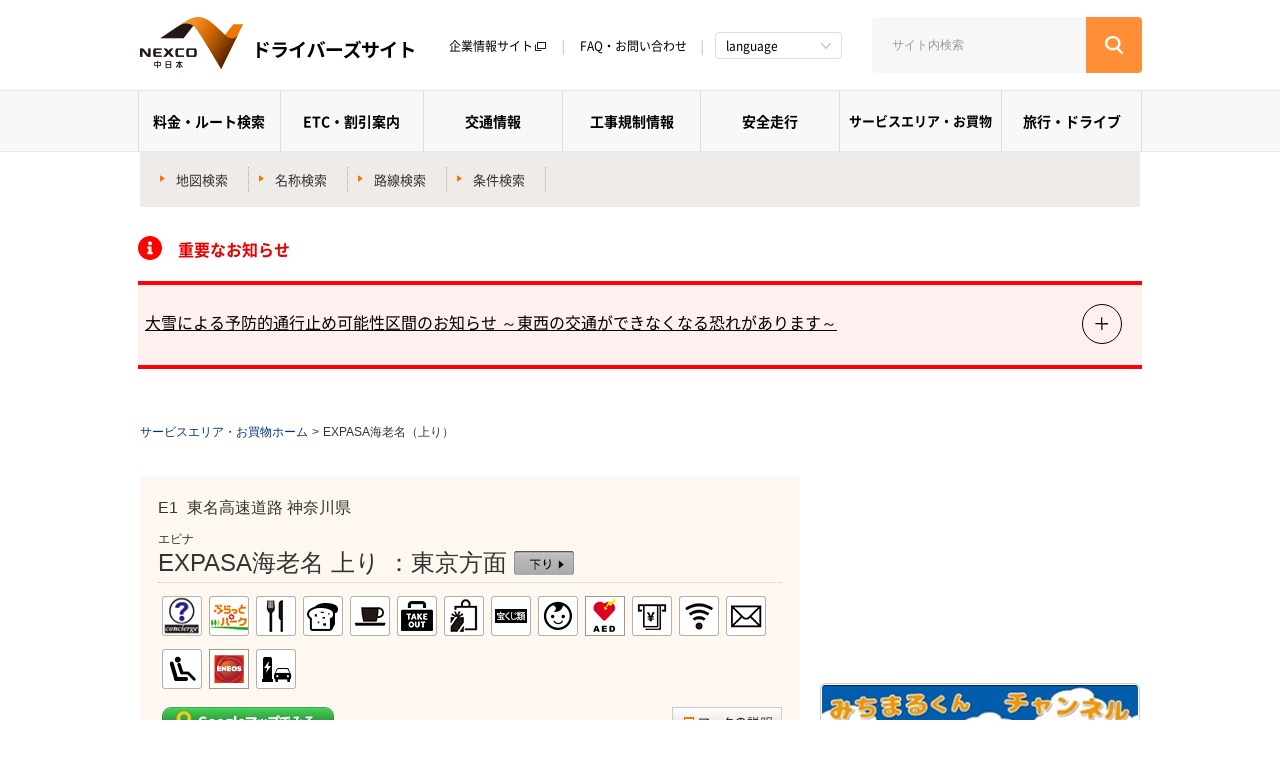

--- FILE ---
content_type: text/html; charset=utf-8
request_url: https://sapa.c-nexco.co.jp/sapa/shop/detail?sapashopid=1502
body_size: 92542
content:




<!DOCTYPE html>
<html lang="ja">
<head>

<meta name="viewport" content="width=device-width">

<!-- yahoo serch site general Tag  -->
<script async src="https://s.yimg.jp/images/listing/tool/cv/ytag.js"></script>
<script>
window.yjDataLayer = window.yjDataLayer || [];
function ytag() { yjDataLayer.push(arguments); }
ytag({"type":"ycl_cookie"});
</script>
<!-- End yahoo serch site general Tag  -->



<!-- Google tag (gtag.js) -->
<script async src="https://www.googletagmanager.com/gtag/js?id=G-JQPE7VQLVC"></script>
<script>
  window.dataLayer = window.dataLayer || [];
  function gtag(){dataLayer.push(arguments);}
  gtag('js', new Date());

  gtag('config', 'G-JQPE7VQLVC');
</script>

<!-- Google tag (gtag.js) -->
<script async src="https://www.googletagmanager.com/gtag/js?id=AW-11413205839"></script>
<script>
    window.dataLayer = window.dataLayer || [];
    function gtag() { dataLayer.push(arguments); }
    gtag('js', new Date());

    gtag('config', 'AW-11413205839');
</script>


<!-- Google Tag Manager -->
<script>(function (w, d, s, l, i) {
w[l] = w[l] || []; w[l].push({
'gtm.start':
new Date().getTime(), event: 'gtm.js'
}); var f = d.getElementsByTagName(s)[0],
j = d.createElement(s), dl = l != 'dataLayer' ? '&l=' + l : ''; j.async = true; j.src =
'https://www.googletagmanager.com/gtm.js?id=' + i + dl; f.parentNode.insertBefore(j, f);
})(window, document, 'script', 'dataLayer', 'GTM-T8K6CQJ');</script>
<!-- End Google Tag Manager -->


<meta http-equiv="Content-Type" content="text/html; charset=utf-8" />
<meta http-equiv="Content-Style-Type" content="text/css" />
<meta http-equiv="Content-Script-Type" content="text/javascript" />
<meta http-equiv="imagetoolbar" content="no" />
<link rel="shortcut icon" href="/favicon.ico" />

<!-- AW GAW tag (rm)  -->
<script async src="https://www.googletagmanager.com/gtag/js?id=AW-666394171"></script>
<script>
  window.dataLayer = window.dataLayer || [];
  function gtag(){dataLayer.push(arguments);}
  gtag('js', new Date());

  gtag('config', 'AW-666394171');
</script>
<!-- End AW GAW tag (rm)  -->



<!-- title -->
<title>定食屋がってん かながわの肴（さかな）の店舗情報 | EXPASA海老名上り | サービスエリア・お買物 | 高速道路・高速情報はNEXCO 中日本</title>
<meta name="Description" content="NEXCO 中日本（中日本高速道路株式会社）の「サービスエリア・お買物情報」公式サイト。高速道路地図や詳細条件でサービスエリア・パーキングエリアを探せます。話題のサービスエリアグルメ、ショッピング、EXPASAなどの情報も。" />
<meta name="Keywords" content="サービスエリア,パーキングエリア,高速道路,高速,中日本高速道路,NEXCO 中日本" />

<script type="text/javascript" src="/js/lib/jquery-1.8.3.min.js"></script>

<!-- Meta Information -->
<meta name="copyright" content="Copyright &copy; Central Nippon Exis Company Limited, All Rights Reserved." />
<meta name="Slurp" content="noydir" />
<meta name="robots" content="noydir" />
<meta name="robots" content="noodp" />
<meta name="google-site-verification" content="PdeQi7W7szjcMJrQ00G6DoeyS_3OErsXjjD_fQ6fnxI" />
<meta property="fb:app_id" content="404211806274451" />
<link rel="start" href="https://sapa.c-nexco.co.jp/" title="ホーム" />
<link rel="contents" href="https://sapa.c-nexco.co.jp/sitemap/" title="サイトマップ" />
<link rel="Shortcut Icon" href="/nexco.ico" type="image/x-icon" />
<link rev="made" href="https://sapa.c-nexco.co.jp/" />
<script type="text/javascript" src="/js/mobileback.js"></script>
<!-- screen.css 更新 -->	
<link rel="stylesheet" type="text/css" href="/assets-driver/css/screen.css" media="screen,print" />
<link rel="stylesheet" type="text/css" href="/css/print.css" media="print" />
<!--[if IE]><link rel="stylesheet" type="text/css" href="/css/browser/iewin.css" media="screen,print"><![endif]-->
<!--[if IE 8]><link rel="stylesheet" type="text/css" href="/css/browser/iewin8.css" media="screen,print"><![endif]-->

<link href="/assets-driver/css/style2.css" rel="stylesheet" type="text/css" />
<link href="/assets-driver/css/utility.css" rel="stylesheet" type="text/css" />
    

<link rel="stylesheet" href="/shared/css/tmpl2.css"/>
<link rel="stylesheet" href="/shared/css/mod2.css"/>
<link rel="stylesheet" href="/shared/css/style2.css"/>
<!--link rel="stylesheet" href="https://fonts.googleapis.com/earlyaccess/notosansjp.css" /-->
        

<script type="text/javascript">var calenderPath = '/shared/img/event/';</script>
<script type="text/javascript" src="/Scripts/jquery.cleditor.js"></script>
<script type="text/javascript" src="/Scripts/jquery-ui-1.8.24.js"></script>
<script type="text/javascript" src="/Scripts/i18n/jquery.ui.datepicker-ja.js"></script>
<script type="text/javascript" src="/Scripts/sapa-datetime.js"></script>

<link href="/Content/themes/base/jquery.ui.core.css" rel="stylesheet"/>
<link href="/Content/themes/base/jquery.ui.datepicker.css" rel="stylesheet"/>
<link href="/Content/themes/base/jquery.ui.theme.css" rel="stylesheet"/>
<link href="/Content/cleditor/jquery.cleditor.css" rel="stylesheet" type="text/css" />
<script type="text/javascript" src="/Scripts/jquery.unobtrusive-ajax.min.js"></script>
<script type="text/javascript" src="/Scripts/sapa-pager.js"></script>
<script type="text/javascript">
    var contentRoot = '/';
    var $fp = function (path) {
        return contentRoot + path;
    }
</script>
<script type="text/javascript" src="/Scripts/sapa-common.js"></script>

<script>
    $(document).ready(function () {
        $.ajax({
            url: '/importantnotice',
            type: 'GET',
            dataType: 'html',
            cache: false,
            timeout: 10000,
            error: function (r, e, w) {
                console.debug(w.message);
            },
            success: function (html) {
                $("#dHGNWrapper").after(html);
                // -----------------------------------------------------------
                // 重要なお知らせ
                // -----------------------------------------------------------
                $('.important--news dt').on('click', function () {

                    $(this).toggleClass('active');
                    $('+dd', this).stop(false, false).slideToggle();

                    //表示切り替え
                    if ($(this).hasClass('active')) {
                        $('+dd', this).attr('aria-hidden', 'false');
                    } else {
                        $('+dd', this).attr('aria-hidden', 'true');
                    }
                });
            }
        });
    });
</script>

    <script>window.jQuery || document.write("<script src='/shared/js/vendor/jquery.js'>\x3C/script>")</script>
    <script type="text/javascript" src="/shared/js/jquery.bxslider.min.js"></script>
    <script type="text/javascript" src="/Scripts/sapa-sidephotogallery.js"></script>
    <script type="text/javascript" src="/Scripts/sapa-prbanner.js"></script>
    <script type="text/javascript">
        var width = null;
        // SP版
        function changeSapaShopDetailMediaSp() {
            // PC版Instagramウィジェット幅取得
            width = $('.ecbn-selection-snap').width();
            // PC版Instagramウィジェット非表示
            $('#instagram').hide();
        }

        // PC版
        function changeSapaShopDetailMedia() {
            // PC版Instagramウィジェット表示
            $('#instagram').show();
            if (width != null) {
                $('.ecbn-selection-snap').css("width", width + 1);
            }
        }
</script>

    

<link href="/assets-driver/css/important-notices2.css" rel="stylesheet" type="text/css" />

<link rel="stylesheet" href="/assets-driver/css/common.css">
<link rel="stylesheet" href="/assets-driver/css/important-common.css">

<!-- YDN Retargeting Tag  -->
<script async src="https://s.yimg.jp/images/listing/tool/cv/ytag.js"></script>
<script>
window.yjDataLayer = window.yjDataLayer || [];
function ytag() { yjDataLayer.push(arguments); }
ytag({
  "type":"yjad_retargeting",
  "config":{
    "yahoo_retargeting_id": "2GNYFYANZW",
    "yahoo_retargeting_label": ""
    /*,
    "yahoo_retargeting_page_type": "",
    "yahoo_retargeting_items":[
      {item_id: '', category_id: '', price: '', quantity: ''}
    ]*/
  }
});
</script>
<!-- End YDN Retargeting Tag  -->


<!-- Facebook Pixel Code -->
<script>
  !function(f,b,e,v,n,t,s)
  {if(f.fbq)return;n=f.fbq=function(){n.callMethod?
  n.callMethod.apply(n,arguments):n.queue.push(arguments)};
  if(!f._fbq)f._fbq=n;n.push=n;n.loaded=!0;n.version='2.0';
  n.queue=[];t=b.createElement(e);t.async=!0;
  t.src=v;s=b.getElementsByTagName(e)[0];
  s.parentNode.insertBefore(t,s)}(window, document,'script',
  'https://connect.facebook.net/en_US/fbevents.js');
  fbq('init', '1389983681295099');
  fbq('track', 'PageView');
</script>
<noscript><img height="1" width="1" style="display:none"
  src="https://www.facebook.com/tr?id=1389983681295099&ev=PageView&noscript=1"
/></noscript>
<!-- End Facebook Pixel Code -->

</head>


<body class="driver home">
<!-- Google Tag Manager (noscript) -->
<noscript><iframe src="https://www.googletagmanager.com/ns.html?id=GTM-T8K6CQJ"
height="0" width="0" style="display:none;visibility:hidden"></iframe></noscript>
<!-- End Google Tag Manager (noscript) -->

<noscript><div class="noScriptMessage"><p>現在 JavaScriptがOFF に設定されています。すべての機能を使用するためには、JavaScriptの設定をONに変更してください。</p></div></noscript>
<!-- blockskip -->
<nav id="top" class="blockskip--area" tabindex="0"><ul><li><a href="#dMain">メインコンテンツに移動する</a></li></ul></nav>


<header>
<div class="inner">
<h1 class="ci"><a href="https://www.c-nexco.co.jp/"><img src="/assets-driver/img/logo.png" alt="NEXCO中日本 ドライバーズサイト" /></a></h1>
<div class="utility--area">
    <!-- ユーティリティナビゲーション -->
    <nav class="utility__nav">
    <ul>
        <li class="utility__nav--item"><a href="https://www.c-nexco.co.jp/corporate/" target="_blank">企業情報サイト<i class="ico ico--blank" aria-label="新しいウィンドウを開きます。"></i></a></li>
        <li class="utility__nav--item"><a href="https://highwaypost.c-nexco.co.jp/">FAQ・お問い合わせ</a></li>
        <li>
        <nav class="lang--area">
            <a href="javascript:void(0);" class="lang" lang="en">language</a>
            <ul aria-hidden="false">
            <!--li class="lang__select lang"><a href="javascript:void(0);">言語を選択</a></li-->
              <li class="lang__select--item lang--ja"><a href="https://www.c-nexco.co.jp/" lang="ja">日本語</a></li>
              <li class="lang__select--item lang--en"><a href="https://www.c-nexco.co.jp/en/" target="_blank" lang="en">English <i class="ico ico--blank__white" aria-label="新しいウィンドウを開きます。"></i></a></li>
              <li class="lang__select--item lang--cn"><a href="https://www.c-nexco.co.jp/zh-CHS/" target="_blank" lang="zh-cmn-Hans">简体中文 <i class="ico ico--blank__white" aria-label="新しいウィンドウを開きます。"></i></a></li>
              <li class="lang__select--item lang--tw"><a href="https://www.c-nexco.co.jp/zh-CHT/" target="_blank" lang="zh-cmn-Hant">繁體中文 <i class="ico ico--blank__white" aria-label="新しいウィンドウを開きます。"></i></a></li>
              <li class="lang__select--item lang--kr"><a href="https://www.c-nexco.co.jp/ko/" target="_blank" lang="ko">한국어 <i class="ico ico--blank__white" aria-label="新しいウィンドウを開きます。"></i></a></li>
            </ul>
        </nav>
        </li>
    </ul>
    </nav>
    <!-- サイト内検索 -->
    <div class="search--area">
	    <a href="javascript:void(0);" class="btn_search_sp">検索</a>
	    <div class="nav__icon__close close" style="display: none;">
		    <a href="javascript:void(0);">
			    <span style="display: none;"></span>
			    <span style="display: none;"></span>
			    <span style="display: none;"></span>
			    <small>閉じる</small>
		    </a>
	    </div>
    <form name="SS_searchForm" id="SS_searchForm" action="https://pro.syncsearch.jp/search" method="get" enctype="application/x-www-form-urlencoded">
    <input type="hidden" name="site" value="GZBA8U7Z" />
    <input type="hidden" name="charset" value="UTF-8" />
    <input type="hidden" name="group" value="1" />
    <input type="hidden" name="design" value="1" />
    <input type="text" name="query" value="" id="SS_searchQuery" maxlength="100" placeholder="サイト内検索" aria-label="サイト内検索" aria-labelledby="SS_searchSubmit" title="キーワード入力欄" /><input type="image" name="submit" id="SS_searchSubmit" src="/assets-driver/img/ico_search.png" alt="検索する" aria-label="検索する" class="btn_search" />
    </form>
    </div>
	<div class="nav__icon">
		<a href="javascript:void(0);"><span></span><span></span><span></span><small>メニュー</small></a>
	</div>
</div>
</div>
</header>

<nav class="global--area">
    <div class="inner">

        <!-- 日本語 -->
      <ul class="sf-menu" id="gnav">
          <li class="level--1">
            <a href="javascript:void(0);" class="ico--down">料金・ルート検索</a>
            <dl class="sub-menu" id="navi" aria-hidden="false">
              <div>
              <dd>
                <ul>
                  <li><a href="https://www.c-nexco.co.jp/navi/">料金・ルート検索トップ</a></li>
                  <li><a href="https://dc.c-nexco.co.jp/dc/DriveCompass.html">高速道路料金・ルート検索</a></li>
                  <li><a href="https://dc.c-nexco.co.jp/dc/DriveCompass.html#stt_iptTtl">IC名から検索する</a></li>
                  <li><a href="https://dc.c-nexco.co.jp/dc/DriveCompassList.html?&optCrTp=2&optSrt=time">道路一覧から検索する</a></li>
                  <li><a href="https://www.c-nexco.co.jp/navi/toll/">高速道路簡易料金表</a></li>
                </ul>
                <ul>
                  <li><a href="https://www.c-nexco.co.jp/navi/jct_map/">標識ナビまっぷ</a></li>
                  <li><a href="https://www.c-nexco.co.jp/navi/tollgate_map/">料金所ナビまっぷ</a></li>
                  <li><a href="https://dc2.c-nexco.co.jp/etc/service/dedicated_etc.html">ETC専用料金所</a></li>
                </ul>
                <!-- 料金・ルート検索トップ画像 -->
                <div class="cate-img _pc">
                  <img src="/assets-driver/img/sub-navi-img.jpg" width="410" height="215" alt="">
                </div>
              </dd>
              </div>
            </dl>
          </li>
          <li class="level--1">
            <a href="javascript:void(0);" class="ico--down">ETC・割引案内</a>
            <dl class="sub-menu" id="etc" aria-hidden="false">
              <div>
              <dd>
                <ul>
                  <li><a href="https://dc2.c-nexco.co.jp/etc/">ETC・割引案内トップ</a></li>
                  <li><a href="https://dc2.c-nexco.co.jp/etc/discount/">料金割引のご案内</a></li>
                  <li><a href="https://dc2.c-nexco.co.jp/etc/discount/etc/">ETC割引</a></li>
                  <li><a href="https://dc2.c-nexco.co.jp/etc/discount/frequency/">大口・多頻度割引</a></li>
                  <li><a href="https://dc2.c-nexco.co.jp/etc/discount/handicapped/">障がい者割引</a></li>
                </ul>
                <ul>
                  <li><a href="https://dc2.c-nexco.co.jp/etc/service/">ETC各種サービス</a></li>
                  <li><a href="https://dc2.c-nexco.co.jp/etc/etc_guide/">ETCの使い方</a></li>
                  <li><a href="https://dc2.c-nexco.co.jp/etc/service/dedicated_etc.html">ETC専用料金所</a></li>
                  <li><a href="https://hayatabi.c-nexco.co.jp/">高速道路周遊パス「速旅」</a></li>
                </ul>
                <!-- ETC・割引案内画像 -->
                <div class="cate-img _pc">
                  <img src="/assets-driver/img/sub-etc-img.jpg" width="410" height="215" alt="">
                </div>
              </dd>
              </div>
            </dl>
          </li>
          <li class="level--1">
            <a href="javascript:void(0);" class="ico--down">交通情報</a>
            <dl class="sub-menu" id="jam" aria-hidden="false">
              <div>
              <dd>
                <ul>
                  <li><a href="https://www.c-nexco.co.jp/jam/" target="_blank" >交通情報トップ<i class="ico ico--blank__white _sp_inline" aria-label="新しいウィンドウを開きます。"></i></a></li>
                  <li><a href="https://www.c-ihighway.jp/web/" target="_blank" >リアルタイム交通情報<i class="ico ico--blank__white _sp_inline" aria-label="新しいウィンドウを開きます。"></i></a></li>
                  <li><a href="https://dc.c-nexco.co.jp/jam/cal/">渋滞予測カレンダー</a></li>
                  <li><a href="https://dc.c-nexco.co.jp/jam/route/">渋滞予測ルート検索</a></li>
                  <li><a href="https://www.c-nexco.co.jp/jam/cause/">主要な渋滞箇所</a></li>
                </ul>
                <ul>
                  <li><a href="https://www.c-nexco.co.jp/jam/michiradi/">道路情報提供アプリ みちラジ</a></li>
                  <li><a href="https://www.c-nexco.co.jp/jam/jam_map/">渋滞ポイントナビまっぷ</a></li>
                  <li><a href="http://c-nexco.highway-telephone.jp/main/" target="_blank">目で見るハイウェイテレホン<i class="ico ico--blank__white _sp_inline" aria-label="新しいウィンドウを開きます。"></i></a></li>
                </ul>
                <!-- 交通情報画像 -->
                <div class="cate-img _pc">
                  <img src="/assets-driver/img/sub-jam-img.jpg" width="410" height="215" alt="">
                </div>
              </dd>
              </div>
            </dl>
          </li>
          <li class="level--1">
            <a href="javascript:void(0);" class="ico--down">工事規制情報</a>
            <dl class="sub-menu" id="construction" aria-hidden="false">
              <div>
              <dd>
                <ul>
                  <li><a href="https://www.c-nexco.co.jp/construction/" target="_blank" >工事規制情報トップ<i class="ico ico--blank__white _sp_inline" aria-label="新しいウィンドウを開きます。"></i></a></li>
                  <li><a href="https://www.c-nexco.co.jp/construction/useful/" target="_blank" >工事情報お役立ちサイト<br>
                    ～工事規制予定MAP、レーン閉鎖情報、<br>リニューアル工事など大規模な工事に関する情報などはこちら～</a></li>
                  <li><a href="https://www.c-nexco.co.jp/construction/selection/" target="_blank" >はじめませんかルート＆時間選択<br>
                    ～ 事前検索で工事中でも快適ドライビング ～</a></li>
                </ul>
                <!-- 工事規制情報画像 -->
                <div class="cate-img _pc">
                  <img src="/assets-driver/img/sub-construction-img.jpg" width="410" height="215" alt="">
                </div>
              </dd>
              </div>
            </dl>
          </li>
          <li class="level--1">
            <a href="javascript:void(0);" class="ico--down">安全走行</a>
            <dl class="sub-menu" id="safety" aria-hidden="false">
              <div>
              <dd>
                <ul>
                  <li><a href="https://www.c-nexco.co.jp/safety/">安全走行トップ</a></li>
                  <li><a href="https://www.c-nexco.co.jp/safety/justincase/">高速道路トラブル対処法</a></li>
                  <li><a href="https://www.c-nexco.co.jp/safety/safety_drive/">セーフティドライブ</a></li>
                  <li><a href="https://www.c-nexco.co.jp/safety/gyakusouboushi/">無くそう逆走―高速道路は一方通行です―</a></li>
                  <li><a href="https://www.c-nexco.co.jp/special/snow/">冬の雪道ドライブガイド</a></li>
                  <li><a href="https://www.c-nexco.co.jp/safety/emergency_phone/">高速道路でやむを得ず停車したら</a></li>
                </ul>
                <ul>
                  <li><a href="https://www.c-nexco.co.jp/safety/earthquake/">緊急地震速報を受信したら</a></li>
                  <li><a href="https://www.c-nexco.co.jp/safety/tokusya/">特殊車両・危険物積載車両のお客さまへ</a></li>
                  <li><a href="https://www.c-nexco.co.jp/safety/overload/">重量オーバーは禁止です!!</a></li>
                  <li><a href="https://www.c-nexco.co.jp/pdf/sapa.pdf" target="_blank">SA・PAのご利用に関するお願い<i class="ico ico--pdf__white _sp_inline" aria-label="PDFが開きます"></i></a></li>
                  <li><a href="https://www.c-nexco.co.jp/safety/9910/">落下物や故障車などを発見したら!!</a></li>
                  <li><a href="https://www.c-nexco.co.jp/safety/traffic_restrictions/">工事規制箇所を通行する際のポイント</a></li>
                </ul>
                <!-- 安全走行画像 -->
                <div class="cate-img _pc">
                  <img src="/assets-driver/img/sub-safety-img.jpg" width="339" height="215" alt="">
                </div>
              </dd>
              </div>
            </dl>
          </li>
          <li class="level--1">
            <a href="javascript:void(0);" class="ico--down">サービスエリア・お買物</a>
            <dl class="sub-menu" id="sapa" aria-hidden="false">
              <div>
              <dd>
                <ul>
                  <li><a href="https://sapa.c-nexco.co.jp/">サービスエリア・お買物トップ</a></li>
                  <li><a href="https://sapa.c-nexco.co.jp/search/highway">SA・PA検索</a></li>
                  <li><a href="https://sapa.c-nexco.co.jp/special">特集・イベント</a></li>
                  <li><a href="https://sapa.c-nexco.co.jp/guide">施設・サービス案内</a></li>
                  <li><a href="https://sapa.c-nexco.co.jp/brand">NEOPASA・EXPASA</a></li>
                </ul>
                <ul>
                  <li><a href="https://www.aeon.co.jp/rd/aaqr/?qr=700013" target="_blank" >イオンNEXCO中日本カード<i class="ico ico--blank__white _sp_inline" aria-label="新しいウィンドウを開きます。"></i></a></li>
                </ul>
                <!-- サービスエリア・お買物画像 -->
                <div class="cate-img _pc">
                  <img src="/assets-driver/img/sub-sapa-img.jpg" width="410" height="215" alt="">
                </div>
              </dd>
              </div>
            </dl>
          </li>
          <li class="level--1">
            <a href="javascript:void(0);" class="ico--down">旅行・ドライブ</a>
            <dl class="sub-menu" id="hayatabi" aria-hidden="false">
              <div>
              <dd>
                <ul>
                  <li><a href="https://hayatabi.c-nexco.co.jp/">旅行・ドライブトップ</a></li>
                  <li><a href="https://hayatabi.c-nexco.co.jp/">高速道路周遊パス「速旅」</a></li>
                  <li><a href="https://hayatabi.c-nexco.co.jp/page/?id=224">観光情報・キャンペーン</a></li>
                  <li><a href="https://hayatabi.c-nexco.co.jp/ticket/">宿泊情報</a></li>
                  <li><a href="https://hayatabi.c-nexco.co.jp/tour/">ツアー・イベント</a></li>
                </ul>
                <ul>
                  <li><a href="https://www.yorimichi-onsen.jp/" target="_blank">よりみち温泉 <i class="ico ico--blank__white _sp_inline" aria-label="新しいウィンドウを開きます。"></i></a></li>
                  <li><a href="https://www.yorimichinoyado.com/" target="_blank">よりみちの宿 <i class="ico ico--blank__white _sp_inline" aria-label="新しいウィンドウを開きます。"></i></a></li>
                  <li><a href="https://www.terrace-gate.jp/" target="_blank">テラスゲート土岐 <i class="ico ico--blank__white _sp_inline" aria-label="新しいウィンドウを開きます。"></i></a></li>
                  <li><a href="https://hayatabi.c-nexco.co.jp/page/?id=225">その他グループ会社運営施設</a></li>
                </ul>
                <!-- 速旅画像 -->
                <div class="cate-img _pc">
                  <img src="/assets-driver/img/sub-hayatabi-img.jpg" width="410" height="215" alt="">
                </div>
              </dd>
              </div>
            </dl>
          </li>
        </ul>
        <!-- SP用 ユーティリティナビゲーション -->
        <div class="utility__nav _sp">
        <ul>
          <li class="utility__nav--item"><a href="https://www.c-nexco.co.jp/corporate" target="_blank">企業情報サイト <i class="ico ico--blank__white _sp_inline" aria-label="新しいウィンドウを開きます。"></i></a></li>
          <li class="utility__nav--item"><a href="https://highwaypost.c-nexco.co.jp/">FAQ・お問い合わせ</a></li>
          <li>
            <nav class="lang--area">
              <a href="javascript:void(0);" class="lang" lang="en">Language</a>
              <ul aria-hidden="false">
                <li><a data-value="ja" tabindex="0" href="https://www.c-nexco.co.jp">日本語</a></li>
                <li><a data-value="en" tabindex="0" href="https://www.c-nexco.co.jp/en/" target="_blank" lang="en">English <i class="ico ico--blank__white _sp_inline" aria-label="新しいウィンドウを開きます。"></i></a></li>
                <li><a data-value="zh-CHS" tabindex="0" href="https://www.c-nexco.co.jp/zh-CHS/" target="_blank" lang="zh-cmn-Hans">简体中文 <i class="ico ico--blank__white _sp_inline" aria-label="新しいウィンドウを開きます。"></i></a></li>
                <li><a data-value="zh-CHT" tabindex="0" href="https://www.c-nexco.co.jp/zh-CHT/" target="_blank" lang="zh-cmn-Hant">繁體中文 <i class="ico ico--blank__white _sp_inline" aria-label="新しいウィンドウを開きます。"></i></a></li>
                <li><a data-value="ko" tabindex="0" href="https://www.c-nexco.co.jp/ko/" target="_blank" lang="ko">한국어 <i class="ico ico--blank__white _sp_inline" aria-label="新しいウィンドウを開きます。"></i></a></li>
              </ul>
            </nav>
          </li>
        </ul>
      </div>




    </div>
  </nav>


<nav class="sp_subNav">
  <div class="trigger">SA・PAコンテンツ</div>
	
    <ul class="sp_subNav_inner">
        <li class="level--1"><a href="/">サービスエリア・お買物トップ</a></li>
        <li class="level--1"><a href="javascript:void(0);" class="trigger">SA・PA検索</a>
          <ul class="search-list">
              <li><a href="/search/Highway">路線名から探す</a></li>
              <li><a href="/search/Name">名称から探す</a></li>
              <li><a href="/search/Condition">条件から探す</a></li>
          </ul>
        </li>
        <li class="level--1"><a href="/special">特集・イベント</a></li>
        <li class="level--1"><a href="javascript:void(0);" class="trigger">施設・サービス案内</a>
          <ul class="guide-list">
              <li><a href="/guide">施設・サービス案内トップ</a></li>
              <li><a href="/guide/Concierge">エリア・コンシェルジュ</a></li>
              <li><a href="/guide/GS">ガスステーション</a></li>
              <li><a href="/guide/Platpark">ぷらっとパーク</a></li>
              <li><a href="/guide/Wifi">無線LAN（Free Wi-Fi）</a></li>
              <li><a href="/guide/Baby">ベビー＆キッズ</a></li>
              <li><a href="/guide/Dogrun">ドッグラン</a></li>
              <li><a href="/guide/BarrierFree">バリアフリー</a></li>
              <li><a href="/guide/Medical">メディカルサービス</a></li>
              <li><a href="/guide/Toilet">トイレ</a></li>
              <li><a href="/guide/SmartIC">スマートIC</a></li>
              <li><a href="/guide/HighwayOasis">ハイウェイオアシス</a></li>
              <li><a href="/guide/i-stop">EV急速充電スタンド</a></li>
              <li><a href="/guide/Play">遊具設備</a></li>
              <li><a href="/guide/Utillity">宿泊施設＆入浴施設</a></li>
              <li><a href="/guide/Stamp">ハイウェイスタンプ</a></li>
              <li><a href="/guide/Book">サービスエリアガイド</a></li>
          </ul>
        </li>
        <li class="level--1"><a href="/topics">お客さまへのお知らせ</a></li>
        <li class="level--1"><a href="/michimaru/Index">みちまるくん</a></li>
    </ul>
</nav>
<script>
    var menu_offset = $(".sp_subNav").offset().top;

    $(window).scroll(
        function () {
            var my_offset = $(window).scrollTop();
            if (menu_offset < my_offset) {
                $(".sp_subNav").addClass("fixed");
            } else {
                $(".sp_subNav").removeClass("fixed");
            }
        }
    );

    $(".sp_subNav .trigger").on("click", function () {
        console.log("menu trigger");
        $(this).toggleClass('active');
        $(this).next().slideToggle();
    });
</script>

<div id="nGlobalNav">
	<div class="inner">
	<div class="d-search dModBoxPadding">
		<ul class="ulModEleFloat">
			<li class="li-map"><a class="aModEleDef" href="/search/map">地図検索</a></li>
			<li class="li-name"><a class="aModEleDef" href="/search/name">名称検索</a></li>
			<li class="li-highway"><a class="aModEleDef" href="/search/highway">路線検索</a></li>
			<li class="li-condition"><a class="aModEleDef" href="/search/condition">条件検索</a></li>
		</ul>
	</div>
	<div class="d-special dModBoxPadding">
		<ul class="ulModEleFloat">
			<li class="li-index"><a class="aModEleDef" href="/special">特集・イベント一覧</a></li>
			<!--<li class="li-event"><a class="aModEleDef" href="/special/list/event_shintomei">路線別 イベント実施SAPA一覧</a></li>-->
		</ul>
	</div>
	<div class="d-guide dModBoxPadding">
		<ul class="ulModEleFloat">
			<li class="li-concierge"><a class="aModEleDef" href="/guide/concierge">エリア・コンシェルジュ</a></li>
			<li class="li-gs"><a class="aModEleDef" href="/guide/gs">ガスステーション</a></li>
			<li class="li-platpark"><a class="aModEleDef" href="/guide/platpark">ぷらっとパーク</a></li>
			<li class="li-wifi"><a class="aModEleDef" href="/guide/wifi">無線LAN（Free Wi-Fi）</a></li>
			<li class="li-baby"><a class="aModEleDef" href="/guide/baby">ベビー＆キッズ</a></li>
			<li class="li-dogrun"><a class="aModEleDef" href="/guide/dogrun">ドッグラン</a></li>
			<li class="li-barrierfree"><a class="aModEleDef" href="/guide/barrierfree">バリアフリー</a></li>
			<li class="li-medical"><a class="aModEleDef" href="/guide/medical">メディカルサービス</a></li>
			<li class="li-toilet"><a class="aModEleDef" href="/guide/toilet">トイレ</a></li>
			<li class="li-smartic"><a class="aModEleDef" href="/guide/smartic">スマートIC</a></li>
			<li class="li-highwayoasis"><a class="aModEleDef" href="/guide/highwayoasis">ハイウェイオアシス</a></li>
			<li class="li-i-stop"><a class="aModEleDef" href="/guide/i-stop">EV急速充電スタンド</a></li>
			<li class="li-play"><a class="aModEleDef" href="/guide/play">遊具設備</a></li>
			<li class="li-utillity"><a class="aModEleDef" href="/guide/utillity">宿泊施設＆入浴施設</a></li>
			<li class="li-stamp"><a class="aModEleDef" href="/guide/stamp">ハイウェイスタンプ</a></li>
			<li class="li-book"><a class="aModEleDef" href="/guide/book">サービスエリアガイド</a></li>
		</ul>
	</div>
	<div class="d-brand dModBoxPadding">
		<ul class="ulModEleFloat">
			<li class="li-neopasa"><a class="aModEleDef" href="/brand/neopasa">NEOPASA</a></li>
			<li class="li-expasa"><a class="aModEleDef" href="/brand/expasa">EXPASA</a></li>
		</ul>
	</div>
	</div>
</div>
<div id="dHGNWrapper">
    <div class="header" id="hGlobalHeader"></div>
</div> 


<div id="dMWrapper" class="search">

    <div id="dBreadCrumbs" class="sapa">
	    <ol>
            <li><a href='/'>サービスエリア・お買物ホーム</a>&gt;</li><li>EXPASA海老名（上り）</li>
	    </ol>
    </div>


<!--%' if (Html.IsGuideTop()) { %>-->
<!--
    <div class="headerNav">
        <div>
            <div class="heading">閲覧ページを選択</div>
            <div class="menu">
                <ul class="ulModEleFloat">
			        <li class="li-concierge">
			            <a class="aModEleDef" href="/guide/concierge">エリア・コンシェルジュ</a>
			        </li>
			        <li class="li-gs">
                        <a class="aModEleDef" href="/guide/gs">ガスステーション</a>
			        </li>
			        <li class="li-platpark">
                        <a class="aModEleDef" href="/guide/platpark">ぷらっとパーク</a>
			        </li>
			        <li class="li-wifi">
			            <a class="aModEleDef" href="/guide/wifi">無線LAN（Free Wi-Fi）</a>
			        </li>
			        <li class="li-baby">
                        <a class="aModEleDef" href="/guide/baby">ベビー＆キッズ</a>
			        </li>
			        <li class="li-dogrun">
                        <a class="aModEleDef" href="/guide/dogrun">ドッグラン</a>
			        </li>
			        <li class="li-barrierfree">
			            <a class="aModEleDef" href="/guide/barrierfree">バリアフリー</a>
			        </li>
			        <li class="li-medical">
                        <a class="aModEleDef" href="/guide/medical">メディカルサービス</a>
			        </li>
			        <li class="li-toilet">
                        <a class="aModEleDef" href="/guide/toilet">トイレ</a>
			        </li>
			        <li class="li-smartic">
                        <a class="aModEleDef" href="/guide/smartic">スマートIC</a>
			        </li>
			        <li class="li-highwayoasis">
                        <a class="aModEleDef" href="/guide/highwayoasis">ハイウェイオアシス</a>
			        </li>
			        <li class="li-i-stop">
                        <a class="aModEleDef" href="/guide/i-stop">EV急速充電スタンド</a>
			        </li>
			        <li class="li-play">
                        <a class="aModEleDef" href="/guide/play">遊具設備</a>
			        </li>
			        <li class="li-utillity">
                        <a class="aModEleDef" href="/guide/utillity">宿泊施設＆入浴施設</a> 
			        </li>
			        <li class="li-stamp">
                        <a class="aModEleDef" href="/guide/stamp">ハイウェイスタンプ</a>
			        </li>
			        <li class="li-book">
                        <a class="aModEleDef" href="/guide/book">サービスエリアガイド</a>
			        </li>
		        </ul>
            </div>
        </div>
    </div>

< %' } %>
-->

    <div id="dMain" class="sapa">
	    <div id="dMainColumn">
		    <div class="article" id="aMainContents">
                
    <div class="main top sapaShopDetail">
        <div class="wrap">
            <div class="main-inset">  
                


    <div class="mod-box sapa-desc">
        <div class="mod-box-inset">
            <p class="txt">
                <span style="margin-right:5px;">E1</span>
                東名高速道路
                神奈川県
            </p>
            <p class="ruby">エビナ</p>
            <h1 class="mod-heading type-31">
                EXPASA海老名
                上り
                ：東京方面
            
                <span><a href="/sapa?sapainfoid=10" ><img alt="下り" height="24" src="/shared/img/sapa/ico/ico_down.png" width="60" /></a></span>
            
            </h1>
            
            <div class="sapa-desc-mark">
                <ul>
                
                    <li><img alt="" height="40" src="/shared/img/sapa/ico/ico_sa_concierge_02.png" width="40" /></li>
                
                    <li><img alt="" height="40" src="/shared/img/sapa/ico/ico_plat_park_02.png" width="40" /></li>
                
                    <li><img alt="" height="40" src="/shared/img/sapa/ico/ico_food_court_02.png" width="40" /></li>
                
                    <li><img alt="" height="40" src="/shared/img/sapa/ico/ico_bakery_02.png" width="40" /></li>
                
                    <li><img alt="" height="40" src="/shared/img/sapa/ico/ico_cafe_02.png" width="40" /></li>
                
                    <li><img alt="" height="40" src="/shared/img/sapa/ico/ico_takeout.png" width="40" /></li>
                
                    <li><img alt="" height="40" src="/shared/img/sapa/ico/ico_shopping_02.png" width="40" /></li>
                
                    <li><img alt="" height="40" src="/shared/img/sapa/ico/ico_lottery_02.png" width="40" /></li>
                
                    <li><img alt="" height="40" src="/shared/img/sapa/ico/ico_baby_02.png" width="40" /></li>
                
                    <li><img alt="" height="40" src="/shared/img/sapa/ico/ico_aed.png" width="40" /></li>
                
                    <li><img alt="" height="40" src="/shared/img/sapa/ico/ico_atm_02.png" width="40" /></li>
                
                    <li><img alt="" height="40" src="/shared/img/sapa/ico/ico_free_wifi_02.png" width="40" /></li>
                
                    <li><img alt="" height="40" src="/shared/img/sapa/ico/ico_post_02.png" width="40" /></li>
                
                    <li><img alt="" height="40" src="/shared/img/sapa/ico/ico_crew_break_room_02.png" width="40" /></li>
                
                    <li><img alt="" height="40" src="/shared/img/sapa/ico/ico_eneos.png" width="40" /></li>
                
                    <li><img alt="" height="40" src="/shared/img/sapa/ico/ico_ev_stand_02.png" width="40" /></li>
                
                </ul>
                <ul style="display: flex; justify-content: space-between;">
                    <li>
                    
                        <a href="https://www.google.com/maps/place/EXPASA%E6%B5%B7%E8%80%81%E5%90%8D+(%E4%B8%8A%E3%82%8A)/@35.4319454,139.3987988,17z/data=!3m1!4b1!4m6!3m5!1s0x6018550199e5c231:0xad54aaff511140e5!8m2!3d35.4319454!4d139.3987988!16s%2Fg%2F1tdh8drj?entry=ttu" target="_blank"><img src="/shared/img/sapa/btn_googlemap_link.png" alt="Googleマップでみる" /></a>
                    
                    </li>
                    <li>
                        <a href="/sapa/mark" target="_blank"><img alt="マーク説明" height="30" src="/shared/img/sapa/btn_mark_desc.jpg" width="110" /></a>
                    </li>
                </ul>
            <!-- /.sapa-desc-icon --></div>
            
        <!-- /.mod-box-inset --></div>
    <!-- /.mod-box --></div>
			<p style=" font-size: 110%;margin:10px 0;"><a href="https://highwaypost.c-nexco.co.jp/faq/justincase/break/361.html" target="_blank" class="mod-link-window">サービスエリアなどで忘れ物をした場合</a></p>

    
    <div class="mod-box slideshow">
        <div class="mod-box-inset">
            
    <div class="slideshow slideshow-05">
        <script type="text/javascript">
            $(document).ready(function () {
                var count = $("#slider01 > li").length;
                if (count === 1) {
                    var slider = $('#slider01').bxSlider({
                        auto: false,
                        pager: false
                    });

                    // １枚の場合はコントロール非表示
                    $("#slider01").parent(".bx-viewport").next(".bx-controls").hide();
                } else {
                    var slider = $('#slider01');
                    var isAutoPlay = true;

                    slider = slider.bxSlider({
                        auto: isAutoPlay,
                        infiniteLoop: true,
                        hideControlOnEnd: true,
                        onSlideAfter: function () {
                            if (isAutoPlay) {
                                slider.startAuto()
                            }
                        }
                    });

                    var $controls = $('#slider01').parents('.slideshow-05').find('.bx-controls');

                    // ページャーの後に再生・停止ボタンを追加
                    var $pager = $controls.find('.bx-pager');
                    $pager.after(`
                        <div class="bx-controls-custom">
                          <button class="slider-playpause pause" title="一時停止"></button>
                        </div>
                    `);

                    // ボタンクリック時に再生・停止を切り替え
                    $controls.on('click', '.slider-playpause', function () {
                        var $btn = $(this);
                        if ($btn.hasClass('play')) {
                            isAutoPlay = true;
                            slider.startAuto();
                            $btn.removeClass('play').addClass('pause').attr('title', '一時停止');
                        } else {
                            isAutoPlay = false;
                            slider.stopAuto();
                            $btn.removeClass('pause').addClass('play').attr('title', '再生');
                        }
                    });

                    // 左右矢印操作時にオート再生状態を維持
                    $controls.on('click', '.bx-prev, .bx-next', function () {
                        if (!isAutoPlay) {
                            topSpecialSlider.stopAuto();
                        }
                    });
                }
            });
        </script>
        <div class="slidebody">
            <ul id="slider01">
            
                <li>
                    <img alt="" class="border" height="286" id="slider01-01" src="/Content/storage/img/SapaInfo_9.jpg" />
                    
                </li>
            
                <li>
                    <img alt="" class="border" height="286" id="slider01-01" src="/Content/storage/img/SapaInfo_48517.jpg" />
                    
                </li>
            
                <li>
                    <img alt="" class="border" height="286" id="slider01-01" src="/Content/storage/img/SapaInfo_45156.jpg" />
                    
                </li>
            
            </ul>
        <!-- /.slidebody --></div>
    <!-- /.slideshow --></div>

            
            <div class="mod-box">
                <h2 class="mod-heading type-07"><img src="/shared/img/top/heading_side_notice.png" width="144" height="17" alt="お客さまへのお知らせ"/></h2>
                <h2 class="mod-heading-sp type-07">お客さまへのお知らせ</h2>
                <div class="mod-box-inset ptb-small yellow">
                    <div class="mod-list">
                        <ul>
                            
                            <li>
                                <div class="mod-list-inset">
                                    <p class="mod-list-time">2026年1月24日</p>
                                    <p class="mod-list-text">
                                        <a href="/topics?id=5004" target="_self" class="mod-arrow-left">商品の自主回収のお知らせ（スターバックス コーヒー ジャパン 株式会社）</a>
                                    </p>
                                <!-- /.mod-list-inset --></div>
                            </li>
                            
                            <li>
                                <div class="section-last">
                                    <p class="mod-list-time"></p>
                                    <p class="mod-list-text">
                                        <a href="/topics?id=4355" target="_self" class="mod-arrow-left">ハイウェイお買物券の利用可能箇所について</a>
                                    </p>
                                <!-- /.mod-list-inset --></div>
                            </li>
                            
                        </ul>
                    <!-- /.mod-list --></div>
                <!-- /.mod-box-inset --></div>
                
                <span class="ttLink"><a href="/topics">一覧へ</a></span>
            <!-- /.mod-box --></div>
        
        <!-- /.mod-box-inset --></div>

        
        <div class="heading-link middle">
            <h2 class="mod-heading type-02"><img src="/shared/img/sapa/heading_spsa_topics_01.png" height="43" width="191" alt="SA・PAトピックス"></h2>
            
            <h2 class="mod-heading-sp type-02">
                <i><img src="/shared/img/sapa/heading_spsa_topics_01.png" height="43" width="191" alt="SA・PAトピックス"></i>
            </h2>
            <p class="mod-more-01"><a href="/topics?sapainfoid=9"><img src="/shared/img/common/btn_list_l.png" width="85" height="48" alt="一覧へ"/></a></p>
        <!-- /.heading-link --></div>
        <div class="mod-box-inset topics">
            <div class="mod-list">
                
                <h2 class="mod-heading-sp type-02 white ttBox">
                    <span class="ttIcon">
                        <i><img src="/shared/img/sapa/heading_spsa_topics_01.png" height="43" width="191" alt="SA・PAトピックス"></i>
                    </span>
                    <span class="tt">SA・PAトピックス</span>
                </h2>

                <ul>
                    
                    <li>
                        <div class="mod-list-inset">
                            <p class="mod-list-time">2025年12月11日</p>
                            <p class="mod-label x-medium">開店・閉店</p>
                            <p class="mod-list-text">
                                <a href="/topics?id=4952" class="mod-arrow-left" target="_self">E1 東名高速道路　海老名SA（上下）および E20 中央自動車道　談合坂SA（上り）「みずほ銀行ATM」運用終了のお知らせ</a>
                            </p>
                        <!-- /.mod-list-inset --></div>
                    </li>
                    
                    <li>
                        <div class="mod-list-inset">
                            <p class="mod-list-time">2024年5月2日</p>
                            <p class="mod-label x-medium">メディア紹介</p>
                            <p class="mod-list-text">
                                <a href="/topics?id=4177" class="mod-arrow-left" target="_self">日本テレビ「ヒルナンデス！」でE1 東名高速道路の海老名SA（上り/下り）が放送されました！</a>
                            </p>
                        <!-- /.mod-list-inset --></div>
                    </li>
                    
                    <li>
                        <div class="section-last">
                            <p class="mod-list-time">2024年4月30日</p>
                            <p class="mod-label x-medium">メディア紹介</p>
                            <p class="mod-list-text">
                                <a href="/topics?id=4163" class="mod-arrow-left" target="_self">テレビ東京「ガイアの夜明け」でSA・PAが放送されました！</a>
                            </p>
                        <!-- /.mod-list-inset --></div>
                    </li>
                    
                </ul>
                
                <span class="ttLink">
                    <p class="mod-more-01">
                        <a href="/topics?sapainfoid=9">一覧へ</a>
                    </p>
                </span>
            <!-- /.mod-list --></div>
        <!-- /.mod-box-inset --></div>
        
    <!-- /.mod-box --></div>
    
                <div id="panel" class="ui-tab type-04">
                    



<div class="ui-tab-nav">
<ul>
    <li class="tabA ui-tab-nav-list"><a href="/sapa?sapainfoid=9#panel"><img src="/shared/img/sapa/btn_tab_bg_r_01.png" height="43" width="213" alt="" /></a>
        
    <a href="/sapa?sapainfoid=9#panel">
        イチオシ
    </a></li
><li class="tabB ui-tab-nav-list"><a href="/sapa/shop?sapainfoid=9#panel" class="active"><img src="/shared/img/sapa/btn_tab_bg_p_01.png" height="43" width="213" alt="" /></a>
    
    <a href="/sapa/shop?sapainfoid=9#panel" class="active">
        店舗情報
    </a></li
><li class="tabC ui-tab-nav-list"><a href="/sapa/guide?sapainfoid=9#panel"><img src="/shared/img/sapa/btn_tab_bg_o_01.png" height="43" width="213" alt="" /></a>
    
    <a href="/sapa/guide?sapainfoid=9#panel">
        施設・サービス案内
    </a></li>


</ul>
<!-- /.ui-tab-nav --></div>



                    <div class="ui-tab-panel active" id="tab_shop_info01">
                        
                        <p class="mod-line-txt"><a class="mod-arrow-right" href="/sapa/shop?sapainfoid=9#panel">店舗一覧へ</a></p>
                        <div class="detail-data">
                            <div class="col-1">
                                <div class="shop-heading">
                                    <div class="heading-area">
                                        <h2 class="heading">定食屋がってん かながわの肴（さかな）</h2>
                                        <p class="mod-label yellow shop-label">フードコート</p>
                                        <!-- /.heading-area --></div>
                                    <!-- /.shop-heading --></div>
                                <p class="txt">新鮮なネタを使用した海鮮丼や、特大の鯵をカラッと揚げたボリューム満点の「特鯵海鮮フライ定食」、埼玉県発祥のコシの強い武蔵野うどんなど、多彩なメニューを取り揃えておりますので、幅広い年代のお客様にお楽しみいただけます。</p>
                                
                                <ul class="card-list-detail clearfix">
                                
                                        <li class="card-box credit">
                                            <ul class="clearfix">
                                            
                                                
                                                <li><img alt="VISA" class="icon-creditcard" height="21" src="/shared/img/sapa/ico/ic_card_05.png" /></li>
                                                
                                                <li><img alt="VISA" class="icon-creditcard" height="21" src="/shared/img/sapa/ico/visa.jpg" /></li>
                                            
                                                
                                                <li><img alt="mastercard" class="icon-creditcard" height="21" src="/shared/img/sapa/ico/ic_card_04.png" /></li>
                                                
                                                <li><img alt="mastercard" class="icon-creditcard" height="21" src="/shared/img/sapa/ico/mastercard.jpg" /></li>
                                            
                                                
                                                <li><img alt="JCB" class="icon-creditcard" height="21" src="/shared/img/sapa/ico/ic_card_03.png" /></li>
                                                
                                                <li><img alt="JCB" class="icon-creditcard" height="21" src="/shared/img/sapa/ico/EmblemColor.png" /></li>
                                            
                                                
                                                <li><img alt="AMEX" class="icon-creditcard" height="21" src="/shared/img/sapa/ico/ic_card_01.png" /></li>
                                                
                                                <li><img alt="AMEX" class="icon-creditcard" height="21" src="/shared/img/sapa/ico/AMEX.png" /></li>
                                            
                                                
                                                <li><img alt="Diners" class="icon-creditcard" height="21" src="/shared/img/sapa/ico/ic_card_02.png" /></li>
                                                
                                                <li><img alt="Diners" class="icon-creditcard" height="21" src="/shared/img/sapa/ico/Diners.jpg" /></li>
                                            
                                                
                                                <li><img alt="ディスカバー" class="icon-creditcard" height="21" src="/shared/img/sapa/ico/ic_card_06.png" /></li>
                                                
                                                <li><img alt="ディスカバー" class="icon-creditcard" height="21" src="/shared/img/sapa/ico/discover.jpg" /></li>
                                            
                                                
                                                <li><img alt="タッチ決済" class="icon-creditcard" height="21" src="/shared/img/sapa/ico/ic_card_23.png" /></li>
                                                
                                                <li><img alt="タッチ決済" class="icon-creditcard" height="21" src="/shared/img/sapa/ico/ic_card_23.png" /></li>
                                            
                                                
                                                <li><img alt="銀聯カード" height="21" src="/shared/img/sapa/ico/ic_card_14.png" /></li>
                                                
                                                <li><img alt="銀聯カード" height="21" src="/shared/img/sapa/ico/ginren.png" /></li>
                                            
                                            </ul>
                                            
                                            <!-- /.sub-box --></li>
                                    
                                        <li class="card-box ic">
                                            <ul class="clearfix">
                                            
                                                
                                                <li><img alt="交通系" class="icon-creditcard" height="21" src="/shared/img/sapa/ico/ic_card_12.png" /></li>
                                                
                                                <li><img alt="交通系" class="icon-creditcard" height="21" src="/shared/img/sapa/ico/IC.jpg" /></li>
                                            
                                                
                                                <li><img alt="楽天Edy" class="icon-creditcard" height="21" src="/shared/img/sapa/ico/ic_card_11.png" /></li>
                                                
                                                <li><img alt="楽天Edy" class="icon-creditcard" height="21" src="/shared/img/sapa/ico/rakutenedylogo_fullcolor_rgb.png" /></li>
                                            
                                                
                                                <li><img alt="iD" class="icon-creditcard" height="21" src="/shared/img/sapa/ico/ic_card_07.png" /></li>
                                                
                                                <li><img alt="iD" class="icon-creditcard" height="21" src="/shared/img/sapa/ico/iD_logo.png" /></li>
                                            
                                                
                                                <li><img alt="nanaco" class="icon-creditcard" height="21" src="/shared/img/sapa/ico/ic_card_08.png" /></li>
                                                
                                                <li><img alt="nanaco" class="icon-creditcard" height="21" src="/shared/img/sapa/ico/nanaco.png" /></li>
                                            
                                                
                                                <li><img alt="WAON" class="icon-creditcard" height="21" src="/shared/img/sapa/ico/ic_card_10.png" /></li>
                                                
                                                <li><img alt="WAON" class="icon-creditcard" height="21" src="/shared/img/sapa/ico/WAON-logo.jpg" /></li>
                                            
                                                
                                                <li><img alt="QuicPay" class="icon-creditcard" height="21" src="/shared/img/sapa/ico/ic_card_09.png" /></li>
                                                
                                                <li><img alt="QuicPay" class="icon-creditcard" height="21" src="/shared/img/sapa/ico/QPlogo.png" /></li>
                                            
                                                
                                                <li><img alt="楽天Pay" class="icon-creditcard" height="21" src="/shared/img/sapa/ico/ic_card_15.png" /></li>
                                                
                                                <li><img alt="楽天Pay" class="icon-creditcard" height="21" src="/shared/img/sapa/ico/ic_card_15.png" /></li>
                                            
                                                
                                                <li><img alt="d払い" class="icon-creditcard" height="21" src="/shared/img/sapa/ico/ic_card_16.png" /></li>
                                                
                                                <li><img alt="d払い" class="icon-creditcard" height="21" src="/shared/img/sapa/ico/ic_card_16.png" /></li>
                                            
                                                
                                                <li><img alt="PayPay" class="icon-creditcard" height="21" src="/shared/img/sapa/ico/ic_card_17.png" /></li>
                                                
                                                <li><img alt="PayPay" class="icon-creditcard" height="21" src="/shared/img/sapa/ico/ic_card_17.png" /></li>
                                            
                                                
                                                <li><img alt="au Pay" class="icon-creditcard" height="21" src="/shared/img/sapa/ico/ic_card_18.png" /></li>
                                                
                                                <li><img alt="au Pay" class="icon-creditcard" height="21" src="/shared/img/sapa/ico/ic_card_18.png" /></li>
                                            
                                                
                                                <li><img alt="メルペイ" class="icon-creditcard" height="21" src="/shared/img/sapa/ico/ic_card_19.png" /></li>
                                                
                                                <li><img alt="メルペイ" class="icon-creditcard" height="21" src="/shared/img/sapa/ico/ic_card_19.png" /></li>
                                            
                                                
                                                <li><img alt="ファミペイ" class="icon-creditcard" height="21" src="/shared/img/sapa/ico/ic_card_20.png" /></li>
                                                
                                                <li><img alt="ファミペイ" class="icon-creditcard" height="21" src="/shared/img/sapa/ico/ic_card_20.png" /></li>
                                            
                                                
                                                <li><img alt="AliPay" class="icon-creditcard" height="21" src="/shared/img/sapa/ico/ic_card_21.png" /></li>
                                                
                                                <li><img alt="AliPay" class="icon-creditcard" height="21" src="/shared/img/sapa/ico/ic_card_21.png" /></li>
                                            
                                                
                                                <li><img alt="WeChatPay" class="icon-creditcard" height="21" src="/shared/img/sapa/ico/ic_card_22.png" /></li>
                                                
                                                <li><img alt="WeChatPay" class="icon-creditcard" height="21" src="/shared/img/sapa/ico/ic_card_22.png" /></li>
                                            
                                                
                                                <li></li>
                                                
                                                <li></li>
                                            
                                            </ul>
                                             
                                            <p>Smart Code</p>
                                            
                                            <!-- /.sub-box --></li>
                                    
                                        <li class="card-box dpoint">
                                            
                                            <img alt="dポイント" height="21" src="/shared/img/sapa/ico/ic_card_13.png" />
                                            
                                            <img alt="dポイント" height="21" src="/shared/img/sapa/ico/dpoint_acceptancemark.png" />
                                            
                                            <!-- /.sub-box --></li>
                                    
                                    <!-- /.card-list --></ul>
                                
                                <!-- /.col-1 --></div>
                            <div class="col-2">
                                <div class="slideshow slideshow-02 type-03">
                                    <script type="text/javascript">
                                        $(document).ready(function () {
                                            var slider = $('#slider04').bxSlider({
                                                auto: false,
                                                infiniteLoop: false,
                                                hideControlOnEnd: true,
                                            });
                                        });
                                    </script>
                                    <div class="slidebody">
                                        <ul id="slider04">
                                            
                                                <li><img class="border" height="146" src="/Content/storage/img/SapaShop_48084_L.jpg" /></li>
                                            
                                        </ul>
                                        <!-- /.slidebody --></div>
                                    <!-- /.slideshow --></div>
                                <!-- /.col-2 --></div>
                            <!-- /.detail-data --></div>
                        
                            <div class="col-2">
                                <div class="data-box">
                                    <h3 class="heading-link type-03">DATA</h3>
                                    <dl class="list309">
                                        
                                            <dt>営業時間：</dt>
                                            <dd>24時間</dd>
                                        
                                            <dt>問合せ：</dt>
                                            <dd>070-1351-7752　</dd>
                                        
                                    </dl>
                                </div>
                                <!-- /.col-2 --></div>
                        
                            <h3 class="heading-link type-03">MENU</h3>
                            <div class="img-list-2nd">
                                <ul>
                                    
                                        <li>
                                            <p class="img"><img alt="" class="border" height="146" src="/Content/storage/img/SapaShopGoodsMenu_48085_L.jpg" /></p>
                                            <p class="textsp-menu">特鯵海鮮フライ定食</p>
                                            <p class="textsp-price">価格：1,480円</p>
                                            <p class="textsp">特大の鯵と海老とイカのフライを盛り合わせた、ボリューム満点の定食です。</p>
                                        </li>
                                    
                                        <li>
                                            <p class="img"><img alt="" class="border" height="146" src="/Content/storage/img/SapaShopGoodsMenu_48086_L.jpg" /></p>
                                            <p class="textsp-menu">まぐろ尽くし鉄火丼定食</p>
                                            <p class="textsp-price">価格：1,580円</p>
                                            <p class="textsp">マグロの王様、本まぐろ中トロと天然めばちマグロを使用した贅沢な丼です。</p>
                                        </li>
                                    
                                </ul>
                                <!-- /.img-list --></div>
                        

                        
                        <p class="mod-line-txt"><a class="mod-arrow-right" href="/sapa/shop?sapainfoid=9#panel">店舗一覧へ</a></p>
                        <!-- /.ui-tab-panel --></div>
                    <!-- /.ui-tab --></div>

                <!--SP版 Instagramウィジェット-->
                <div class="vsm-slider search-sp">
                   <div class="ecbn-selection-widget" data-tag=海老名SA上り data-type="selection" data-selection="instagram" data-userid="e7020805-1d14-4d24-a121-477951ee729b" style="display:none;"></div>
                    <script type="text/javascript" src="https://www.visumo.jp/MediaManagement/WebApi/ecbn-selection-widget.js" defer></script>
                </div>

                
                <!--みちまるくん動画表示-->
                <div class="search-sp" id="sp_acMichimaru">
                    <div Align="center" class="youtube">
                    <iframe width="100%" height="340" 
                        src= https://www.youtube.com/embed/?loop=1;&list=UUQ3TqAti92rc_OFm5uSA_7Q&autoplay=1;&mute=1; 
                        title="YouTube video player" frameborder="0"
                        allow="accelerometer;
                        clipboard-write; encrypted-media; 
                        gyroscope; picture-in-picture">
                    </iframe>
                    </div>
                </div>

                <!-- /.main-inset --></div>

                
                <div id="side_pc">
                    

<div class="sub-inset">
    <!-- Instagramウィジェット  -->
    <div class="vsm-slider" id="instagram">
        <div class="ecbn-selection-widget" data-tag=海老名SA上り data-type="selection" data-selection="instagram" data-userid="e7020805-1d14-4d24-a121-477951ee729b" style="display:none;"></div>
        <script type="text/javascript" src="https://www.visumo.jp/MediaManagement/WebApi/ecbn-selection-widget.js" defer></script>
    </div>

    <div id="pr-slide-banner-pc">
        
    </div>

    <!--みちまるくん動画表示-->
    <iframe id="side_pc_video" width="100%" height="180" 
        src= https://www.youtube.com/embed/?loop=1;&list=UUQ3TqAti92rc_OFm5uSA_7Q&autoplay=1;&mute=1; 
        title="YouTube video player" frameborder="0"
        allow="accelerometer;
        clipboard-write; encrypted-media; 
        gyroscope; picture-in-picture" allowfullscreen>
    </iframe>

    <div id="slide-banner-pc" style="margin-top:20px;">
        
            <div class="mod-box bnr-slider">
					<div class="slideshow slideshow-07">
						<div class="slidebody">
							<ul id="slider04_0" class="pr-banner">
                                
                                    <li>
                                        
                                        <a href="https://sapa.c-nexco.co.jp/special?id=1416" target="_blank" 
                                           class="" data-action="">
                                            <img alt="みちまるくん塗り絵" src="/Content/storage/img/PRBanner_Slide_2.jpg" />
								        </a>
                                        
							        </li>
                                
                                    <li>
                                        
                                        <a href="https://www.youtube.com/channel/UCQ3TqAti92rc_OFm5uSA_7Q" target="_blank" 
                                           class="" data-action="">
                                            <img alt="みちまるくんチャンネル" src="/Content/storage/img/PRBanner_Slide_3.jpg" />
								        </a>
                                        
							        </li>
                                
                                    <li>
                                        
                                        <a href="https://www.youtube.com/watch?v=Y4sGAJC4lnM" target="_blank" 
                                           class="" data-action="">
                                            <img alt="みちまるくんチャンネル#55" src="/Content/storage/img/PRBanner_Slide_4.jpg" />
								        </a>
                                        
							        </li>
                                
                                    <li>
                                        
                                        <a href="https://www.youtube.com/watch?v=8ZXBMXdfVm8" target="_blank" 
                                           class="" data-action="">
                                            <img alt="みちまるくんチャンネル#56" src="/Content/storage/img/PRBanner_Slide_5.jpg" />
								        </a>
                                        
							        </li>
                                
                                    <li>
                                        
                                        <a href="https://sapa.c-nexco.co.jp/special?id=1453" target="_blank" 
                                           class="" data-action="">
                                            <img alt="Fika" src="/Content/storage/img/PRBanner_Slide_6.jpg" />
								        </a>
                                        
							        </li>
                                
						</ul>
						</div>
					</div>
            </div>
            
    </div>
    <div class="mod-box sp_rightBox sp_R03">
        <div class="mod-box-inset sapa_summary">
            <p>
                <span style="margin-right:5px;">E1</span>
                東名高速道路
            </p>
            <h3 class="heading">EXPASA海老名（上り：東京方面）</h3>
            <p class="address">
                神奈川県海老名市
            </p>
            <p class="ico-parking">
                <img src="/shared/img/sapa/ico/ico_parking_02.png" height="15" width="15"> 
                大型：147/小型：446（大型との兼用を含む）
            </p>
            <p class="ico-toilet">
                <img src="/shared/img/sapa/ico/ico_toilet_02.png" height="15" width="15"> 
                男大：35/男小：59/女：105
            </p>
            <p class="ico-disabilities">
                <img src="/shared/img/sapa/ico/ico_disabilities_02.png" height="15" width="15"> 
                駐車場大型：1/駐車場小型：6/トイレ：5
            </p>
        </div>
    <!-- /.mod-box --></div>
       

<div class="sp_rightBox sp_R05">
<link href="/shared/css/modaal.min.css" rel="stylesheet" type="text/css" />
<h2 class="heading-border03">敷地案内マップ</h2>
<div class="mod-box relbox information-map">
    <p class="side-heading-link">

        <a href="#SapaInfo_SimpleMap-modal" class="mod-arrow-left SimpleMap-modal">拡大版を見る</a>
    </p>

    <img id="SapaInfo_SimpleMap_img" src="/Content/storage/img/SapaInfo_SimpleMap_4094.jpg" height="178">
    <p>(C)JTB Publishing</p>
<!-- /.mod-box --></div>
</div>
<section id="SapaInfo_SimpleMap-modal" class="information-map_modal-inner" style="display:none;">
    <p>
        <img id="SapaInfo_SimpleMap-modal_img" src="/Content/storage/img/SapaInfo_SimpleMap_4094.jpg">
    </p>
</section>

<script type="text/javascript" src="/shared/js/modaal.min.js"></script>
<script type="text/javascript">
    //敷地案内マップ右クリック禁止
    $('#SapaInfo_SimpleMap-modal_img,#SapaInfo_SimpleMap_img').on('contextmenu', function (e) {
        return false;
    });

    //敷地案内マップモーダル表示
    $(".SimpleMap-modal").modaal({
        hide_close:true,
        overlay_close:true,
        before_open:function(){
            $('html').css('overflow','hidden');
        },
        after_close:function(){
            $('html').css('overflow-y','scroll');
        }
    });
</script>

<div class="sp_rightBox sp_R08">
    <h2 class="heading-border03">ぷらっとパーク</h2>
    <div class="mod-box relbox">
        <p class="side-heading-link"><a class="mod-arrow-left" href="/guide/platpark?sapainfoid=9">詳細を見る</a></p>        <img height="316" src="/Content/storage/img/GuidePlatpark_Map1_7.jpg" />
    <!-- /.mod-box --></div>
</div>


<div class="sp_rightBox sp_R07">
    <div class="mod-box bg-sapa">
        <div class="mod-box-inset ptb-small">
            <div class="side-sapa-box">
                <h3>EXPASA海老名（上り：東京方面）</h3>
            </div>
            <div class="side-sapa-txt">
                <div class="col-1">
                    <p class="prev"><img width="64" height="13" src="/shared/img/sapa/btn_side_prev.png"></p>
                    
    <p>東名高速道路</p>
    <p>
        <a class="mod-arrow-left" href="/sapa?sapainfoid=25">中井PA（上り：東京方面）</a>
    </p>
    <p>[約22.3km]</p>

    <p>小田原厚木道路</p>
    <p>
        <a class="mod-arrow-left" href="/sapa?sapainfoid=177">大磯PA（上り：厚木方面）</a>
    </p>
    <p>[約19.6km]</p>

    <p>圏央道</p>
    <p>
        <a class="mod-arrow-left" href="/sapa?sapainfoid=204">厚木PA（内回り：茅ヶ崎方面）</a>
    </p>
    <p>[約10.5km]</p>

                </div>
                <div class="col-2">
                    <p class="prev"><img width="64" height="13" src="/shared/img/sapa/btn_side_next.png"></p>
                    
    <p>東名高速道路</p>
    <p>
        <a class="mod-arrow-left" href="/sapa?sapainfoid=17">港北PA（上り：東京方面）</a>
    </p>
    <p>[約16.5km]</p>

                </div>
            </div>
        <!-- /.mod-box-inset --></div>
    <!-- /.mod-box --></div>
</div>
    <div id="pr-slide-banner-sp">
        
    </div>
    <div id="slide-banner-sp">
        
    </div>
    <div id="sidePhotoGallery">
        
    <div class="mod-box sp_rightBox sp_R09">
        <div class="heading-link">
            <img src="/shared/img/sapa/heading_side_photo_02.png" width="165" height="43" alt="">
            <h2 class="mod-heading type-30 ttBox">
                <span class="ttIcon">
                    <i><img src="/shared/img/sapa/heading_side_photo_02.png" width="165" height="43" alt=""></i>
                </span>
                <span class="tt white">フォトギャラリー</span>
            </h2>
        <!-- /.heading-link --></div>
        <div class="mod-box-inset ptb-small">
            <div class="slideshow slideshow-02 type-02">
                <div class="slidebody">
                    <ul id="slider03" class="bxslider">
                        
                            <li><img class="border" height="168" src="/Content/storage/img/SapaInfo_40706_M.jpg" /><p class="photo-caption">えびしお　1,070円（富士山の国 らーめんたいざん）</p></li>
                        
                            <li><img class="border" height="168" src="/Content/storage/img/SapaInfo_28227_M.jpg" /><p class="photo-caption">シウマイ弁当　1,070円（崎陽軒）</p></li>
                        
                            <li><img class="border" height="168" src="/Content/storage/img/SapaInfo_18487_M.jpg" /><p class="photo-caption">ジャージーソフトクリーム　490円（IDEBOK）</p></li>
                        
                            <li><img class="border" height="168" src="/Content/storage/img/SapaInfo_28232_M.jpg" /><p class="photo-caption">あらびき肉まん　330円（PAOPAO）</p></li>
                        
                            <li><img class="border" height="168" src="/Content/storage/img/SapaInfo_28228_M.jpg" /><p class="photo-caption">大たこ入りたこ焼　8個入り　940円（道頓堀くくる）</p></li>
                        
                    </ul>
                <!-- /.slidebody --></div>
            <!-- /.slideshow --></div>
        <!-- /.mod-box-inset --></div>
    <!-- /.mod-box --></div>

    </div>

<!-- /.sub-inset --></div>

                </div>

            <!-- /.wrap --></div>
        <!-- /.main --></div>

    


<script type="text/javascript" src="/shared/js/conf.js"></script>
<script type="text/javascript" src="/shared/js/jquery.scrollview.js"></script>
<script type="text/javascript">
    $(document).ready(function () {
        $("#mapareaglobal01").scrollview();
    });
</script>


		    </div>
	    </div>
	
	    <div id="dSubColumn">
	    </div>
    	    
	    <!-- http://sapa.c-nexco.co.jp:8080/sapa/shop/detail?sapashopid=1502 -->
		<p class="tax_note" style="margin-top:1em;">※当ホームページ内の商品価格は税込みの総額表示です。飲食はテイクアウト（8%）、店内飲食（10%）、物販は飲料食品（8%）、飲料食品以外の雑貨（10%）など購入される商品やご利用形態によって税率が異なります。ご購入時に各店舗でご確認ください。</p>
		
    </div>
    <ul class="pagetop--area">
      <li><a href="#top"><img src="/assets-driver/img/btn_pagetop.png" alt="ページの先頭へ戻る" /></a></li>
    </ul>
</div>
<footer>
<!-- フッターサイトマップ -->
<div class="footer_sitemap--area">
    <div class="inner">
       <nav class="footer_sitemap--nav">
            <ul>
              <li class="level--1">
                <a href="https://www.c-nexco.co.jp/navi/">料金・ルート検索</a>
                <ul>
                  <li><a href="https://dc.c-nexco.co.jp/dc/DriveCompass.html">高速道路料金・ルート検索</a></li>
                  <li><a href="https://dc.c-nexco.co.jp/dc/DriveCompass.html#stt_iptTtl">IC名から検索する</a></li>
                  <li><a href="https://dc.c-nexco.co.jp/dc/DriveCompassList.html?&optCrTp=2&optSrt=time">道路一覧から検索する</a></li>
                  <li><a href="https://www.c-nexco.co.jp/navi/toll/">高速道路簡易料金表</a></li>
                  <li><a href="https://www.c-nexco.co.jp/navi/jct_map/">標識ナビまっぷ</a></li>
                  <li><a href="https://www.c-nexco.co.jp/navi/tollgate_map/">料金所ナビまっぷ</a></li>
                  <li><a href="https://dc2.c-nexco.co.jp/etc/service/dedicated_etc.html">ETC専用料金所</a></li>
                </ul>
              </li>
              <li class="level--1">
                <a href="https://dc2.c-nexco.co.jp/etc/">ETC・割引案内</a>
                <ul>
                  <li><a href="https://dc2.c-nexco.co.jp/etc/discount/">料金割引のご案内</a></li>
                  <li><a href="https://dc2.c-nexco.co.jp/etc/discount/etc/">ETC割引</a></li>
                  <li><a href="https://dc2.c-nexco.co.jp/etc/discount/frequency/">大口・多頻度割引</a></li>
                  <li><a href="https://dc2.c-nexco.co.jp/etc/discount/handicapped/">障がい者割引</a></li>
                  <li><a href="https://dc2.c-nexco.co.jp/etc/service/">ETC各種サービス</a></li>
                  <li><a href="https://dc2.c-nexco.co.jp/etc/etc_guide/">ETCの使い方</a></li>
                  <li><a href="https://dc2.c-nexco.co.jp/etc/service/dedicated_etc.html">ETC専用料金所</a></li>
                  <li><a href="https://hayatabi.c-nexco.co.jp/">高速道路周遊パス「速旅」</a></li>
                </ul>
              </li>
            </ul>
            <ul>
              <li class="level--1">
                <a href="https://www.c-nexco.co.jp/jam/">交通情報</a>
                <ul>
                  <li><a href="https://www.c-ihighway.jp/pcsite/index.html" target="_blank">リアルタイム交通情報</a></li>
                  <li><a href="https://dc.c-nexco.co.jp/jam/cal/">渋滞予測カレンダー</a></li>
                  <li><a href="https://dc.c-nexco.co.jp/jam/route/">渋滞予測ルート検索</a></li>
                  <li><a href="https://www.c-nexco.co.jp/jam/cause/">主要な渋滞箇所</a></li>
                  <li><a href="https://www.c-nexco.co.jp/jam/michiradi/">道路情報提供アプリ みちラジ</a></li>
                  <li><a href="https://www.c-nexco.co.jp/jam/jam_map/">渋滞ポイントナビまっぷ</a></li>
                  <li><a href="http://c-nexco.highway-telephone.jp/main/" target="_blank">目で見るハイウェイテレホン</a></li>
                </ul>
              </li>
              <li class="level--1">
                <a href="https://www.c-nexco.co.jp/construction/">工事規制情報</a>
                <ul>
                  <li><a href="https://www.c-nexco.co.jp/construction/useful/" target="_blank">
                    工事情報お役立ちサイト<br>
                    ～工事規制予定MAP、レーン閉鎖情報、リニューアル工事など大規模な工事に関する情報などはこちら～
                  </a></li>
                  <li><a href="https://www.c-nexco.co.jp/construction/selection/" target="_blank">
                    はじめませんかルート＆時間選択～ 事前検索で工事中でも快適ドライビング ～
                  </a></li>
                </ul>
              </li>
            </ul>

            <ul>
              <li class="level--1">
                <a href="https://www.c-nexco.co.jp/safety/">安全走行</a>
                <ul>
                  <li><a href="https://www.c-nexco.co.jp/safety/justincase/">高速道路トラブル対処法</a></li>
                  <li><a href="https://www.c-nexco.co.jp/safety/safety_drive/">セーフティドライブ</a></li>
                  <li><a href="https://www.c-nexco.co.jp/safety/gyakusouboushi/">無くそう逆走<br>―高速道路は一方通行です―</a></li>
                  <li><a href="https://www.c-nexco.co.jp/special/snow/">冬の雪道ドライブガイド</a></li>
                  <li><a href="https://www.c-nexco.co.jp/safety/emergency_phone/">高速道路でやむを得ず停車したら</a></li>
                  <li><a href="https://www.c-nexco.co.jp/safety/earthquake/">緊急地震速報を受信したら</a></li>
                  <li><a href="https://www.c-nexco.co.jp/safety/tokusya/">特殊車両・危険物積載車両の<br>お客さまへ</a></li>
                  <li><a href="https://www.c-nexco.co.jp/safety/overload/">重量オーバーは禁止です!!</a></li>
                  <li><a href="https://www.c-nexco.co.jp/pdf/sapa.pdf" target="_blank">SA・PAご利用上の注意</a></li>
                  <li><a href="https://www.c-nexco.co.jp/safety/9910/">落下物や故障車などを発見<br>したら!!</a></li>
                  <li><a href="https://www.c-nexco.co.jp/safety/traffic_restrictions/">工事規制箇所を通行する際のポイント</a></li>
                </ul>
              </li>
              <li class="level--1">
                <a href="http://sapa.c-nexco.co.jp/">サービスエリア・<br class="_sp">お買物</a>
                <ul>
                  <li><a href="https://sapa.c-nexco.co.jp/search/highway">SA・PA検索</a></li>
                  <li><a href="https://sapa.c-nexco.co.jp/special">特集・イベント</a></li>
                  <li><a href="https://sapa.c-nexco.co.jp/guide">施設・サービス案内</a></li>
                  <li><a href="https://sapa.c-nexco.co.jp/brand">NEOPASA・EXPASA</a></li>
                  <li><a href="https://www.aeon.co.jp/rd/aaqr/?qr=700013" target="_blank">イオンNEXCO中日本カード</a></li>
                </ul>
              </li>
            </ul>
            <ul class="_sp col2_l">
              <li class="level--1">
                <a href="https://hayatabi.c-nexco.co.jp/">旅行・ドライブ</a>
              </li>
            </ul>
            <ul class="_pc">
              <li class="level--1">
                <a href="https://hayatabi.c-nexco.co.jp/">旅行・ドライブ</a>
                <ul>
                  <li><a href="https://hayatabi.c-nexco.co.jp/">高速道路周遊パス「速旅」</a></li>
                  <li><a href="https://hayatabi.c-nexco.co.jp/page/?id=224">観光情報・キャンペーン</a></li>
                  <li><a href="https://hayatabi.c-nexco.co.jp/ticket/">宿泊情報</a></li>
                  <li><a href="https://hayatabi.c-nexco.co.jp/tour/">ツアー・イベント</a></li>
                  <li><a href="https://www.yorimichi-onsen.jp/" target="_blank">よりみち温泉 </a></li>
                  <li><a href="https://www.yorimichinoyado.com/" target="_blank">よりみちの宿 </a></li>
                  <li><a href="https://www.terrace-gate.jp/" target="_blank">テラスゲート土岐 </a></li>
                  <li><a href="https://hayatabi.c-nexco.co.jp/page/?id=225">その他グループ会社運営施設</a></li>
                </ul>
              </li>
              <li class="level--1"><a href="https://sapa.c-nexco.co.jp/ad" target="_blank">広告メディアのご案内</a></li>
              <li class="level--1 category"><a href="https://www.c-nexco.co.jp/movie/">TVCM・動画ギャラリー</a></li>
              <li class="level--1 category"><a href="https://www.c-nexco.co.jp/corporate/prkan/">企業PR館コミュニケーション・プラザ</a></li>
              <li class="level--1 category"><a href="https://highwaypost.c-nexco.co.jp/">FAQ・お問い合わせ</a></li>
            </ul>
          </nav>


    </div>
  </div>
  <!-- //フッターサイトマップ -->
  
<div class="inner">
  <div class="footer_utility--area">
  	<nav class="footer_utility--nav">
    	<ul>
        <li><a href="https://www.c-nexco.co.jp/sitemap.html">サイトマップ</a></li>
        <li><a href="https://www.c-nexco.co.jp/highway_rule/">高速道路のご利用に関する規約等</a></li>
        <li><a href="https://www.c-nexco.co.jp/site_policy/">サイトポリシー</a></li>
        <li><a href="https://www.c-nexco.co.jp/webaccessibility/">ウェブアクセシビリティポリシー</a></li>
    	</ul>
    	<ul>
        <li><a href="https://www.c-nexco.co.jp/privacy_policy/">プライバシーポリシー</a></li>
        <li><a href="https://www.c-nexco.co.jp/security_policy.html">情報セキュリティポリシー</a></li>
        <li><a href="https://www.c-nexco.co.jp/link.html">リンク</a></li>
      </ul>
  	</nav>
      <dl class="sns--area">
          <dt><a href="https://www.c-nexco.co.jp/sns/">ソーシャルメディア</a></dt>
          <dd>
          	<ul>
              <li><a href="https://www.c-nexco.co.jp/sns/"><img src="/assets-driver/img/btn_renew_facebook.png" alt="Facebook" aria-label="SNS公式アカウント一覧へリンクします。"></a></li>
              <li><a href="https://www.c-nexco.co.jp/sns/"><img src="/assets-driver/img/btn_renew_twitter.png" alt="X（旧Twitter）" aria-label="SNS公式アカウント一覧へリンクします。"></a></li>
              <li><a href="https://www.youtube.com/channel/UCBtSlnZ_ksDuZRYr9ivIMtA" target="_blank"><img src="/assets-driver/img/btn_renew_youtube.png" alt="YouTube" aria-label="YouTubeを新しいウィンドウで開きます。"></a></li>
            </ul>
          </dd>
      </dl>
  </div>
  <div class="copyright--area">
    <ul class="link--driver">
      <li><a href="https://www.c-nexco.co.jp/corporate/" target="_blank">企業情報サイト <i class="ico ico--blank__white" aria-label="新しいウィンドウを開きます。"></i></a></li>
    </ul>
    <p class="copyright"><small lang="en">Copyright &copy; Central Nippon Expressway Company Limited All Rights Reserved.</small></p>
  </div>
</div>

</footer>
<!-- JS -->

<script type="text/javascript" src="/assets-driver/js/nav2.js"></script>
<!-- 検索フォーム用 -->
<script type="text/javascript" src="//rurubu.sharepoint.com///pro.syncsearch.jp/common/js/sync_suggest.js"></script>
<script type="text/javascript">
    SYNCSEARCH_SITE = "GZBA8U7Z";
    SYNCSEARCH_GROUP = "1";
</script>

<script type="text/javascript" src="/assets-driver/js/jquery.match-Height-min.js"></script>
<script type="text/javascript">
    $(function () {
        $('.link__panel > a').matchHeight();
    });
</script>

<!-- yahoo serch site Retargeting Tag  -->
<script async src="https://s.yimg.jp/images/listing/tool/cv/ytag.js"></script>
<script>
window.yjDataLayer = window.yjDataLayer || [];
function ytag() { yjDataLayer.push(arguments); }
ytag({
  "type":"yss_retargeting",
  "config": {
    "yahoo_ss_retargeting_id": "1001115621",
    "yahoo_sstag_custom_params": {
    }
  }
});
</script>
<!-- End yahoo serch site Retargeting Tag  -->

</body>
</html>

--- FILE ---
content_type: text/html; charset=utf-8
request_url: https://sapa.c-nexco.co.jp/importantnotice?_=1769252348096
body_size: 7795
content:

<!-- 重要なお知らせ -->
<div class="important--area__outer">
  <section class="important--area">
    <h2 class="tle--important">重要なお知らせ</h2>
    <div class="important--area__inner">
      
      <!-- 重要なお知らせ -->
      <dl class="important--news">
        <dt><a href="javascript:void(0);">大雪による予防的通行止め可能性区間のお知らせ ～東西の交通ができなくなる恐れがあります～</a></dt>
        <dd aria-hidden="true">
            <div class="moreWrap"><div class="emargency_body"><p style="text-align: right;">
	2026年1月24日<br />
	18時現在</p>
<p>
	1月24日（土）から25日（日）にかけて、強い冬型の気圧配置により、当社管内の以下の高速道路の区間で、大規模な車両滞留を防ぐために、<span style="color:#f00;"><strong>予防的通行止め</strong></span>を実施する可能性があります。<br />
	<br />
	以下の区間以外においても、北陸地方・岐阜県・滋賀県・三重県北中部を中心に大雪が予測されており、降雪状況によっては、冬用タイヤ規制に伴うタイヤチェックや通行止めを実施する可能性があります。</p>
<p>
	お客さまの命を守るため外出はお控えください。<br />
	ご理解とご協力をお願いいたします。</p>
<p>
	※現在の道路状況は、<a href="https://www.c-ihighway.jp/pcsite/">iHighway中日本</a>をご確認ください。（スマホサイトは<a href="https://www.c-ihighway.jp/smp/">こちら</a>）<br />
	<br />
	&nbsp;</p>
<h2>
	<strong>■予防的通行止めの可能性がある区間</strong></h2>
<p>
	<img alt="" src="https://www.c-nexco.co.jp/images/urgency/1195/1fe12db54b6b0dba96dcd2d07a3cae35_750_343.jpg" style="width: 750px,100vw; height: 343px,100vw;" /></p>
<p>
	★他会社が管理する隣接区間でも予防的通行止めの可能性区間があります。<br />
	※その他区間や並行する国道でも通行止めの可能性があります。<br />
	&nbsp;</p>
<h2>
	<strong>■路線図</strong></h2>
<p>
	通行止めの可能性がある区間は<a href="https://www.c-nexco.co.jp/images/urgency/1195/9263478dec8a80904381c4b62ec43cc5.pdf" target="_blank">こちら</a></p>
<h2>
	<br />
	<strong>■ご注意ください！</strong></h2>
<p>
	●<span style="color: rgb(255, 0, 0);">お客さまの命を守る</span>ため<span style="color: rgb(255, 0, 0);">外出は控えてください</span>。<br />
	●<span style="color: rgb(255, 0, 0);">ノーマルタイヤ</span>での雪道走行は<span style="color: rgb(255, 0, 0);">法令違反</span>です。<br />
	●運送事業者および荷主企業の皆さまも、今後の気象予測をご確認のうえ、<span style="color: rgb(255, 0, 0);">運送日の変更</span>をお願いいたします。</p>
<h2>
	&nbsp;</h2>
<h2>
	<strong><span style="color:#f00;">■今回の大雪は2024年1月の大雪と同等以上の降雪が予測されています！お客さまの命を守るため外出はお控えください！</span></strong></h2>
<h2 style="margin: 0px; padding: 0px 0px 10px; font-size: 2.3rem; border-bottom: 1px solid rgb(31, 34, 37); box-sizing: border-box; line-height: 1.5; background-color: rgb(255, 240, 240);">
	<img alt="" src="https://www.c-nexco.co.jp/images/urgency/1195/99801c041cd48cec2082f7c72581d688.png" /></h2>
<p>
	&nbsp;</p>
<p>
	<strong>●高速道路と一般国道を同時に通行止めする場合があります。</strong><br />
	大規模な車両の滞留を防ぐため、高速道路と並行する一般国道を同時に通行止めする場合があります。<br />
	同時通行止めの場合、高速道路の通行止め端末インターチェンジ（IC）では一般国道側に流出することができずにUターンしていただく可能性があります。<br />
	また、一般国道に流出することができるICまで通行止め区間が延びる場合があります。<br />
	<img alt="" src="https://www.c-nexco.co.jp/images/urgency/1195/a04a8b18c3cf7e125184a8449bcfeb2a_700_280.png" style="width: 700px,100vw; height: 280px,100vw;" /></p>
<h2>
	<br />
	<strong>■お出かけ前にご確認ください</strong></h2>
<p>
	<strong>●各地方整備局や関係機関との合同発表</strong><a href="https://www.c-nexco.co.jp/topics/2370.html" target="_blank"><br />
	こちら</a></p>
<p>
	<br />
	<strong>●交通情報サイト</strong><br />
	・<a href="https://www.c-ihighway.jp/" target="_blank">iHighway中日本（NEXCO中日本）</a><br />
	・<a href="https://www.c-ihighway.jp/smp/" target="_blank">iHighway中日本スマホサイト（NEXCO中日本）</a><br />
	・<a href="https://www.jartic.or.jp/" target="_blank">日本道路交通情報センター（JARTIC）</a><br />
	・<a href="https://ex-ssw.com/" target="_blank">高速道路影響情報サイト</a><br />
	・<a href="https://www.c-nexco.co.jp/jam/michiradi/" target="_blank">みちラジ（交通情報アプリ）</a><br />
	・<a href="https://snowcar.vpis.jp/" target="_blank">除雪NAVI</a><br />
	・<a href="https://www.c-nexco.co.jp/special/snow/" target="_blank">冬の雪道ドライブガイド</a><br />
	・<a href="https://www.ktr.mlit.go.jp/" target="_blank">国土交通省関東地方整備局</a><br />
	・<a href="https://www.cbr.mlit.go.jp/" target="_blank">国土交通省中部地方整備局</a><br />
	・<a href="https://www.kkr.mlit.go.jp/" target="_blank">国土交通省近畿地方整備局</a><br />
	・<a href="https://www.hrr.mlit.go.jp/" target="_blank">国土交通省北陸地方整備局</a></p>
<p>
	<br />
	<strong>●NEXCO中日本　公式X</strong><br />
	・<a href="https://x.com/c_nexco_tokyo" target="_blank">東京支社公式アカウント</a><br />
	・<a href="https://x.com/c_nexco_nagoya" target="_blank">名古屋支社公式アカウント</a><br />
	・<a href="https://x.com/c_nexco_kana" target="_blank">金沢支社公式アカウント</a></p>
<p>
	　＜情報提供エリア＞<br />
	<img alt="" src="https://www.c-nexco.co.jp/images/urgency/1195/b338aa0c8ee89ca1ab8b76c4165d4cf9_700_573.png" style="width: 700px,100vw; height: 573px,100vw;" /><br />
	<br />
	<strong>●公式LINE</strong><br />
	・<a href="https://lin.ee/BCyruI6" target="_blank">NEXCO中日本　金沢支社　公式LINE</a><br />
	<br />
	<strong>●各高速道路会社公式WEBサイト</strong><br />
	・<a href="https://www.e-nexco.co.jp/" target="_blank">NEXCO東日本公式WEBサイト</a><br />
	・<a href="https://www.w-nexco.co.jp/" target="_blank">NEXCO西日本公式WEBサイト</a><br />
	・<a href="https://www.shutoko.jp/" target="_blank">首都高速道路公式WEBサイト</a><br />
	・<a href="https://www.nagoya-expressway.or.jp/" target="_blank">名古屋高速道路公社公式WEBサイト</a></p>
</div></div>
        </dd>
      </dl>
      
    </div>
  </section>
</div>


--- FILE ---
content_type: text/css
request_url: https://sapa.c-nexco.co.jp/assets-driver/css/screen.css
body_size: 944
content:
@charset "utf-8";

/*
* screen.css
*
* versin --- 1.0
* updated --- 2018/12/10
*/

@import "/css/common.css";
@import "/css/template.css";
@import "/css/module.css";
@import "/css/page.css";
@import "/css/clearfix.css";
@import "/js/lib/colorbox/colorbox.css";


--- FILE ---
content_type: text/css
request_url: https://sapa.c-nexco.co.jp/shared/css/mod2.css
body_size: 20075
content:
/* mod2.cssは、レスポンシブ対応画面用に、mod.cssを編集したスタイルシートです */

@charset "UTF-8";
body {
  font-family: "メイリオ", Meiryo, "ＭＳ Ｐゴシック", "MS PGothic", Arial, Helvetica, Verdana, sans-serif;
}

.main {
  margin: 0 auto;
  width: 1000px;
  /* font-size: 100%; */
}

.section,
p {
  margin-bottom: 20px;
}
.section.section-last,
p.section-last {
  margin-bottom: 0;
}
.section.section-last img,
p.section-last img {
  text-align: center !important;
}

.main-inset {
  float: left;
  width: 660px;
}

.sub-inset {
  float: right;
  width: 320px;
}

.ex-alignleft {
  text-align: left;
}

.ex-alignright {
  text-align: right;
}

.ex-aligncenter {
  text-align: center;
}

.small-line-height {
  line-height: 1.2;
}

.bg-yellow {
  background: #fff3ce;
}

.bg-orange {
  background: #ffe7ca;
}

.bg-gray {
  background: #dddddd;
}

.bg-skyblue {
  background: #e3edf1;
}

.group, .main, .wrap, .heading-search, .heading-link, .heading-icon, .heading-category .heading-category-meta, .mod-box-desc, .mod-box-lead, .mod-box-lead-02, .mod-box-image, .mod-box-point .mod-box-point-content, .mod-list li, .mod-list-inline dl, .mod-list-topics li, .mod-grid, .mod-grid.col-4, .slideshow .slidebody, .slideshow.slideshow-02 #slider02,
.slideshow.slideshow-02 .slidebody-inset, .slideshow.slideshow-06 #slider02,
.slideshow.slideshow-06 .slidebody-inset {
  *zoom: 1;
}
.group:after, .main:after, .wrap:after, .heading-search:after, .heading-link:after, .heading-icon:after, .heading-category .heading-category-meta:after, .mod-box-desc:after, .mod-box-lead:after, .mod-box-lead-02:after, .mod-box-image:after, .mod-box-point .mod-box-point-content:after, .mod-list li:after, .mod-list-inline dl:after, .mod-list-topics li:after, .mod-grid:after, .slideshow .slidebody:after, .slideshow.slideshow-02 #slider02:after,
.slideshow.slideshow-02 .slidebody-inset:after, .slideshow.slideshow-06 #slider02:after,
.slideshow.slideshow-06 .slidebody-inset:after {
  display: block;
  clear: both;
  height: 0;
  visibility: hidden;
  content: "";
}

.border {
  padding: 1px;
  border: 1px solid #ccc;
}

.mod-heading {
  padding-left: 20px;
  width: 100%;
  -webkit-box-sizing: border-box;
  -moz-box-sizing: border-box;
  box-sizing: border-box;
  -moz-border-radius-topleft: 3px;
  -webkit-border-top-left-radius: 3px;
  border-top-left-radius: 3px;
  -moz-border-radius-topright: 3px;
  -webkit-border-top-right-radius: 3px;
  border-top-right-radius: 3px;
}
.mod-heading.heading-brand-indextext {
  padding-top: 1em;
  font-size: 134%;
}
.mod-heading.type-01 {
  background: #e97302;
  font-size: 117%;
  padding: 1px 0 2px 20px;
}
.mod-heading.type-02 {
  background: #3f849f;
  background: -webkit-gradient(linear, 50% 0%, 50% 100%, color-stop(0%, #428ba7), color-stop(100%, #37738a));
  background: -webkit-linear-gradient(#428ba7 0%, #37738a 100%);
  background: -moz-linear-gradient(#428ba7 0%, #37738a 100%);
  background: -o-linear-gradient(#428ba7 0%, #37738a 100%);
  background: linear-gradient(#428ba7 0%, #37738a 100%);
  padding: 1px 0 2px 20px;
}
.mod-heading.type-03 {
  background: #7a8089;
  padding: 1px 0 2px 20px;
}
.mod-heading.type-04 {
  margin-bottom: 20px;
  height: 40px;
  border-bottom: 2px solid #b8bcc3;
}
.mod-heading.type-05 {
  background: #e5657f;
}
.mod-heading.type-06 {
  background: #77695e;
  background: -webkit-gradient(linear, 50% 0%, 50% 100%, color-stop(0%, #998c81), color-stop(100%, #66584d));
  background: -webkit-linear-gradient(#998c81 0%, #66584d 100%);
  background: -moz-linear-gradient(#998c81 0%, #66584d 100%);
  background: -o-linear-gradient(#998c81 0%, #66584d 100%);
  background: linear-gradient(#998c81 0%, #66584d 100%);
}
.mod-heading.type-06.hl {
  height: 56px;
}
.mod-heading.type-07 {
  height: 34px;
  background: #fec502;
}
.mod-heading.type-07.more {
  height: 48px;
  width: calc(100% - 86px);
  padding-top: 8px;
}
.mod-heading.type-07 img {
  margin-top: 8px;
}
.mod-heading.type-08 {
  background: #3c7e97;
}
.mod-heading.type-09 {
  margin: 10px -17px;
  padding: 0 17px;
  height: 30px;
  background: #5f9fb8;
  -moz-border-radius-topleft: 0px;
  -webkit-border-top-left-radius: 0px;
  border-top-left-radius: 0px;
  -moz-border-radius-topright: 0px;
  -webkit-border-top-right-radius: 0px;
  border-top-right-radius: 0px;
  background: -webkit-gradient(linear, 50% 0%, 50% 100%, color-stop(0%, #6cafc9), color-stop(100%, #649ab0));
  background: -webkit-linear-gradient(#6cafc9 0%, #649ab0 100%);
  background: -moz-linear-gradient(#6cafc9 0%, #649ab0 100%);
  background: -o-linear-gradient(#6cafc9 0%, #649ab0 100%);
  background: linear-gradient(#6cafc9 0%, #649ab0 100%);
  -webkit-box-sizing: content-box;
  -moz-box-sizing: content-box;
  box-sizing: content-box;
}
.mod-heading.type-09 img {
  margin-top: 7px;
}
.mod-heading.type-10 {
  height: 30px;
  padding: 6px 20px;
  color: #333;
  background: #e2f4fd;
  background: -webkit-gradient(linear, 50% 0%, 50% 100%, color-stop(0%, #f1f8fd), color-stop(100%, #d8f0fc));
  background: -webkit-linear-gradient(#f1f8fd 0%, #d8f0fc 100%);
  background: -moz-linear-gradient(#f1f8fd 0%, #d8f0fc 100%);
  background: -o-linear-gradient(#f1f8fd 0%, #d8f0fc 100%);
  background: linear-gradient(#f1f8fd 0%, #d8f0fc 100%);
  border-bottom: 1px solid #e7e7e7;
  font-size: 117%;
  font-weight: normal;
}
.mod-heading.type-11 {
  padding: 0;
  font-size: 167%;
}
.mod-heading.type-12 {
  background: #e97302;
}
.mod-heading.type-13 {
  background: #7e91b0;
}
.mod-heading.white {
  color: #fff;
}
.mod-heading.type-14 {
  position: relative;
  margin-bottom: 10px;
  padding-top: 18px;
  border-bottom: 2px solid #e87302;
  font-size: 125%;
}
.mod-heading.type-14.orange {
  padding-left: 0;
  color: #e87302;
}
.mod-heading.type-14.orange:before {
  display: none;
}
.mod-heading.type-14.no-border {
  padding-left: 0;
}
.mod-heading.type-14.no-border:before {
  display: none;
}
.mod-heading.type-14:before {
  position: absolute;
  top: 50%;
  left: 0;
  margin-top: 3px;
  width: 12px;
  height: 6px;
  background: #e97302;
  content: "";
}
.mod-heading.type-15 {
  margin-bottom: 10px;
  border-bottom: 2px solid #7b818a;
  color: #7b818a;
  padding-left: 0;
  line-height: 2.5;
  font-size: 117%;
  height: inherit;
  padding-top: 18px;
}
.mod-heading.type-16 {
  background: #c5c5c5;
}
.mod-heading.type-18 {
  position: relative;
  margin-bottom: 10px;
  padding-top: 18px;
  padding-left: 0;
  border-bottom: 2px solid #e87302;
  height: 100%;
  font-size: 125%;
}
.mod-heading.type-18.sp{
  display:none;
}
.mod-heading.type-18 span.word-width {
  width: 440px;
  display: inline-block;
  margin: 0;
  min-height: 22px;
}
.mod-heading.type-40 {
  min-height: 65px;
  background: #96c0ce;
  -moz-border-radius-topleft: 0px;
  -webkit-border-top-left-radius: 0px;
  border-top-left-radius: 0px;
  -moz-border-radius-topright: 0px;
  -webkit-border-top-right-radius: 0px;
  border-top-right-radius: 0px;
  text-align: center;
}
.mod-heading.type-40 img {
  vertical-align: middle;
}
.mod-heading.type-40 .sub {
  color: #fff;
  display: block;
  margin-top: 5px;
}
.mod-heading.type-hl {
  padding: 16px 16px;
  height: auto;
  font-size: 125%;
}
.mod-heading.type-hl-type-02 {
  padding: 16px 16px;
}
.mod-heading.text-white {
  color: #fff;
}
.mod-heading.no-margin img {
  margin-top: 0;
}
.mod-heading img {
  margin-top: 2px;
}

.mod-heading_no_radius {
  padding-left: 20px;
  padding-top: 3px;
  width: 100%;
  margin-bottom: 20px;
  height: 49px;
}
.mod-heading_no_radius.type-01 {
  background: #e97302;
}

.heading-search {
  margin-bottom: 20px;
}
.heading-search .heading-search-heading {
  float: left;
}
.heading-search .heading-searchbox {
  float: right;
  vertical-align: middle;
  margin-top: 3px;
}
.heading-search .heading-searchbox input {
  vertical-align: middle;
}
.heading-search .heading-searchbox input[type="text"] {
  margin-right: -5px;
  color: #666;
  padding-left: 5px;
  border: 1px solid #ccc;
  box-shadow: none;
  height: 20px;
}
.heading-search .heading-searchbox input[type="image"]:hover {
  opacity: .7;
  -ms-filter: "alpha( opacity=70 )";
}
.heading-search.border-bottom {
  padding-bottom: 8px;
  border-bottom: 1px solid #ccc;
}

.heading-link .mod-heading,
.heading-link h2 {
  float: left;
}
.heading-link .mod-heading {
  -moz-border-radius-topright: 0;
  -webkit-border-top-right-radius: 0;
  border-top-right-radius: 0;
  width: calc(100% - 86px);
}
.heading-link .mod-heading.type-05, .heading-link .mod-heading.type-06, .heading-link .mod-heading.type-08, .heading-link .mod-heading.type-12 {
  width: calc(100% - 86px);
  padding: 1px 0 2px 20px;
}
.heading-link p {
  float: right;
  margin-bottom: 0;
	box-sizing: border-box;
  border-left: 1px solid #ffffff;
  max-width: 86px;
}
.heading-link p a {
  display: block;
}
.heading-link.type-large {
  display: inline-block;
  font-size: 200%;
  color: #333;
  margin-right: 20px;
}
.heading-link.type-large span {
  display: block;
}
.heading-link.type-02 {
  margin-bottom: 10px;
  padding-left: 0;
  padding-bottom: 10px;
  background: #fff;
  border-bottom: 2px solid #e87302;
}
.heading-link.type-02 .mod-more-02 {
  margin-top: 8px;
}
.heading-link.type-03 {
  font-size: 134%;
  color: #e87302;
  margin-bottom: 10px;
  padding-left: 0;
  padding-top: 10px;
  background: #fff;
  border-bottom: 2px solid #e87302;
}
.heading-link.type-03 .mod-more-02 {
  margin-top: 8px;
}

.heading-border {
  position: relative;
  margin-top: -20px;
  margin-bottom: 10px;
  padding: 0 10px 0 30px;
  display: table;
  background: #ffffff;
  font-size: 125%;
}
.heading-border:before {
  position: absolute;
  top: 5px;
  left: 10px;
  width: 12px;
  height: 6px;
  background: #e97302;
  content: "";
}

.heading-border02 {
  position: relative;
  width: 130px;
  position: relative;
  padding-left: 20px;
  color: #333;
  font-size: 125%;
  line-height: 30px !important;
}
.heading-border02:before {
  position: absolute;
  top: 50%;
  left: 0px;
  margin-top: -3px;
  width: 12px;
  height: 6px;
  background: #e97302;
  content: "";
}
.heading-border02.block {
  width: 100%;
}

.mod-heading-mb {
  margin-bottom: 5px;
}

.mod-heading-mb02 {
  margin-bottom: 10px;
}

.mod-heading-mb03 {
  margin-bottom: 20px;
}

.mod-heading-mt {
  margin-top: 20px;
}

.heading-icon {
  margin-bottom: 10px;
  padding: 10px;
  font-size: 150%;
  border-bottom: 2px solid #e87302;
}
.heading-icon i {
  margin-right: 10px;
}
.heading-icon i img {
  vertical-align: -11px;
}
.heading-icon .heading-icon-text,
.heading-icon .heading-icon-subtext {
  display: inline-block;
}
.heading-icon .heading-icon-subtext {
  float: right;
  margin-bottom: 0;
  width: 300px;
  font-size: 100%;
}

.heading-category {
  margin-bottom: 20px;
  position: relative;
}
.heading-category .heading-category-meta {
  position: absolute;
  top: 12px;
  right: 0;
}
.heading-category .heading-category-meta .heading-category-meta-time,
.heading-category .heading-category-meta .heading-category-meta-icon {
  float: left;
}
.heading-category .heading-category-meta .heading-category-meta-time {
  margin: 3px 10px 0 0;
}

.text-orange {
  color: #f17602;
}

.heading-sub-link {
  margin-top: -2.7em;
  position: relative;
  z-index: 2;
}

.heading-bg-orenge {
  font-size: 125%;
  font-weight: normal;
  line-height: normal;
  display: inline-block;
  background: #f17602;
  padding: 2px 4px 0;
  margin-bottom: 20px;
  color: #ffffff;
}
.mod-box {
  position: relative;
  margin-bottom: 20px;
  border: 1px solid #ccc;
  padding: 1px;
  -webkit-border-radius: 5px;
  -moz-border-radius: 5px;
  -ms-border-radius: 5px;
  -o-border-radius: 5px;
  border-radius: 5px;
}
.mod-box.mt {
  margin-top: 40px;
}
.mod-box.section-last {
  margin-bottom: 0;
}
.mod-box.icon-media {
  margin-top: 21px;
}
.mod-box.icon-media:before {
  position: absolute;
  display: block;
  top: -21px;
  left: 5px;
  width: 184px;
  height: 21px;
  background: url(https://sapa.c-nexco.co.jp/shared/img/topics/ico_media_prelusion.jpg) no-repeat left top;
  content: "";

}

.mod-box-inset {
  padding: 17px;
}
#tab_service_guide_01 .mod-box-inset {
  padding: 14px;
  font-size: 10px;
}
.mod-box-inset.ptb-small {
  padding-top: 10px;
  padding-bottom: 10px;
}
.mod-box-inset.no-pb {
  padding-bottom: 0;
}
.mod-box-inset.no-pt {
  padding-top: 0;
}
.mod-box-inset.no-mb {
  margin-bottom: 0;
}
.mod-box-inset .fontsize-type-01 {
  font-size: 117%;
}
.mod-box-inset.scroll-type-01 {
    overflow: auto; 
    max-height: 180px;
}

.mod-box-more {
  position: relative;
  height: 220px;
}
.mod-box-more .more {
  margin-bottom: 0;
  position: absolute;
  bottom: 0;
}

.mod-box-desc {
  width: 808px;
  margin: 0 auto;
}
.mod-box-desc .box {
  float: left;
  width: 190px;
  height: 150px;
  padding: 5px 17px;
  border-left: 1px dotted #ccc;
}
.mod-box-desc .box:first-child {
  padding-left: 0;
  border: none;
}
.mod-box-desc .box.junction {
  width: 130px;
  padding-right: 0;
}
.mod-box-desc li {
  margin-top: 5px;
}
.mod-box-desc li:first-child {
  margin-top: 0;
}
.mod-box-desc .heading {
  margin-bottom: 5px;
}
.mod-box-desc i {
  display: inline-block;
  vertical-align: 15px;
  margin-right: 5px;
  /* ie11 hack */
vertical-align: middle;
zoom: 1;
display: inline-block;
  /* ie8 hack */
  vertical-align: baseline\9;
  zoom: 1\9;
  display: inline\9;
}

.mod-box-lead {
  width: 690px;
  margin: 0 auto 20px;
  position: relative;
}
.mod-box-lead.pt {
  margin-top: 20px;
}
.mod-box-lead.section-last {
  margin-bottom: 0;
}
.mod-box-lead .mod-box-lead-image,
.mod-box-lead .mod-box-lead-text {
  float: left;
}
.mod-box-lead .mod-box-lead-image {
  margin-bottom: 0;
  margin-right: 15px;
  width: 266px;
}
.mod-box-lead .mod-box-lead-text {
  width: 409px;
}
.mod-box-lead .type-02 {
  position: absolute;
  bottom: 0;
  left: 281px;
}
.mod-box-lead.type-03 {
  width: 880px;
}

.mod-box-sub {
  background: #fdedda;
  padding: 20px;
}
.mod-box-sub.mb {
  margin-bottom: 20px;
}
.mod-box-sub.small-pd {
  padding: 8px;
}
.mod-box-sub .mod-box-sub-heading-01 {
  margin-bottom: 10px;
}
.mod-box-sub .mod-box-sub-heading-02 {
  font-weight: normal;
  margin-bottom: 5px;
}
.mod-box-sub .mod-box-sub-side dt, .mod-box-sub .mod-box-sub-side dd {
  display: inline-block;
}

.mod-box-aside {
  background: #7a7f88;
  padding: 15px 17px 20px;
  background: -webkit-gradient(linear, 50% 0%, 50% 100%, color-stop(0%, #808791), color-stop(100%, #74787f));
  background: -webkit-linear-gradient(#808791 0%, #74787f 100%);
  background: -moz-linear-gradient(#808791 0%, #74787f 100%);
  background: -o-linear-gradient(#808791 0%, #74787f 100%);
  background: linear-gradient(#808791 0%, #74787f 100%);
  -webkit-border-radius: 5px;
  -moz-border-radius: 5px;
  -ms-border-radius: 5px;
  -o-border-radius: 5px;
  border-radius: 5px;
}
.mod-box-aside .heading {
  margin-bottom: 12px;
  font-size: 150%;
  font-weight: normal;
  color: #fff;
  text-shadow: 0 2px 1px rgba(0, 0, 0, 0.3);
}

.mod-box-image {
  padding: 20px;
  padding-bottom: 20px;
  position: relative;
}
.mod-box-image.border-top {
  border-top: 1px dashed #cccccc;
}
.mod-box-image.no-pd {
  padding: 0;
}
.mod-box-image.no-pb {
  padding-bottom: 0;
}
.mod-box-image.section-last {
  border-bottom: 1px dashed #cccccc;
}
.mod-box-image .mod-box-image-figure {
  float: left;
  margin-right: 20px;
  margin-bottom: 30px;
  text-align: center;
}
.mod-box-image .mod-box-image-figure p {
  margin-bottom: 0;
}
.mod-box-image .mod-box-image-figure.medium {
  width: 300px;
  overflow: hidden;
  text-align: center !important;
}
.mod-box-image .mod-box-image-figure.m0 {
  margin-right: 20px;
  margin-bottom: 0px;
}
.mod-box-image .mod-box-image-figure-02 {
  margin-right: 20px;
}
.mod-box-image .mod-box-image-figure-02 p {
  margin-bottom: 0;
}
.mod-box-image .mod-box-image-figure-02.medium {
  width: 300px;
  overflow: hidden;
}
.mod-box-image .mod-box-image-figure-03 {
  float: left;
  margin-right: 35px;
  margin-bottom: 30px;
  text-align: center;
}
.mod-box-image .mod-box-image-figure-03 p {
  margin-bottom: 0;
}
.mod-box-image .mod-box-image-figure-03.medium {
  overflow: hidden;
  text-align: center !important;
}
.mod-box-image .mod-box-image-caption,
.mod-box-image .mod-text-16 {
  margin-bottom: 10px;
}
.mod-box-image .mod-box-image-text {
  overflow: hidden;
  margin: 0 0 30px;
}
.mod-box-image .mod-box-image-text.medium {
  width: 470px;
  overflow: hidden;
}
.mod-box-image .mod-box-image-text.m0 {
  margin-bottom: 0px;
}
.mod-box-image .mod-box-image-text-02 {
  float: left;
  overflow: hidden;
  width: 200px;
  display: block;
}
.mod-box-image .mod-box-image-text-03 {
  float: left;
  width: 520px;
}
.mod-box-image .mod-box-image-btn {
  text-align: right;
  margin: 0;
  position: absolute;
  right: 0;
  bottom: 0;
}
.mod-box-image-02 .mod-box-image-heading {
  margin-bottom: 12px;
}
.mod-box-image-02 .mod-box-image-text-02 p {
  height: 90px;
  display: table-cell;
  vertical-align: middle;
}

.mod-box-image-03 {
  width: 820px;
  margin: 0 auto;
  overflow: hidden;
  clear: both;
}
.mod-box-image-03 .mod-box-list {
  width: 270px;
  height: 360px;
  float: left;
  text-align: center;
  font-size: 100%;
}
.mod-box-image-03 .mod-box-list.type-01 {
  background: url("https://sapa.c-nexco.co.jp/shared/img/brand/bg_index_neopasa.png") no-repeat bottom center;
}
.mod-box-image-03 .mod-box-list.type-01 .h4_pt {
  padding-top: 43px;
}
.mod-box-image-03 .mod-box-list.type-01 .pt02 {
  padding-top: 24px;
}
.mod-box-image-03 .mod-box-list.type-01 .pt {
  padding-top: 10px;
}
.mod-box-image-03 .mod-box-list.type-02 {
  background: url("https://sapa.c-nexco.co.jp/shared/img/brand/bg_index_neopasa.png") no-repeat top center;
}
.mod-box-image-03 .mod-box-list.type-02 .h4_pt {
  padding-top: 41px;
}
.mod-box-image-03 .mod-box-list.type-02 .mod-box-text-02 {
  margin: 0 auto 42px;
}
.mod-box-image-03 .mod-box-list.type-03 {
  background: url("https://sapa.c-nexco.co.jp/shared/img/brand/bg_index_expasa.png") no-repeat bottom center;
}
.mod-box-image-03 .mod-box-list.type-03 .h4_pt {
  padding-top: 43px;
}
.mod-box-image-03 .mod-box-list.type-03 .pt02 {
  padding-top: 24px;
}
.mod-box-image-03 .mod-box-list.type-03 .pt {
  padding-top: 0px;
}
.mod-box-image-03 .mod-box-list.type-04 {
  background: url("https://sapa.c-nexco.co.jp/shared/img/brand/bg_index_expasa.png") no-repeat top center;
}
.mod-box-image-03 .mod-box-list.type-04 .h4_pt {
  padding-top: 40px;
}
.mod-box-image-03 .mod-box-list.type-04 .mod-box-text-02 {
  margin: 0 auto 100px;
}
.mod-box-image-03 .mod-box-text-01 {
  width: 210px;
  margin: 0 auto;
  text-align: center;
}
.mod-box-image-03 .mod-box-text-02 {
  width: 210px;
  margin: 0 auto;
  text-align: center;
}

.mod-box-point .mod-box-point-heading {
  margin-bottom: 10px;
  font-size: 125%;
  font-weight: normal;
  overflow: hidden;
}
.mod-box-point .mod-box-point-heading i {
  display: inline-block;
  margin-right: 10px;
  width: 43px;
  height: 43px;
  float: left;
}
.mod-box-point .mod-box-point-heading i img {
  vertical-align: -16px;
}
.mod-box-point .mod-box-point-heading em {
  width: 600px;
  border-bottom: 2px solid #e87302;
  float: left;
  line-height: 33px;
}
.mod-box-point .mod-box-point-text {
  float: left;
  width: 640px;
}
.mod-box-point .mod-box-point-image {
  float: right;
  width: 300px;
}

.mod-box-pr {
  padding: 20px;
  border: 2px solid #e97302;
  -moz-border-radius-bottomleft: 5px;
  -webkit-border-bottom-left-radius: 5px;
  border-bottom-left-radius: 5px;
  -moz-border-radius-bottomright: 5px;
  -webkit-border-bottom-right-radius: 5px;
  border-bottom-right-radius: 5px;
  border-top: none;
}

.mod-box-imagedetail {
  width: 630px;
  background: #EDEFEA;
  padding: 35px;
  margin: 0 auto 20px;
}


.mod-box-imagedetail img {
  display: block;
  margin: 0 auto;
}
.mod-box-imagedetail ol {
  background: #ffffff;
  margin-top: 20px;
  padding: 20px;
}

.mod-box-note {
  width: 560px;
  border: #990000 1px solid;
  color: #990000;
  margin: 20px auto;
}
.mod-box-note h4 {
  padding: 4px 0 4px 10px;
  color: #ffffff;
  font-size: 125%;
  font-weight: normal;
  line-height: normal;
  background: #990000;
}
.mod-box-note ul {
  margin: 10px;
}

.mod-box-list .mod-box-list-inset {
  margin: 0 auto;
  width: 200px;
}
.mod-box-list .mod-box-list-item {
  padding: 10px;
  width: 250px;
  /* min-height: 297px; */
  -webkit-box-sizing: border-box;
  -moz-box-sizing: border-box;
  box-sizing: border-box;
  background: #fff;
}
.mod-box-list p {
  margin-bottom: 0;
}
.mod-box-list p.mod-heading-mb, .mod-box-list p.mod-box-list-img {
  margin-bottom: 5px;
  text-align: center;
}
.mod-box-list .mod-box-sub {
  line-height: 1.4;
}

.mod-btn {
  position: relative;
  display: inline-block;
  border: 1px solid #cccccc;
  padding: 5px 35px 5px 10px;
  margin-top: 10px;
  color: #333333;
  line-height: 1.5em;
  text-align: left;
  background: url("https://sapa.c-nexco.co.jp/shared/img/common/bg_btn.png") repeat-x;
  background-size: contain;
}
.mod-btn.no-icon {
  text-align: center;
  padding: 10px 0;
}
.mod-btn.no-icon:after {
  display: none;
}
.mod-btn.large {
  width: 270px;
}
.mod-btn:after {
  position: absolute;
  top: 50%;
  right: 9px;
  margin-top: -5px;
  display: block;
  width: 13px;
  height: 11px;
  background: url("https://sapa.c-nexco.co.jp/shared/img/common/ico_window.png") no-repeat;
  content: "";
}
.mod-btn:hover {
  text-decoration: none;
}
.mod-btn.pdf:after {
  position: absolute;
  top: 50%;
  right: 9px;
  margin-top: -5px;
  display: block;
  width: 12px;
  height: 14px;
  background: url("https://sapa.c-nexco.co.jp/shared/img/common/icon_pdf.gif") no-repeat;
  content: "";
}
.mod-btn.arrow:after {
  position: absolute;
  top: 50%;
  right: 9px;
  margin-top: -5px;
  display: block;
  width: 12px;
  height: 14px;
  display: inline-block;
  background-image: url('https://sapa.c-nexco.co.jp/shared/img/sprite-02-s3cff03b8c3.png');
  background-repeat: no-repeat;
  width: 5px;
  height: 7px;
  background-position: 0 -24px;
  -webkit-background-size: 8px auto;
  -moz-background-size: 8px auto;
  -o-background-size: 8px auto;
  background-size: 8px auto;
  content: "";
  overflow: hidden;
  text-indent: -9999px;
  content: "";
}

.mod-text-10 {
  font-size: 84%;
}

.mod-text-14 {
  font-size: 117%;
}

.mod-text-16 {
  font-size: 134%;
}
.mod-text-16.type-02 {
  margin-bottom: 30px;
}

.mod-text-18 {
  font-size: 134%;
}

.mod-text-bold {
  font-weight: bold;
}

.mod-text-note {
  font-weight: bold;
  color: #06c;
}

.mod-text-note02 {
  font-weight: bold;
  color: red;
}

.mod-text-map-error {
  font-size: 167%;
  color: #f00;
  text-align: center;
  font-weight: bold;
}

.mod-list li {
  padding: 10px 0;
  border-top: 1px dashed #cccccc;
}
.mod-list li:first-child {
  border: none;
  padding-top: 0;
}
.mod-list li.section-last {
  padding-bottom: 0;
}
.mod-list p {
  margin-bottom: 0;
}
.mod-list .mod-list-inset {
  position: relative;
  float: left;
}
.mod-list .mod-list-time,
.mod-list .mod-list-area,
.mod-list .mod-label {
  display: inline-block;
  margin-right: 10px;
}
.mod-list .mod-list-img {
  margin-right: 10px;
  float: left;
  text-align: center;
}
.mod-list.image-list .mod-grid .grid-02 {
  width: 170px;
}
.mod-list.image-list .heading {
  margin-bottom: 8px;
}
.mod-list.image-list .mod-list-time {
  margin-bottom: 10px;
  font-size: 84%;
}

.mod-list-banner.no-mb {
  margin-bottom: 0;
}
.mod-list-banner .grid:first-child,
.mod-list-banner .grid:first-child + *,
.mod-list-banner .grid:first-child + * + *,
.mod-list-banner .grid:first-child + * + * + *,
.mod-list-banner .grid:first-child + * + * + * + *,
.mod-list-banner .grid:first-child + * + * + * + * + *,
.mod-list-banner .grid:first-child + * + * + * + * + * + *,
.mod-list-banner .grid:first-child + * + * + * + * + * + * + * {
  margin-bottom: 20px;
}
.mod-list-banner.small-mb .grid:first-child,
.mod-list-banner.small-mb .grid:first-child + *,
.mod-list-banner.small-mb .grid:first-child + * + *,
.mod-list-banner.small-mb .grid:first-child + * + * + *,
.mod-list-banner.small-mb .grid:first-child + * + * + * + *,
.mod-list-banner.small-mb .grid:first-child + * + * + * + * + *,
.mod-list-banner.small-mb .grid:first-child + * + * + * + * + * + *,
.mod-list-banner.small-mb .grid:first-child + * + * + * + * + * + * + * {
  margin-bottom: 10px;
}
.mod-list-banner .banner {
  margin-bottom: 3px;
}
.mod-list-banner .txt {
  margin-left: 5px;
}
.mod-list-banner p {
  margin-bottom: 0;
}
.mod-list-banner a {
  display: block;
}
.mod-list-banner img.pr-banner {
    width: 299px;
}

.mod-list-image .mod-grid {
  margin-bottom: 0;
}
.mod-list-image > .grid-01, .mod-list-image > .grid-02 {
  width: 50%;
}
.mod-list-image .mod-list-image-inset {
  padding: 10px 10px 30px;
}
.mod-list-image .mod-list-image-inset .heading {
  font-size: 117%;
  margin-bottom: 10px;
  color: #00337f;
}
.mod-list-image .mod-list-image-inset .grid-01 {
  width: 80px;
}
.mod-list-image .mod-list-image-inset .grid-02 {
  width: 200px;
}
.mod-list-image .mod-list-image-inset p {
  margin-bottom: 0;
}

.mod-list-inline.type-02 {
  margin-bottom: 12px;
}
.mod-list-inline.type-02 li.mod-list-inline-item {
  margin: 0 11px 11px 0;
}
.mod-list-inline.type-03 li.mod-list-inline-item {
  margin: 0 28px 0 0;
}
.mod-list-inline.type-03 li.sub {
  margin-top: 20px;
}
.mod-list-inline.type-04 li.mod-list-inline-item {
  margin: 0 17px 20px 0;
}
.mod-list-inline.type-05 li {
  margin: 10px 8px 0 0;
}
.mod-list-inline.type-06 li {
  margin-right: 10px;
}
.mod-list-inline li {
  display: inline-block;
}
.mod-list-inline li.mod-list-inline-item {
  margin: 0 5px 0px 0;
}
.mod-list-inline li.mod-list-inline-item.section-last {
  margin-bottom: 0;
}
.mod-list-inline li.mod-list-inline-text > * {
  margin-left: 10px;
  vertical-align: -34px;
}
.mod-list-inline li .mod-list-inline-image {
  margin-bottom: 5px;
}
.mod-list-inline li .mod-list-inline-link {
  margin-bottom: 0;
  text-align: center;
}
.mod-list-inline li .mod-list-inline-link.ex-alignleft {
  text-align: left;
}
.mod-list-inline dl {
  margin-bottom: 10px;
}
.mod-list-inline dl.section-last {
  margin-bottom: 0;
}
.mod-list-inline dl.small-mb {
  margin-bottom: 5px;
}
.mod-list-inline dl.type-2 dt {
  width: 50px;
}
.mod-list-inline dl.type-3 dt, .mod-list-inline dl.type-3 dd {
  float: none;
  display: inline;
}
.mod-list-inline dt {
  float: left;
}
.mod-list-inline dt {
  clear: left;
}

.mod-list-icon li {
  text-indent: -.8em;
  padding-left: .8em;
}

.mod-list-topics {
  margin: 17px 0;
}
.mod-list-topics li {
  padding:10px 17px;
}
.mod-list-topics .mod-list-topics-time,
.mod-list-topics .mod-list-topics-figure,
.mod-list-topics .mod-list-topics-contents {
  float: left;
}
.mod-list-topics .mod-list-topics-time {
  margin-right: 15px;
  width: 92px;
}
.mod-list-topics .mod-list-topics-figure {
  margin-right: 10px;
  text-align: center;
}
.mod-list-topics .mod-list-topics-label {
  margin-bottom: 5px;
}
.mod-list-topics .mod-list-topics-label p {
  display: inline-block;
  margin-right: 7px;
}
.mod-list-topics p {
  margin-bottom: 0;
}

.ui-tab .ui-tab-nav li.ui-tab-nav-list a {
  opacity: .7;
  -ms-filter: "alpha( opacity=70 )";
}
.ui-tab .ui-tab-nav li.ui-tab-nav-list a:hover {
  opacity: 1;
  -ms-filter: "alpha( opacity=100 )";
}
.ui-tab .ui-tab-nav li.ui-tab-nav-list a.active {
  opacity: 1;
  -ms-filter: "alpha( opacity=100 )";
  pointer-events: none;
  cursor: default;
}
.ui-tab .ui-tab-panel {
  position: relative;
  padding: 20px;
  border: 1px solid #ccc;
  -moz-border-radius-bottomleft: 5px;
  -webkit-border-bottom-left-radius: 5px;
  border-bottom-left-radius: 5px;
  -moz-border-radius-bottomright: 5px;
  -webkit-border-bottom-right-radius: 5px;
  border-bottom-right-radius: 5px;
}
.ui-tab .ui-tab-panel:after {
  position: absolute;
  top: 0;
}
.ui-tab .ui-tab-panel p {
  margin-bottom: 0;
}
.ui-tab.type-01 {
  margin-bottom: 20px;
}
.ui-tab.type-01 .ui-tab-nav {
  height: 47px;
}
.ui-tab.type-01 .ui-tab-nav li {
  display: inline-block;
  height: 47px;
}
.ui-tab.type-01 .ui-tab-nav .map a {
  padding-right: 7px;
  display: inline-block;
  background-image: url('./../img/sprite-04-s6edd290f0f.png');
  background-repeat: no-repeat;
  width: 160px;
  height: 47px;
  background-position: 0 0;
  -webkit-background-size: 160px auto;
  -moz-background-size: 160px auto;
  -o-background-size: 160px auto;
  background-size: 160px auto;
  content: "";
  overflow: hidden;
  text-indent: -9999px;
  text-indent: 0px;
}
.ui-tab.type-01 .ui-tab-nav .name a {
  padding-right: 7px;
  display: inline-block;
  background-image: url('./../img/sprite-04-s6edd290f0f.png');
  background-repeat: no-repeat;
  width: 160px;
  height: 47px;
  background-position: 0 -47px;
  -webkit-background-size: 160px auto;
  -moz-background-size: 160px auto;
  -o-background-size: 160px auto;
  background-size: 160px auto;
  content: "";
  overflow: hidden;
  text-indent: -9999px;
  text-indent: 0px;
}
.ui-tab.type-01 .ui-tab-nav .route a {
  padding-right: 6px;
  display: inline-block;
  background-image: url('./../img/sprite-04-s6edd290f0f.png');
  background-repeat: no-repeat;
  width: 160px;
  height: 47px;
  background-position: 0 -94px;
  -webkit-background-size: 160px auto;
  -moz-background-size: 160px auto;
  -o-background-size: 160px auto;
  background-size: 160px auto;
  content: "";
  overflow: hidden;
  text-indent: -9999px;
  text-indent: 0px;
}
.ui-tab.type-01 .ui-tab-nav .condition a {
  display: inline-block;
  background-image: url('./../img/sprite-04-s6edd290f0f.png');
  background-repeat: no-repeat;
  width: 160px;
  height: 47px;
  background-position: 0 -141px;
  -webkit-background-size: 160px auto;
  -moz-background-size: 160px auto;
  -o-background-size: 160px auto;
  background-size: 160px auto;
  content: "";
  overflow: hidden;
  text-indent: -9999px;
  text-indent: 0px;
}
.ui-tab.type-01 .ui-tab-panel#tab_map01 {
  border-top: 3px solid #6da540;
}
.ui-tab.type-01 .ui-tab-panel#tab_map01:after {
  left: 68px;
  display: inline-block;
  background-image: url('./../img/sprite-04-s6edd290f0f.png');
  background-repeat: no-repeat;
  width: 22px;
  height: 12px;
  background-position: 0 -188px;
  -webkit-background-size: 160px auto;
  -moz-background-size: 160px auto;
  -o-background-size: 160px auto;
  background-size: 160px auto;
  content: "";
  overflow: hidden;
  text-indent: -9999px;
}
.ui-tab.type-01 .ui-tab-panel#tab_name01 {
  border-top: 3px solid #449393;
}
.ui-tab.type-01 .ui-tab-panel#tab_name01:after {
  position: absolute;
  top: 0;
  left: 235px;
  display: inline-block;
  background-image: url('./../img/sprite-04-s6edd290f0f.png');
  background-repeat: no-repeat;
  width: 22px;
  height: 12px;
  background-position: 0 -200px;
  -webkit-background-size: 160px auto;
  -moz-background-size: 160px auto;
  -o-background-size: 160px auto;
  background-size: 160px auto;
  content: "";
  overflow: hidden;
  text-indent: -9999px;
}
.ui-tab.type-01 .ui-tab-panel#tab_route01 {
  border-top: 3px solid #4ca5d1;
}
.ui-tab.type-01 .ui-tab-panel#tab_route01:after {
  position: absolute;
  top: 0;
  left: 402px;
  display: inline-block;
  background-image: url('./../img/sprite-04-s6edd290f0f.png');
  background-repeat: no-repeat;
  width: 22px;
  height: 12px;
  background-position: 0 -212px;
  -webkit-background-size: 160px auto;
  -moz-background-size: 160px auto;
  -o-background-size: 160px auto;
  background-size: 160px auto;
  content: "";
  overflow: hidden;
  text-indent: -9999px;
}
.ui-tab.type-01 .ui-tab-panel#tab_condition01 {
  border-top: 3px solid #6182d5;
}
.ui-tab.type-01 .ui-tab-panel#tab_condition01:after {
  position: absolute;
  top: 0;
  left: 569px;
  display: inline-block;
  background-image: url('./../img/sprite-04-s6edd290f0f.png');
  background-repeat: no-repeat;
  width: 22px;
  height: 12px;
  background-position: 0 -224px;
  -webkit-background-size: 160px auto;
  -moz-background-size: 160px auto;
  -o-background-size: 160px auto;
  background-size: 160px auto;
  content: "";
  overflow: hidden;
  text-indent: -9999px;
}
.ui-tab.type-02 .ui-tab-nav li {
  display: inline-block;
  height: 28px;
}
.ui-tab.type-02 .ui-tab-nav .all a {
  padding-right: 6px;
  display: inline-block;
  background-image: url('https://sapa.c-nexco.co.jp/shared/img/sprite-01-s5e4c139084.png');
  background-repeat: no-repeat;
  width: 90px;
  height: 28px;
  background-position: 0 -358px;
  -webkit-background-size: 336px auto;
  -moz-background-size: 336px auto;
  -o-background-size: 336px auto;
  background-size: 336px auto;
  content: "";
  overflow: hidden;
  text-indent: -9999px;
  text-indent: 0px;
}
.ui-tab.type-02 .ui-tab-nav .close a {
  padding-right: 6px;
  display: inline-block;
  background-image: url('https://sapa.c-nexco.co.jp/shared/img/sprite-01-s5e4c139084.png');
  background-repeat: no-repeat;
  width: 90px;
  height: 28px;
  background-position: 0 -302px;
  -webkit-background-size: 336px auto;
  -moz-background-size: 336px auto;
  -o-background-size: 336px auto;
  background-size: 336px auto;
  content: "";
  overflow: hidden;
  text-indent: -9999px;
  text-indent: 0px;
}
.ui-tab.type-02 .ui-tab-nav .rest {
  margin-right: 0;
}
.ui-tab.type-02 .ui-tab-nav .rest a {
  display: inline-block;
  background-image: url('https://sapa.c-nexco.co.jp/shared/img/sprite-01-s5e4c139084.png');
  background-repeat: no-repeat;
  width: 90px;
  height: 28px;
  background-position: 0 -330px;
  -webkit-background-size: 336px auto;
  -moz-background-size: 336px auto;
  -o-background-size: 336px auto;
  background-size: 336px auto;
  content: "";
  overflow: hidden;
  text-indent: -9999px;
  text-indent: 0px;
}
.ui-tab.type-02 .ui-tab-panel {
  border: none;
  border-top: 2px solid #e9860f;
  padding: 15px 0 0 0;
}
.ui-tab.type-02 .ui-tab-panel:after {
  display: inline-block;
  background-image: url('https://sapa.c-nexco.co.jp/shared/img/sprite-02-s3cff03b8c3.png');
  background-repeat: no-repeat;
  width: 8px;
  height: 5px;
  background-position: 0 -19px;
  -webkit-background-size: 8px auto;
  -moz-background-size: 8px auto;
  -o-background-size: 8px auto;
  background-size: 8px auto;
  content: "";
  overflow: hidden;
  text-indent: -9999px;
}
.ui-tab.type-02 .ui-tab-panel#tab_all01:after {
  left: 43px;
}
.ui-tab.type-02 .ui-tab-panel#tab_close01:after {
  left: 137px;
}
.ui-tab.type-02 .ui-tab-panel#tab_rest01:after {
  left: 234px;
}
.ui-tab.type-02 .ui-tab-panel#tab_ {
  margin-right: 0;
}
.ui-tab.type-02 .ui-tab-panel#tab_ a {
  display: inline-block;
  background-image: url('https://sapa.c-nexco.co.jp/shared/img/sprite-01-s5e4c139084.png');
  background-repeat: no-repeat;
  width: 90px;
  height: 28px;
  background-position: 0 -330px;
  -webkit-background-size: 336px auto;
  -moz-background-size: 336px auto;
  -o-background-size: 336px auto;
  background-size: 336px auto;
  content: "";
  overflow: hidden;
  text-indent: -9999px;
}
.ui-tab.type-03 .ui-tab-nav {
  height: 47px;
}
.ui-tab.type-03 .ui-tab-nav li {
  display: inline-block;
  height: 47px;
}
.ui-tab.type-03 .ui-tab-nav a {
  display: block;
  padding-right: 17px;
}
.ui-tab.type-03 .ui-tab-nav a {
  padding-right: 8px;
}
.ui-tab.type-03 .map a {
  display: inline-block;
  background-image: url('../../shared/img/sprite-05-s5cc375aa2d.png');
  background-repeat: no-repeat;
  width: 184px;
  height: 47px;
  background-position: 0 -185px;
  -webkit-background-size: 232px auto;
  -moz-background-size: 232px auto;
  -o-background-size: 232px auto;
  background-size: 232px auto;
  content: "";
  overflow: hidden;
  text-indent: -9999px;
  text-indent: 0px;
}
.ui-tab.type-03 .name a {
  display: inline-block;
  background-image: url('../../shared/img/sprite-05-s5cc375aa2d.png');
  background-repeat: no-repeat;
  width: 184px;
  height: 47px;
  background-position: 0 -138px;
  -webkit-background-size: 232px auto;
  -moz-background-size: 232px auto;
  -o-background-size: 232px auto;
  background-size: 232px auto;
  content: "";
  overflow: hidden;
  text-indent: -9999px;
  text-indent: 0px;
}
.ui-tab.type-03 .route a {
  display: inline-block;
  background-image: url('../../shared/img/sprite-05-s5cc375aa2d.png');
  background-repeat: no-repeat;
  width: 184px;
  height: 47px;
  background-position: 0 -91px;
  -webkit-background-size: 232px auto;
  -moz-background-size: 232px auto;
  -o-background-size: 232px auto;
  background-size: 232px auto;
  content: "";
  overflow: hidden;
  text-indent: -9999px;
  text-indent: 0px;
}
.ui-tab.type-03 .condition a {
  display: inline-block;
  background-image: url('../../shared/img/sprite-05-s5cc375aa2d.png');
  background-repeat: no-repeat;
  width: 184px;
  height: 47px;
  background-position: 0 -44px;
  -webkit-background-size: 232px auto;
  -moz-background-size: 232px auto;
  -o-background-size: 232px auto;
  background-size: 232px auto;
  content: "";
  overflow: hidden;
  text-indent: -9999px;
  text-indent: 0px;
}
.ui-tab.type-03 .event a {
  padding-right: 0;
  margin-bottom: 3px;
  display: inline-block;
  background-image: url('../../shared/img/sprite-05-s5cc375aa2d.png');
  background-repeat: no-repeat;
  width: 232px;
  height: 44px;
  background-position: 0 0;
  -webkit-background-size: 240px auto;
  -moz-background-size: 240px auto;
  -o-background-size: 240px auto;
  background-size: 240px auto;
  content: "";
  overflow: hidden;
  text-indent: -9999px;
  -moz-transition: opacity 0.12s linear;
  -webkit-transition: opacity 0.12s linear;
  transition: opacity 0.12s linear;
  text-indent: 0px;
}
.ui-tab.type-03 .event a:hover {
  filter: progid:DXImageTransform.Microsoft.Alpha(Opacity=70);
  opacity: 0.7;
}
.ui-tab.type-03 .ui-tab-panel#tab_map01 {
  border-top: 3px solid #6da540;
}
.ui-tab.type-03 .ui-tab-panel#tab_map01:after {
  left: 80px;
  display: inline-block;
  background-image: url('../img/sprite-04-s6edd290f0f.png');
  background-repeat: no-repeat;
  width: 22px;
  height: 12px;
  background-position: 0 -188px;
  -webkit-background-size: 160px auto;
  -moz-background-size: 160px auto;
  -o-background-size: 160px auto;
  background-size: 160px auto;
  content: "";
  overflow: hidden;
  text-indent: -9999px;
}
.ui-tab.type-03 .ui-tab-panel#tab_name01 {
  border-top: 3px solid #449393;
}
.ui-tab.type-03 .ui-tab-panel#tab_name01:after {
  position: absolute;
  top: 0;
  left: 272px;
  display: inline-block;
  background-image: url('../img/sprite-04-s6edd290f0f.png');
  background-repeat: no-repeat;
  width: 22px;
  height: 12px;
  background-position: 0 -200px;
  -webkit-background-size: 160px auto;
  -moz-background-size: 160px auto;
  -o-background-size: 160px auto;
  background-size: 160px auto;
  content: "";
  overflow: hidden;
  text-indent: -9999px;
}
.ui-tab.type-03 .ui-tab-panel#tab_route01 {
  border-top: 3px solid #4ca5d1;
}
.ui-tab.type-03 .ui-tab-panel#tab_route01:after {
  position: absolute;
  top: 0;
  left: 464px;
  display: inline-block;
  background-image: url('../img/sprite-04-s6edd290f0f.png');
  background-repeat: no-repeat;
  width: 22px;
  height: 12px;
  background-position: 0 -212px;
  -webkit-background-size: 160px auto;
  -moz-background-size: 160px auto;
  -o-background-size: 160px auto;
  background-size: 160px auto;
  content: "";
  overflow: hidden;
  text-indent: -9999px;
}
.ui-tab.type-03 .ui-tab-panel#tab_condition01 {
  border-top: 3px solid #6182d5;
}
.ui-tab.type-03 .ui-tab-panel#tab_condition01:after {
  position: absolute;
  top: 0;
  left: 656px;
  display: inline-block;
  background-image: url('../img/sprite-04-s6edd290f0f.png');
  background-repeat: no-repeat;
  width: 22px;
  height: 12px;
  background-position: 0 -224px;
  -webkit-background-size: 160px auto;
  -moz-background-size: 160px auto;
  -o-background-size: 160px auto;
  background-size: 160px auto;
  content: "";
  overflow: hidden;
  text-indent: -9999px;
}
.ui-tab.type-04 .ui-tab-nav {
  height: 43px;
}

.mod-arrow-left:before {
  margin-right: 5px;
  display: inline-block;
  background-image: url('https://sapa.c-nexco.co.jp/shared/img/sprite-02-s3cff03b8c3.png');
  background-repeat: no-repeat;
  width: 5px;
  height: 7px;
  background-position: 0 -24px;
  -webkit-background-size: 8px auto;
  -moz-background-size: 8px auto;
  -o-background-size: 8px auto;
  background-size: 8px auto;
  content: "";
  overflow: hidden;
  text-indent: -9999px;
  vertical-align: 2px;
}
.mod-arrow-left.white {
  color: #fff;
}
.mod-arrow-left.white:before {
  display: inline-block;
  background-image: url('https://sapa.c-nexco.co.jp/shared/img/sprite-02-s3cff03b8c3.png');
  background-repeat: no-repeat;
  width: 5px;
  height: 7px;
  background-position: 0 -12px;
  -webkit-background-size: 8px auto;
  -moz-background-size: 8px auto;
  -o-background-size: 8px auto;
  background-size: 8px auto;
  content: "";
  overflow: hidden;
  text-indent: -9999px;
}
.mod-arrow-left.white:hover {
  color: #f17602;
}
.mod-arrow-left.orange {
  color: #f45f04;
}
.mod-arrow-left.after:before {
  display: none;
}
.mod-arrow-left.after:after {
  margin-left: 5px;
  display: inline-block;
  background-image: url('https://sapa.c-nexco.co.jp/shared/img/sprite-02-s3cff03b8c3.png');
  background-repeat: no-repeat;
  width: 5px;
  height: 7px;
  background-position: 0 -24px;
  -webkit-background-size: 8px auto;
  -moz-background-size: 8px auto;
  -o-background-size: 8px auto;
  background-size: 8px auto;
  content: "";
  overflow: hidden;
  text-indent: -9999px;
  vertical-align: 2px;
}

.mod-arrow-right:before {
  margin-right: 5px;
  display: inline-block;
  background-image: url('https://sapa.c-nexco.co.jp/shared/img/sprite-02-s3cff03b8c3.png');
  background-repeat: no-repeat;
  width: 5px;
  height: 7px;
  background-position: 0 -5px;
  -webkit-background-size: 8px auto;
  -moz-background-size: 8px auto;
  -o-background-size: 8px auto;
  background-size: 8px auto;
  content: "";
  overflow: hidden;
  text-indent: -9999px;
  vertical-align: 2px;
}

.mod-arrow-bottom:before {
  margin-right: 5px;
  display: inline-block;
  background-image: url('https://sapa.c-nexco.co.jp/shared/img/sprite-02-s3cff03b8c3.png');
  background-repeat: no-repeat;
  width: 8px;
  height: 5px;
  background-position: 0 -19px;
  -webkit-background-size: 8px auto;
  -moz-background-size: 8px auto;
  -o-background-size: 8px auto;
  background-size: 8px auto;
  content: "";
  overflow: hidden;
  text-indent: -9999px;
  vertical-align: 2px;
}

.mod-arrow-top:before {
  margin-right: 5px;
  display: inline-block;
  background-image: url('https://sapa.c-nexco.co.jp/shared/img/sprite-02-s3cff03b8c3.png');
  background-repeat: no-repeat;
  width: 8px;
  height: 5px;
  background-position: 0 0;
  -webkit-background-size: 8px auto;
  -moz-background-size: 8px auto;
  -o-background-size: 8px auto;
  background-size: 8px auto;
  content: "";
  overflow: hidden;
  text-indent: -9999px;
  vertical-align: 2px;
}

.mod-more-01 {
  -moz-transition: opacity 0.12s linear;
  -webkit-transition: opacity 0.12s linear;
  transition: opacity 0.12s linear;
}
.mod-more-01:hover {
  filter: progid:DXImageTransform.Microsoft.Alpha(Opacity=70);
  opacity: 0.7;
}

.mod-more-02 {
  -moz-transition: opacity 0.12s linear;
  -webkit-transition: opacity 0.12s linear;
  transition: opacity 0.12s linear;
}
.mod-more-02:hover {
  filter: progid:DXImageTransform.Microsoft.Alpha(Opacity=70);
  opacity: 0.7;
}

.mod-label {
  padding: 2px 0;
  width: 100%;
  background: #cccccc;
  text-align: center;
  line-height: 1;
  font-size: 84%;
}
.mod-label.blue {
  background: #4abbdb;
  color: #fff;
}
.mod-label.orange {
  background: #f19220;
  color: #fff;
}
.mod-label.medium {
  width: 80px;
}
.mod-label.x-medium {
  width: 90px;
}
.mod-label.green {
  background: #9dc035;
  color: #fff;
}

.label-list p {
  display: inline-block;
  margin-right: 5px;
}
.label-list p:last-child {
  margin-right: 0px;
}
.label-list .mod-label {
  position: static;
}

.mod-table table {
  width: 100%;
  border: 1px solid #d0d2c2;
  margin-bottom: 20px;
}
.mod-table table.section-last {
  margin-bottom: 0;
}
.mod-table table caption {
  padding-bottom: 5px;
  font-size: 84%;
  text-align: right;
}
.mod-table table th {
  text-align: center;
  padding: 10px;
  font-weight: bold;
  border-right: 1px solid #d0d2c2;
  border-top: 1px solid #d0d2c2;
  background: #ebebe4;
}
.mod-table table th.ex-alignleft {
  text-align: left;
}
.mod-table table th.no-pd {
  padding: 0;
}
.mod-table table th.border-dashed {
  border-right: 1px dashed #d0d2c2;
}
.mod-table table td {
  text-align: center;
  padding: 10px 15px;
  border-right: 1px solid #d0d2c2;
  border-top: 1px solid #d0d2c2;
  background: #ffffff;
}
.mod-table table td.lastchild {
  text-align: left;
}
.mod-table table td.ex-alignleft {
  text-align: left;
}
.mod-table table td.no-pd {
  padding: 0;
}
.mod-table table td.border-dashed {
  border-right: 1px dashed #d0d2c2;
}
.mod-table table td.border-top-dashed {
  border-top: 1px dashed #d0d2c2;
}
.mod-table table .side dt {
  float: left;
  clear: left;
  font-weight: bold;
}
.mod-table table a {
  overflow: hidden;
  outline: none;

  text-decoration: none;
}
.mod-table table a:hover {
  text-decoration: underline;
}

.mod-line {
  margin: 20px 0;
  border: 0;
  border-top: 1px dotted #cccccc;
}
.mod-line.no-margin {
  margin: 0;
}
.mod-line.orange {
  border-top: 2px solid #ea7d15;
}
.mod-line.bg_type01 {
  width: 1000px;
  height: 52px;
  margin: 20px auto 0;
  border-top-style: none;
  background: url("https://sapa.c-nexco.co.jp/shared/img/brand/line_bg01.gif") no-repeat top center;

}

.mod-grid {
  position: relative;
  margin-bottom: 20px;
}
.mod-grid.small-mb {
  margin-bottom: 10px;
}
.mod-grid.section-last {
  margin-bottom: 0;
}
.mod-grid.col-2 .grid-01 {
  float: left;
}
.mod-grid.col-2 .grid-01 p.img {
  text-align: center;
  width: 100px;
}
.mod-grid.col-2 .grid-01.medium {
  width: 48%;
}
.mod-grid.col-2 .grid-01.medium .mod-box-image {
  padding: 0;
}
.mod-grid.col-2 .grid-01.type-01 {
  width: 38%;
}
.mod-grid.col-2 .grid-01.type-02 {
  width:494px;
}
.mod-grid.col-2 .grid-01.type-01 .mod-box-image {
  padding: 0;
}
.mod-grid.col-2 .grid-01.large {
  width: 640px;
}
.mod-grid.col-2 .grid-02 {
  float: right;
}
.mod-grid.col-2 .grid-02.small {
  width: 300px;
}
.mod-grid.col-2 .grid-02.medium {
  width: 48%;
}
.mod-grid.col-2 .grid-02.medium .mod-box-image {
  padding: 0;
}
.mod-grid.col-4 .grid {
  float: left;
  width: 25%;
}
.mod-grid .right-border {
  border-right: 1px dotted #cccccc;
}

.mod-paging {
  margin: 0 auto;
  overflow: hidden;
}
.mod-paging ul {
  text-align: center;
}
.mod-paging ul li {
  display: inline;
  margin-right: 5px;
}
.mod-paging ul li a {
  width: 20px;
  height: 20px;
  border: solid #cccccc 1px;
  color: #666666;
  display: inline-block;
}
.mod-paging ul li a:hover {
  text-decoration: none;
  background: #ed8c18;
  color: #ffffff;
}
.mod-paging ul li.disable {
  cursor: pointer;
  pointer-events: none;
}
.mod-paging ul .pagenation a {
  color: #ffffff;
  background-color: #cccccc;
  width: 50px;
}
.mod-paging ul .current a {
  background: #ed8c18;
  color: #ffffff;
}

.mod-image-caption {
  width: 360px;
}
.mod-image-caption.normal {
  width: 404px;
}
.mod-image-caption.medium {
  width: 200px;
}
.mod-image-caption.small {
  width: 160px;
}
.mod-image-caption .mod-image-caption-text {
  margin-bottom: 0;
}
.mod-image-caption p {
  text-align: left;
}
.mod-image-caption img {
  text-align: center !important;
}

.slideshow {
  position: relative;
}
.slideshow .slidebody {
  position: relative;
}
.slideshow .slidebody li {
  float: left;
}
.slideshow .slidebody a {
  display: block;
}
.slideshow .bx-prev {
  position: absolute;
  top: 50%;
  left: 0;
  -moz-transition: opacity 0.12s linear;
  -webkit-transition: opacity 0.12s linear;
  transition: opacity 0.12s linear;
}
.slideshow .bx-prev:hover {
  filter: progid:DXImageTransform.Microsoft.Alpha(Opacity=70);
  opacity: 0.7;
}
.slideshow .bx-prev.disabled {
  display: none !important;
}
.slideshow .bx-next {
  position: absolute;
  top: 50%;
  right: 0;
  -moz-transition: opacity 0.12s linear;
  -webkit-transition: opacity 0.12s linear;
  transition: opacity 0.12s linear;
}
.slideshow .bx-next:hover {
  filter: progid:DXImageTransform.Microsoft.Alpha(Opacity=70);
  opacity: 0.7;
}
.slideshow .bx-next.disabled {
  display: none !important;
}
.slideshow.slideshow-01 .bx-viewport {
  margin-bottom: 0px;
}
.slideshow.slideshow-01 .slidebody {
  margin-bottom: 10px;
  width: 622px;
}
.slideshow.slideshow-01 .slidebody ul {
  width: 3110px;
}
.slideshow.slideshow-01 .bx-controls-direction .bx-prev {
  display: inline-block;
  background-image: url('https://sapa.c-nexco.co.jp/shared/img/sprite-03-s624eb13eb0.png');
  background-repeat: no-repeat;
  width: 20px;
  height: 42px;
  background-position: 0 0;
  -webkit-background-size: 20px auto;
  -moz-background-size: 20px auto;
  -o-background-size: 20px auto;
  background-size: 20px auto;
  content: "";
  overflow: hidden;
  text-indent: -9999px;
  margin-top: -42px;
}
.slideshow.slideshow-01 .bx-controls-direction .bx-next {
  display: inline-block;
  background-image: url('https://sapa.c-nexco.co.jp/shared/img/sprite-03-s624eb13eb0.png');
  background-repeat: no-repeat;
  width: 20px;
  height: 42px;
  background-position: 0 -42px;
  -webkit-background-size: 20px auto;
  -moz-background-size: 20px auto;
  -o-background-size: 20px auto;
  background-size: 20px auto;
  content: "";
  overflow: hidden;
  text-indent: -9999px;
  margin-top: -42px;
}

/* bx-controls全体：横並びで中央配置 */
.slideshow.slideshow-01 .bx-controls {
    display: flex;
    justify-content: center;
    align-items: center;
    flex-wrap: nowrap;
    background-color: #EE6D00;
    padding: 8px 10px;
    gap: 10px;
}

/* ページャー */
.slideshow.slideshow-01 .bx-pager {
    display: flex;
    gap: 10px;
}

/* 再生・停止ボタンのラッパー */
.slideshow.slideshow-01 .bx-controls-custom {
    position: absolute;
    right: 10px;
    display: flex;
    align-items: center;
    border-left: 1px solid #fff;
    padding-left: 10px;
}

/* 再生・停止ボタン共通 */
.slideshow.slideshow-01 .slider-playpause {
    width: 20px;
    height: 20px;
    background-repeat: no-repeat;
    background-size: cover;
    background-color: #EE6D00;
    align-items: center;
    border: none;
    cursor: pointer;
    text-indent: -9999px; /* テキストを非表示 */
    overflow: hidden;
    padding: 0;
}

/* 停止中：再生アイコンを表示 */
.slideshow.slideshow-01 .slider-playpause.play {
    background-image: url('../img/btn_play.png');
}

/* 再生中：停止アイコンを表示 */
.slideshow.slideshow-01 .slider-playpause.pause {
    background-image: url('../img/btn_pause.png');
}

.slideshow.slideshow-01 .bx-pager .bx-pager-item {
  display: flex;
  align-items: center;
  margin-right: 5px;
}
.slideshow.slideshow-01 .bx-pager .bx-pager-item a {
  display: inline-block;
  background-image: url('../img/pager_inactive.png');
  background-repeat: no-repeat;
  background-position: center;
  background-size: 10px auto; /* デザインの都合で小さく表示 */
  width: 15px;
  height: 15px;
  content: "";
  overflow: hidden;
  text-indent: -9999px;
}
.slideshow.slideshow-01 .bx-pager .bx-pager-item a.active {
  background-image: url('../img/pager_active.png');
  background-size: cover;
}
.slideshow.slideshow-01 .bx-pager:after {
  position: absolute;
  display: block;
  width: 123px;
  height: 38px;
  top: -2px;
  left: -2px;
}

.slideshow.slideshow-02 .bx-viewport {
  margin-bottom: 10px;
  text-align: left;
  height: auto !important;
}
.slideshow.slideshow-02 .slidebody {
  margin: 0 auto;
  width: 620px;
}
.slideshow.slideshow-02 #slider02 > li {
  border-right: 1px dashed #cccccc;
  width: 310px !important;
  padding: 10px 0;
}
.slideshow.slideshow-02 #slider02 > li.last-child {
  border-right: none;
}
.slideshow.slideshow-02 #slider02 > li li {
  width: 310px;
  padding: 10px 10px 0 10px;
  min-height: 180px;
}
.slideshow.slideshow-02 #slider02 > li li:first-child {
  border-bottom: 1px dashed #cccccc;
  padding: 0 10px 10px 10px;
}
.slideshow.slideshow-02 .bx-wrapper {
  margin-bottom: 10px;
}
.slideshow.slideshow-02 .bx-viewport {
  margin-bottom: 10px;
}
.slideshow.slideshow-02 .bx-pager {
  text-align: center;
  margin-right: -10px;
}
.slideshow.slideshow-02 .bx-pager .bx-pager-item {
  display: inline-block;
  margin-right: 10px;
}
.slideshow.slideshow-02 .bx-pager .bx-pager-item a {
  display: inline-block;
  background-image: url('https://sapa.c-nexco.co.jp/shared/img/sprite-03-s624eb13eb0.png');
  background-repeat: no-repeat;
  width: 11px;
  height: 11px;
  background-position: 0 -84px;
  -webkit-background-size: 20px auto;
  -moz-background-size: 20px auto;
  -o-background-size: 20px auto;
  background-size: 20px auto;
  content: "";
  overflow: hidden;
  text-indent: -9999px;
}
.slideshow.slideshow-02 .bx-pager .bx-pager-item a.active {
  display: inline-block;
  background-image: url('https://sapa.c-nexco.co.jp/shared/img/sprite-03-s624eb13eb0.png');
  background-repeat: no-repeat;
  width: 11px;
  height: 11px;
  background-position: 0 -95px;
  -webkit-background-size: 20px auto;
  -moz-background-size: 20px auto;
  -o-background-size: 20px auto;
  background-size: 20px auto;
  content: "";
  overflow: hidden;
  text-indent: -9999px;
}
.slideshow.slideshow-02 .slidebody-inset-metabox,
.slideshow.slideshow-02 .slidebody-inset-contentbox {
  float: left;
}
.slideshow.slideshow-02 .slidebody-inset-metabox {
  margin-right: 10px;
  width: 100px;
}
.slideshow.slideshow-02 .slidebody-inset-contentbox {
  width: 180px;
}
.slideshow.slideshow-02 h3 {
  margin-bottom: 10px;
  font-size: 117%;
  font-weight: normal;
}
.slideshow.slideshow-02 p.img {
  margin-bottom: 10px;
}
.slideshow.slideshow-02 p {
  margin-bottom: 5px;
}
.slideshow.slideshow-02 p.time {
  white-space: nowrap;
  margin-bottom: 0;
  line-height: 1.2;
}
.slideshow.slideshow-02 .bx-controls-direction .bx-prev {
  display: inline-block;
  background-image: url('https://sapa.c-nexco.co.jp/shared/img/sprite-03-s624eb13eb0.png');
  background-repeat: no-repeat;
  width: 19px;
  height: 35px;
  background-position: 0 -106px;
  -webkit-background-size: 20px auto;
  -moz-background-size: 20px auto;
  -o-background-size: 20px auto;
  background-size: 20px auto;
  content: "";
  overflow: hidden;
  text-indent: -9999px;
  margin-top: -4px;
  left: -20px;
}
.slideshow.slideshow-02 .bx-controls-direction .bx-next {
  display: inline-block;
  background-image: url('https://sapa.c-nexco.co.jp/shared/img/sprite-03-s624eb13eb0.png');
  background-repeat: no-repeat;
  width: 20px;
  height: 37px;
  background-position: 0 -141px;
  -webkit-background-size: 20px auto;
  -moz-background-size: 20px auto;
  -o-background-size: 20px auto;
  background-size: 20px auto;
  content: "";
  overflow: hidden;
  text-indent: -9999px;
  margin-top: -4px;
  right: -20px;
}
.slideshow.slideshow-03 .mod-list li {
  padding: 0;
  border: none;
}
.slideshow.slideshow-03 p {
  margin-bottom: 0;
}
.slideshow.slideshow-03 .slidebody {
  width: 282px;
  height: 240px;
}
.slideshow.slideshow-03 .slidebody .img, .slideshow.slideshow-03 .slidebody .txt {
  margin-bottom: 10px;
}
.slideshow.slideshow-03 .bx-viewport {
  margin-bottom: 10px;
}
.slideshow.slideshow-03 .bx-controls-direction a {
  width: 15px;
}
.slideshow.slideshow-03 .bx-controls-direction .bx-prev {
  display: inline-block;
  background-image: url('https://sapa.c-nexco.co.jp/shared/img/sprite-03-s624eb13eb0.png');
  background-repeat: no-repeat;
  width: 15px;
  height: 15px;
  background-position: 0 -208px;
  -webkit-background-size: 20px auto;
  -moz-background-size: 20px auto;
  -o-background-size: 20px auto;
  background-size: 20px auto;
  content: "";
  overflow: hidden;
  text-indent: -9999px;
  top: 221px;
}
.slideshow.slideshow-03 .bx-controls-direction .bx-next {
  display: inline-block;
  background-image: url('https://sapa.c-nexco.co.jp/shared/img/sprite-03-s624eb13eb0.png');
  background-repeat: no-repeat;
  width: 15px;
  height: 15px;
  background-position: 0 -223px;
  -webkit-background-size: 20px auto;
  -moz-background-size: 20px auto;
  -o-background-size: 20px auto;
  background-size: 20px auto;
  content: "";
  overflow: hidden;
  text-indent: -9999px;
  top: 221px;
}
.slideshow.slideshow-03 .bx-pager {
  text-align: center;
  margin-right: -10px;
}
.slideshow.slideshow-03 .bx-pager .bx-pager-item {
  display: inline-block;
  margin-right: 10px;
}
.slideshow.slideshow-03 .bx-pager .bx-pager-item a {
  display: inline-block;
  background-image: url('https://sapa.c-nexco.co.jp/shared/img/sprite-03-s624eb13eb0.png');
  background-repeat: no-repeat;
  width: 11px;
  height: 11px;
  background-position: 0 -84px;
  -webkit-background-size: 20px auto;
  -moz-background-size: 20px auto;
  -o-background-size: 20px auto;
  background-size: 20px auto;
  content: "";
  overflow: hidden;
  text-indent: -9999px;
}
.slideshow.slideshow-03 .bx-pager .bx-pager-item a.active {
  display: inline-block;
  background-image: url('https://sapa.c-nexco.co.jp/shared/img/sprite-03-s624eb13eb0.png');
  background-repeat: no-repeat;
  width: 11px;
  height: 11px;
  background-position: 0 -95px;
  -webkit-background-size: 20px auto;
  -moz-background-size: 20px auto;
  -o-background-size: 20px auto;
  background-size: 20px auto;
  content: "";
  overflow: hidden;
  text-indent: -9999px;
}
.slideshow.slideshow-03 .grid-01 {
  width: 100px;
  text-align: center;
}
.slideshow.slideshow-03 .grid-02 {
  width: 172px;
}
.slideshow.slideshow-03.type-02 .slidebody {
  height: auto;
}
.slideshow.slideshow-03.type-02 .img {
  margin-bottom: 0;
}
.slideshow.slideshow-03.type-02 .bx-controls-direction a {
  width: 15px;
}
.slideshow.slideshow-03.type-02 .bx-controls-direction .bx-prev {
  top: 85%;
}
.slideshow.slideshow-03.type-02 .bx-controls-direction .bx-next {
  top: 85%;
}
.slideshow.slideshow-04 {
  margin-top: 10px;
  padding: 4px;
}
.slideshow.slideshow-04 .bx-viewport {
  margin-bottom: 10px;
}
.slideshow.slideshow-04 p {
  margin-bottom: 0;
}
.slideshow.slideshow-04 .slidebody {
  margin: 0 auto;
}
.slideshow.slideshow-04 .slidebody > ul {
  width: 1400px;
}
.slideshow.slideshow-04 .bx-controls-direction .bx-prev {
  display: inline-block;
  background-image: url('https://sapa.c-nexco.co.jp/shared/img/sprite-03-s624eb13eb0.png');
  background-repeat: no-repeat;
  width: 15px;
  height: 30px;
  background-position: 0 -178px;
  -webkit-background-size: 20px auto;
  -moz-background-size: 20px auto;
  -o-background-size: 20px auto;
  background-size: 20px auto;
  content: "";
  overflow: hidden;
  text-indent: -9999px;
  top: 251px;
  left: -15px;
}
.slideshow.slideshow-04 .bx-controls-direction .bx-next {
  display: inline-block;
  background-image: url('https://sapa.c-nexco.co.jp/shared/img/sprite-03-s624eb13eb0.png');
  background-repeat: no-repeat;
  width: 15px;
  height: 30px;
  background-position: 0 -238px;
  -webkit-background-size: 20px auto;
  -moz-background-size: 20px auto;
  -o-background-size: 20px auto;
  background-size: 20px auto;
  content: "";
  overflow: hidden;
  text-indent: -9999px;
  top: 251px;
  left: 273px;
}
.slideshow.slideshow-04 .bx-pager {
  text-align: center;
  margin-right: -6px;
}
.slideshow.slideshow-04 .bx-pager .bx-pager-item {
  display: inline-block;
  margin-right: 6px;
}
.slideshow.slideshow-04 .bx-pager-link.active {
  border: 2px solid #f17602;
}
.slideshow.slideshow-06 {
  margin: 0px 0 15px;
  background: url(https://sapa.c-nexco.co.jp/shared/img/service/gourmet/bg_gourmet.png) repeat;
  min-height: 406px;
  border-top: none;
  border: 1px solid #ccc;
  -webkit-border-radius: 5px;
  -moz-border-radius: 5px;
  -ms-border-radius: 5px;
  -o-border-radius: 5px;
  border-radius: 5px;
}
.slideshow.slideshow-06 h2 {
  margin: 10px auto;
  width: 960px;
  clear: both;
  display: block;
  height: 34px;
}
.slideshow.slideshow-06 h2 img {
  vertical-align: bottom;
}
.slideshow.slideshow-06 h2 span {
  padding: 10px;
}
.slideshow.slideshow-06 .slidebody {
  clear: both;
  margin: 0 auto;
  width: 620px;
  min-height: 412px;
}
.slideshow.slideshow-06 .slidebody {
  margin: 0 auto;
  padding-top: 10px;
  width: 812px;
  min-height: 295px;
}
.slideshow.slideshow-06 .mod-box-list-item {
  border: 1px solid #ccc;
  margin-right: 30px;
  width: 250px !important;
}
.slideshow.slideshow-06 .bx-pager {
  text-align: center;
  margin-top: 10px;
  margin-right: -10px;
  margin-bottom: 10px;
}
.slideshow.slideshow-06 .bx-pager .bx-pager-item {
  display: inline-block;
  margin-right: 10px;
}
.slideshow.slideshow-06 .bx-pager .bx-pager-item a {
  display: inline-block;
  background-image: url('https://sapa.c-nexco.co.jp/shared/img/sprite-03-s624eb13eb0.png');
  background-repeat: no-repeat;
  width: 11px;
  height: 11px;
  background-position: 0 -84px;
  -webkit-background-size: 20px auto;
  -moz-background-size: 20px auto;
  -o-background-size: 20px auto;
  background-size: 20px auto;
  content: "";
  overflow: hidden;
  text-indent: -9999px;
}
.slideshow.slideshow-06 .bx-pager .bx-pager-item a.active {
  display: inline-block;
  background-image: url('https://sapa.c-nexco.co.jp/shared/img/sprite-03-s624eb13eb0.png');
  background-repeat: no-repeat;
  width: 11px;
  height: 11px;
  background-position: 0 -95px;
  -webkit-background-size: 20px auto;
  -moz-background-size: 20px auto;
  -o-background-size: 20px auto;
  background-size: 20px auto;
  content: "";
  overflow: hidden;
  text-indent: -9999px;
}
.slideshow.slideshow-06 .bx-controls-direction .bx-prev {
  display: inline-block;
  background-image: url('https://sapa.c-nexco.co.jp/shared/img/sprite-03-s624eb13eb0.png');
  background-repeat: no-repeat;
  width: 19px;
  height: 35px;
  background-position: 0 -106px;
  -webkit-background-size: 20px auto;
  -moz-background-size: 20px auto;
  -o-background-size: 20px auto;
  background-size: 20px auto;
  content: "";
  overflow: hidden;
  text-indent: -9999px;
  left: -75px;
}
.slideshow.slideshow-06 .bx-controls-direction .bx-next {
  display: inline-block;
  background-image: url('https://sapa.c-nexco.co.jp/shared/img/sprite-03-s624eb13eb0.png');
  background-repeat: no-repeat;
  width: 20px;
  height: 37px;
  background-position: 0 -141px;
  -webkit-background-size: 20px auto;
  -moz-background-size: 20px auto;
  -o-background-size: 20px auto;
  background-size: 20px auto;
  content: "";
  overflow: hidden;
  text-indent: -9999px;
  right: -75px;
}

.slideshow.slideshow-07 .slidebody {
  margin: 0 auto;
}
.slideshow.slideshow-07 .slidebody .bx-wrapper {
  margin: 0 auto !important;
}
.slideshow.slideshow-07 .slidebody img{
	border-radius: 3px;
}
.slideshow.slideshow-07 .bx-controls-direction .bx-prev {
  display: inline-block;
  background-image: url('https://sapa.c-nexco.co.jp/shared/img/sprite-03-s624eb13eb0.png');
  background-repeat: no-repeat;
  width: 17px;
  height: 35px;
  background-position: 0 0;
  -webkit-background-size: 17px auto;
  -moz-background-size: 17px auto;
  -o-background-size: 17px auto;
  background-size: 17px auto;
  content: "";
  overflow: hidden;
  text-indent: -9999px;
  margin-top: -17px;
}
.slideshow.slideshow-07 .bx-controls-direction .bx-next {
  display: inline-block;
  background-image: url('https://sapa.c-nexco.co.jp/shared/img/sprite-03-s624eb13eb0.png');
  background-repeat: no-repeat;
  width: 17px;
  height: 35px;
  background-position: 0 -36px;
  -webkit-background-size: 17px auto;
  -moz-background-size: 17px auto;
  -o-background-size: 17px auto;
  background-size: 17px auto;
  content: "";
  overflow: hidden;
  text-indent: -9999px;
  margin-top: -17px;
}
/* bx-controls全体：横並びで中央配置 */
.slideshow.slideshow-07 .bx-controls {
    display: flex;
    justify-content: center;
    align-items: center;
    flex-wrap: nowrap;
    background-color: #EE6D00;
    padding: 8px 10px;
    gap: 5px;
}

/* ページャー */
.slideshow.slideshow-07 .bx-pager {
    display: flex;
    gap: 5px;
    margin-right: 0;
}

/* 再生・停止ボタンのラッパー */
.slideshow.slideshow-07 .bx-controls-custom {
    position: absolute;
    right: 10px;
    display: flex;
    align-items: center;
    border-left: 1px solid #fff;
    padding-left: 10px;
}

/* 再生・停止ボタン共通 */
.slideshow.slideshow-07 .slider-playpause {
    width: 20px;
    height: 20px;
    background-repeat: no-repeat;
    background-size: cover;
    background-color: #EE6D00;
    align-items: center;
    border: none;
    cursor: pointer;
    text-indent: -9999px; /* テキストを非表示 */
    overflow: hidden;
    padding: 0;
}

/* 停止中：再生アイコンを表示 */
.slideshow.slideshow-07 .slider-playpause.play {
    background-image: url('../img/btn_play.png');
}

/* 再生中：停止アイコンを表示 */
.slideshow.slideshow-07 .slider-playpause.pause {
    background-image: url('../img/btn_pause.png');
}

.slideshow.slideshow-07 .bx-pager .bx-pager-item {
  display: flex;
  align-items: center;
  margin-right: 5px;
}
.slideshow.slideshow-07 .bx-pager .bx-pager-item a {
  display: inline-block;
  background-image: url('../img/pager_inactive.png');
  background-repeat: no-repeat;
  background-position: center;
  background-size: 10px auto; /* デザインの都合で小さく表示 */
  width: 15px;
  height: 15px;
  content: "";
  overflow: hidden;
  text-indent: -9999px;
}
.slideshow.slideshow-07 .bx-pager .bx-pager-item a.active {
  background-image: url('../img/pager_active.png');
  background-size: cover;
}

.mapareaglobal-wrap {
  position: relative;
  margin-bottom: 20px;
  padding: 1px;
  width: 960px;
  height: 517px;
  overflow: hidden;
  border: 1px solid #ccc;
}
#tab_route01 .mapareaglobal-wrap {
  padding: 0;
  border: none;
}
.mapareaglobal-wrap.top {
  width: 622px;
  height: 335px;
}
.mapareaglobal-wrap.side {
  width: 316px;
  height: 170px;
  -webkit-border-radius: 5px;
  -moz-border-radius: 5px;
  -ms-border-radius: 5px;
  -o-border-radius: 5px;
  border-radius: 5px;
}
.mapareaglobal-wrap.small {
  display: inline-block;
  height: auto;
}
.mapareaglobal-wrap .allview,
.mapareaglobal-wrap .backlink {
  position: absolute;
  margin-bottom: 0;
  z-index: 10;
}
.mapareaglobal-wrap .allview a,
.mapareaglobal-wrap .backlink a {
  display: block;
}
.mapareaglobal-wrap .allview {
  top: 20px;
  left: 20px;
}
.mapareaglobal-wrap .backlink {
  right: 0;
  bottom: 0;
  border-top: 2px solid #ccc;
  border-left: 2px solid #ccc;
  -moz-border-radius-topleft: 5px;
  -webkit-border-top-left-radius: 5px;
  border-top-left-radius: 5px;
}

#map-global {
  border: none;
  outline: none;
}

#mapareaglobal01 {
  padding-right: 20px;
  padding-bottom: 20px;
  width: 960px;
  height: 517px;
  overflow: scroll;
}

.side #mapareaglobal01 {
  width: 316px;
  height: 316px;
}

#maparea01 {
  margin-bottom: 20px;
}
#maparea01 p {
  margin-bottom: 0;
}
#maparea01 .disabled {
  border-style: none;
  outline: none;
}

.maparea-wrap {
  padding: 1px;
  width: 622px;
  height: 515px;
  overflow: hidden;
  border: 1px solid #ccc;
}

.top #maparea01 {
	margin-bottom: 0;
  padding-right: 20px;
  padding-bottom: 20px;
  width: 622px;
  height: 515px;
  overflow: hidden;
}

.map-wrap {
  position: relative;
  width: 2200px;
  height: 1550px;
}
.map-wrap.small {
  text-align: center;
  width: 960px;
  height: auto;
}
.map-wrap.small.icon01 i a {
  top: 237px;
  left: 123px;
}
.map-wrap.small.icon02 i a {
  top: 267px;
  left: 132px;
}
.map-wrap.small.icon03 i a {
  top: 312px;
  left: 147px;
}
.map-wrap.small.icon04 i a {
  top: 348px;
  left: 156px;
}
.map-wrap.small.icon05 i a {
  top: 373px;
  left: 165px;
}
.map-wrap.small.icon06 i a {
  top: 408px;
  left: 175px;
}
.map-wrap.small.icon07 i a {
  top: 436px;
  left: 204px;
}
.map-wrap.small.icon08 i a {
  top: 434px;
  left: 243px;
}
.map-wrap.small.icon09 i a {
  top: 434px;
  left: 272px;
}
.map-wrap.small.icon10 i a {
  top: 434px;
  left: 314px;
}
.map-wrap.small.icon11 i a {
  top: 413px;
  left: 370px;
}
.map-wrap.small.icon12 i a {
  top: 370px;
  left: 403px;
}
.map-wrap.small.icon13 i a {
  top: 341px;
  left: 431px;
}
.map-wrap.small.icon14 i a {
  top: 294px;
  left: 463px;
}
.map-wrap.small.icon15 i a {
  top: 288px;
  left: 502px;
}
.map-wrap.small.icon16 i a {
  top: 240px;
  left: 535px;
}
.map-wrap.small.icon17 i a {
  top: 189px;
  left: 535px;
}
.map-wrap.small.icon18 i a {
  top: 173px;
  left: 597px;
}
.map-wrap.small.icon19 i a {
  top: 172px;
  left: 616px;
}
.map-wrap.small.icon20 i a {
  top: 153px;
  left: 660px;
}
.map-wrap.small.icon21 i a {
  top: 132px;
  left: 767px;
}
.map-wrap.small.icon22 i a {
  top: 120px;
  left: 802px;
}
.map-wrap.small.icon23 i a {
  top: 368px;
  left: 226px;
}
.map-wrap.small.icon24 i a {
  top: 368px;
  left: 290px;
}
.map-wrap.small.icon25 i a {
  top: 368px;
  left: 354px;
}
.map-wrap.small.icon26 i a {
  top: 303px;
  left: 436px;
}
.map-wrap.small.icon27 i a {
  top: 263px;
  left: 470px;
}
.map-wrap.small.icon28 i a {
  top: 185px;
  left: 530px;
}
.map-wrap.small.icon29 i a {
  top: 79px;
  left: 628px;
}
.map-wrap.small.icon30 i a {
  top: 261px;
  left: 230px;
}
.map-wrap.small.icon31 i a {
  top: 231px;
  left: 245px;
}
.map-wrap.small.icon32 i a {
  top: 171px;
  left: 330px;
}
.map-wrap.small.icon33 i a {
  top: 164px;
  left: 373px;
}
.map-wrap.small.icon34 i a {
  top: 153px;
  left: 459px;
}
.map-wrap.small.icon35 i a {
  top: 151px;
  left: 591px;
}
.map-wrap.small.icon36 i a {
  top: 127px;
  left: 392px;
}
.map-wrap.small.icon37 i a {
  top: 355px;
  left: 250px;
}
.map-wrap.small.icon38 i a {
  top: 271px;
  left: 250px;
}
.map-wrap.small.icon39 i a {
  top: 187px;
  left: 250px;
}
.map-wrap.small.icon40 i a {
  top: 315px;
  left: 35px;
}
.map-wrap.small.icon41 i a {
  top: 300px;
  left: 60px;
}
.map-wrap.small.icon42 i a {
  top: 275px;
  left: 125px;
}
.map-wrap.small.icon43 i a {
  top: 255px;
  left: 158px;
}
.map-wrap.small.icon44 i a {
  top: 235px;
  left: 200px;
}
.map-wrap.small.icon45 i a {
  top: 235px;
  left: 240px;
}
.map-wrap.small.icon46 i a {
  top: 196px;
  left: 270px;
}
.map-wrap.small.icon47 i a {
  top: 158px;
  left: 288px;
}
.map-wrap.small.icon48 i a {
  top: 116px;
  left: 306px;
}
.map-wrap.small.icon49 i a {
  top: 52px;
  left: 332px;
}
.map-wrap.small.icon50 i a {
  top: 48px;
  left: 354px;
}
.map-wrap.small.icon51 i a {
  top: 76px;
  left: 372px;
}
.map-wrap.small.icon52 i a {
  top: 126px;
  left: 404px;
}
.map-wrap.small.icon53 i a {
  top: 184px;
  left: 464px;
}
.map-wrap.small.icon54 i a {
  top: 178px;
  left: 509px;
}
.map-wrap.small.icon55 i a {
  top: 174px;
  left: 550px;
}
.map-wrap.small.icon56 i a {
  top: 168px;
  left: 588px;
}
.map-wrap.small.icon57 i a {
  top: 162px;
  left: 632px;
}
.map-wrap.small.icon58 i a {
  top: 156px;
  left: 686px;
}
.map-wrap.small.icon59 i a {
  top: 142px;
  left: 788px;
}
.map-wrap.small.icon60 i a {
  top: 200px;
  left: 604px;
}
.map-wrap.small.icon61 i a {
  top: 105px;
  left: 402px;
}
.map-wrap.small.icon62 i a {
  top: 197px;
  left: 404px;
}
.map-wrap.small.icon63 i a {
  top: 243px;
  left: 435px;
}
.map-wrap.small.icon64 i a {
  top: 62px;
  left: 488px;
}
.map-wrap.small.icon65 i a {
  top: 572px;
  left: 326px;
}
.map-wrap.small.icon66 i a {
  top: 517px;
  left: 371px;
}
.map-wrap.small.icon67 i a {
  top: 502px;
  left: 383px;
}
.map-wrap.small.icon68 i a {
  top: 427px;
  left: 445px;
}
.map-wrap.small.icon69 i a {
  top: 385px;
  left: 480px;
}
.map-wrap.small.icon70 i a {
  top: 347px;
  left: 512px;
}
.map-wrap.small.icon71 i a {
  top: 295px;
  left: 554px;
}
.map-wrap.small.icon72 i a {
  top: 255px;
  left: 530px;
}
.map-wrap.small.icon73 i a {
  top: 217px;
  left: 501px;
}
.map-wrap.small.icon74 i a {
  top: 179px;
  left: 476px;
}
.map-wrap.small.icon75 i a {
  top: 141px;
  left: 449px;
}
.map-wrap.small.icon76 i a {
  top: 157px;
  left: 278px;
}
.map-wrap.small.icon77 i a {
  top: 157px;
  left: 598px;
}
.map-wrap.small.icon78 i a {
  top: 100px;
  left: 638px;
}
.map-wrap.small.icon79 i a {
  top: 150px;
  left: 664px;
}
.map-wrap.small.icon80 i a {
  top: 295px;
  left: 739px;
}
.map-wrap.small.icon81 i a {
  top: 373px;
  left: 779px;
}
.map-wrap.small.icon82 i a {
  top: 167px;
  left: 432px;
}
.map-wrap.small.icon83 i a {
  top: 133px;
  left: 532px;
}
.map-wrap.small.icon84 i a {
  top: 113px;
  left: 530px;
}
.map-wrap.small.icon85 i a {
  top: 83px;
  left: 466px;
}
.map-wrap.small.icon86 i a {
  top: 51px;
  left: 478px;
}
.map-wrap.small.icon87 i a {
  top: 779px;
  left: 104px;
}
.map-wrap.small.icon88 i a {
  top: 711px;
  left: 98px;
}
.map-wrap.small.icon89 i a {
  top: 683px;
  left: 94px;
}
.map-wrap.small.icon90 i a {
  top: 631px;
  left: 86px;
}
.map-wrap.small.icon91 i a {
  top: 591px;
  left: 106px;
}
.map-wrap.small.icon92 i a {
  top: 535px;
  left: 142px;
}
.map-wrap.small.icon93 i a {
  top: 455px;
  left: 194px;
}
.map-wrap.small.icon94 i a {
  top: 395px;
  left: 236px;
}
.map-wrap.small.icon95 i a {
  top: 345px;
  left: 268px;
}
.map-wrap.small.icon96 i a {
  top: 283px;
  left: 310px;
}
.map-wrap.small.icon97 i a {
  top: 235px;
  left: 404px;
}
.map-wrap.small.icon98 i a {
  top: 209px;
  left: 468px;
}
.map-wrap.small.icon99 i a {
  top: 177px;
  left: 540px;
}
.map-wrap.small.icon100 i a {
  top: 155px;
  left: 592px;
}
.map-wrap.small.icon101 i a {
  top: 129px;
  left: 660px;
}
.map-wrap.small.icon102 i a {
  top: 99px;
  left: 730px;
}
.map-wrap.small.icon103 i a {
  top: 69px;
  left: 800px;
}
.map-wrap.small.icon104 i a {
  top: 105px;
  left: 442px;
}
.map-wrap.small.icon105 i a {
  top: 39px;
  left: 488px;
}
.map-wrap.small.icon106 i a {
  top: 99px;
  left: 460px;
}
.map-wrap.small.icon107 i a {
  top: 312px;
  left: 170px;
}
.map-wrap.small.icon108 i a {
  top: 265px;
  left: 156px;
}
.map-wrap.small.icon109 i a {
  top: 170px;
  left: 435px;
}
.map-wrap.small.icon110 i a {
  top: 115px;
  left: 453px;
}
.map-wrap.small.icon111 i a {
  top: 88px;
  left: 407px;
}
.map-wrap.small.icon112 i a {
  top: 397px;
  left: 169px;
}
.map-wrap.small.icon113 i a {
  top: 26px;
  left: 485px;
}
.map-wrap.small.icon116 i a {
    top: 96px;
    left: 285px;
}
.map-wrap i a {
  position: absolute;
  display: block;
  width: 65px;
  height: 39px;
}
.map-wrap i a:hover {
  opacity: 1;
  -ms-filter: "alpha(opacity=100)";
}
.map-wrap.icon01 i a {
  top: 815px;
  left: 835px;
}
.map-wrap.icon02 i a {
  top: 667px;
  left: 1735px;
}
.map-wrap.icon03 i a {
  top: 675px;
  left: 1552px;
}
.map-wrap.icon04 i a {
  top: 671px;
  left: 823px;
}
.map-wrap.icon05 i a {
  top: 721px;
  left: 850px;
}
.map-wrap.icon06 i a {
  top: 865px;
  left: 922px;
}
.map-wrap.icon07 i a {
  top: 945px;
  left: 966px;
}
.map-wrap.icon08 i a {
  top: 1100px;
  left: 982px;
}
.map-wrap.icon09 i a {
  top: 1100px;
  left: 1046px;
}
.map-wrap.icon10 i a {
  top: 1100px;
  left: 1106px;
}
.map-wrap.icon11 i a {
  top: 1031px;
  left: 1192px;
}
.map-wrap.icon12 i a {
  top: 995px;
  left: 1224px;
}
.map-wrap.icon13 i a {
  top: 913px;
  left: 1282px;
}
.map-wrap.icon14 i a {
  top: 803px;
  left: 1380px;
}
.map-wrap.icon15 i a {
  top: 358px;
  left: 1297px;
}
.map-wrap.icon16 i a {
  top: 425px;
  left: 1252px;
}
.map-wrap.icon17 i a {
  top: 485px;
  left: 1242px;
}
.map-wrap.icon18 i a {
  top: 523px;
  left: 1265px;
}
.map-wrap.icon19 i a {
  top: 585px;
  left: 1303px;
}
.map-wrap.icon20 i a {
  top: 656px;
  left: 1377px;
}
.map-wrap.icon21 i a {
  top: 647px;
  left: 1442px;
}
.map-wrap.icon22 i a {
  top: 643px;
  left: 1488px;
}
.map-wrap.icon23 i a {
  top: 637px;
  left: 1532px;
}
.map-wrap.icon24 i a {
  top: 630px;
  left: 1590px;
}
.map-wrap.icon25 i a {
  top: 623px;
  left: 1658px;
}
.map-wrap.icon26 i a {
  top: 607px;
  left: 1784px;
}
.map-wrap.icon27 i a {
  top: 1115px;
  left: 889px;
}
.map-wrap.icon28 i a {
  top: 696px;
  left: 1809px;
}
.map-wrap.icon29 i a {
  top: 708px;
  left: 1763px;
}
.map-wrap.icon30 i a {
  top: 750px;
  left: 1600px;
}
.map-wrap.icon31 i a {
  top: 762px;
  left: 1541px;
}
.map-wrap.icon32 i a {
  top: 770px;
  left: 1515px;
}
.map-wrap.icon33 i a {
  top: 795px;
  left: 1415px;
}
.map-wrap.icon34 i a {
  top: 875px;
  left: 1415px;
}
.map-wrap.icon35 i a {
  top: 935px;
  left: 1360px;
}
.map-wrap.icon36 i a {
  top: 960px;
  left: 1305px;
}
.map-wrap.icon37 i a {
  top: 1025px;
  left: 1255px;
}
.map-wrap.icon38 i a {
  top: 1065px;
  left: 1220px;
}
.map-wrap.icon39 i a {
  top: 1120px;
  left: 1180px;
}
.map-wrap.icon40 i a {
  top: 1154px;
  left: 1105px;
}
.map-wrap.icon41 i a {
  top: 1154px;
  left: 1034px;
}
.map-wrap.icon42 i a {
  top: 1154px;
  left: 990px;
}
.map-wrap.icon43 i a {
  top: 1154px;
  left: 940px;
}
.map-wrap.icon44 i a {
  top: 1061px;
  left: 875px;
}
.map-wrap.icon45 i a {
  top: 1022px;
  left: 863px;
}
.map-wrap.icon46 i a {
  top: 973px;
  left: 848px;
}
.map-wrap.icon47 i a {
  top: 904px;
  left: 830px;
}
.map-wrap.icon48 i a {
  top: 865px;
  left: 820px;
}
.map-wrap.icon49 i a {
  top: 769px;
  left: 947px;
}
.map-wrap.icon50 i a {
  top: 747px;
  left: 996px;
}
.map-wrap.icon51 i a {
  top: 725px;
  left: 1040px;
}
.map-wrap.icon52 i a {
  top: 721px;
  left: 1096px;
}
.map-wrap.icon53 i a {
  top: 671px;
  left: 1136px;
}
.map-wrap.icon54 i a {
  top: 671px;
  left: 1136px;
}
.map-wrap.icon55 i a {
  top: 623px;
  left: 1157px;
}
.map-wrap.icon56 i a {
  top: 571px;
  left: 1180px;
}
.map-wrap.icon57 i a {
  top: 491px;
  left: 1213px;
}
.map-wrap.icon58 i a {
  top: 489px;
  left: 830px;
}
.map-wrap.icon59 i a {
  top: 645px;
  left: 702px;
}
.map-wrap.icon60 i a {
  top: 659px;
  left: 690px;
}
.map-wrap.icon61 i a {
  top: 713px;
  left: 644px;
}
.map-wrap.icon62 i a {
  top: 569px;
  left: 763px;
}
.map-wrap.icon63 i a {
  top: 437px;
  left: 874px;
}
.map-wrap.icon64 i a {
  top: 397px;
  left: 847px;
}
.map-wrap.icon65 i a {
  top: 359px;
  left: 820px;
}
.map-wrap.icon66 i a {
  top: 321px;
  left: 794px;
}
.map-wrap.icon67 i a {
  top: 285px;
  left: 767px;
}
.map-wrap.icon68 i a {
  top: 107px;
  left: 1038px;
}
.map-wrap.icon69 i a {
  top: 137px;
  left: 967px;
}
.map-wrap.icon70 i a {
  top: 165px;
  left: 898px;
}
.map-wrap.icon71 i a {
  top: 193px;
  left: 830px;
}
.map-wrap.icon72 i a {
  top: 216px;
  left: 778px;
}
.map-wrap.icon73 i a {
  top: 248px;
  left: 707px;
}
.map-wrap.icon74 i a {
  top: 273px;
  left: 642px;
}
.map-wrap.icon75 i a {
  top: 321px;
  left: 547px;
}
.map-wrap.icon76 i a {
  top: 385px;
  left: 504px;
}
.map-wrap.icon77 i a {
  top: 430px;
  left: 474px;
}
.map-wrap.icon78 i a {
  top: 492px;
  left: 432px;
}
.map-wrap.icon79 i a {
  top: 572px;
  left: 381px;
}
.map-wrap.icon80 i a {
  top: 629px;
  left: 344px;
}
.map-wrap.icon81 i a {
  top: 671px;
  left: 326px;
}
.map-wrap.icon82 i a {
  top: 721px;
  left: 330px;
}
.map-wrap.icon83 i a {
  top: 749px;
  left: 334px;
}
.map-wrap.icon84 i a {
  top: 815px;
  left: 342px;
}
.map-wrap.icon85 i a {
  top: 992px;
  left: 794px;
}
.map-wrap.icon86 i a {
  top: 992px;
  left: 474px;
}
.map-wrap.icon87 i a {
  top: 1096px;
  left: 324px;
}
.map-wrap.icon88 i a {
  top: 1377px;
  left: 346px;
}
.map-wrap.icon89 i a {
  top: 1349px;
  left: 412px;
}
.map-wrap.icon90 i a {
  top: 1297px;
  left: 389px;
}
.map-wrap.icon91 i a {
  top: 1204px;
  left: 389px;
}
.map-wrap.icon91 i a {
  top: 1204px;
  left: 389px;
}
.map-wrap.icon92 i a {
  top: 1122px;
  left: 389px;
}
.map-wrap.icon93 i a {
  top: 1038px;
  left: 389px;
}
.map-wrap.icon94 i a {
  top: 954px;
  left: 389px;
}
.map-wrap.icon95 i a {
  top: 829px;
  left: 665px;
}
.map-wrap.icon96 i a {
  top: 842px;
  left: 447px;
}
.map-wrap.icon97 i a {
  top: 849px;
  left: 403px;
}
.map-wrap.icon98 i a {
  top: 909px;
  left: 318px;
}
.map-wrap.icon99 i a {
  top: 938px;
  left: 304px;
}
.map-wrap.icon100 i a {
  top: 831px;
  left: 517px;
}
.map-wrap.icon101 i a {
  top: 527px;
  left: 798px;
}
.map-wrap.icon102 i a {
  top: 800px;
  left: 1658px;
}
.map-wrap.icon103 i a {
  top: 825px;
  left: 1660px;
}
.map-wrap.icon104 i a {
  top: 855px;
  left: 1560px;
}
.map-wrap.icon105 i a {
  top: 910px;
  left: 1560px;
}
.map-wrap.icon106 i a {
  top: 805px;
  left: 870px;
}
.map-wrap.icon107 i a {
  top: 941px;
  left: 1560px;
}
.map-wrap.icon108 i a {
  top: 165px;
  left: 432px;
}
.map-wrap.icon109 i a {
  top: 761px;
  left: 175px;
}
.map-wrap.icon110 i a {
  top: 993px;
  left: 911px;
}
.map-wrap.icon111 i a {
  top: 1038px;
  left: 925px;
}
.map-wrap.icon112 i a {
  top: 727px;
  left: 1348px;
}
.map-wrap.icon113 i a {
  top: 1059px;
  left: 337px;
}
.map-wrap.icon114 i a {
  top: 1096px;
  left: 884px;
}
.map-wrap.icon115 i a {
  top: 600px;
  left: 670px;
}
.map-wrap.icon116 i a {
    top: 1059px;
    left: 337px;
}
.map-wrap .map-tooltip {
  position: absolute;
  top: 0;
  left: 0;
  margin-bottom: 0;
  width: 120px;
  height: 106px;
  -webkit-box-sizing: border-box;
  -moz-box-sizing: border-box;
  box-sizing: border-box;
}
.map-wrap .map-tooltip .map {
  position: absolute;
}
.map-wrap .map-tooltip .heading01,
.map-wrap .map-tooltip .heading02 {
  position: relative;
  text-align: center;
}
.map-wrap .map-tooltip .heading01 {
  margin: 5px 0;
  color: #fff;
  line-height: 1;
  font-size: 10px;
}
.map-wrap .map-tooltip .links li {
  position: absolute;
  height: 39px;
  bottom: 25px;
  left: 55px;
  margin-left: 15px;
  display: inline-block;
}
.map-wrap .map-tooltip .links li:first-child {
  margin-left: 0;
  left: 10px;
}

.up-down-icon01 {
  position: absolute;
  top: 0;
  left: 0;
}

.listtab{
  display: inline-block;
  width: 24em;
  height:20px;
  padding-top:3px;
  background-color: #FFCC99;
  text-align: center;
  position: absolute;
  top:0;
  right:0;
}

.listtab.left-link{
  margin:0;
  position: static;
  left: 0;
}
.listtab.left-link.under{
  margin:17px;
}

.listtab a{
  color: #000;
}
.listtab img{
  padding:5px 0 0 5px;
}

.mod-heading.type-18 span.word-width2 {
  width: 660px;
  display: inline-block;
  margin-top: 10px;
  min-height: 22px;
}

.heading-category .heading-category-meta2 {
  position: absolute;
  top: 0px;
  width: 660px;
}

.heading-category .heading-category-meta2 .heading-category-meta2-time{
  float: left;
}

.heading-category .heading-category-meta2 .heading-category-meta2-icon {
  float: left;
  margin-right:10px;
}
.heading-category .heading-category-meta2 .heading-category-meta2-time {
  margin: 3px 10px 0 0;
}

.mod-btn.map:after {
  position: absolute;
  top: 50%;
  right: 9px;
  margin-top: -5px;
  display: block;
  width: 13px;
  height: 11px;
  background: url("../img/common/ico_map.png") no-repeat;
  content: "";
}

.mod-box-inset.map-ph {
  padding-top: 8px;
}

.michimaru_banner_1000 {
  margin:20px auto;
  width:1000px;
  height:80px;
}
.michimaru_banner_1000 .line{
	float:left;
}
.michimaru_banner_1000 .goods{
	float:right;
}
.eventul{
  margin:0 auto;
  display:  block;
  content: "";
  clear:both;
  overflow:hidden;
}
.eventul li{
  width:300px;
  display:  block;
  float: left;
  margin-bottom: 12px;
  margin-right:8px;
}
.eventlist p{
  float: left;
  display: inline;

}

.mod-label-02{
  float: left;
}
.eventlist h3{
  width:192px;
  float: right;
  overflow: hidden;   
  text-overflow: ellipsis;  
  margin-left:4px;

  -webkit-transform: scale(0.9);
  display: inline-block;
  -webkit-margin-start: -10px;
  font-size: 85%;
}
.eventlist .mod-label-02{
  width: 7em;
  text-align: center;
  float: left;
  display: inline-block;
}
.eventlist .mod-label-02 .other{
  width: 6em;
  float: left;
  text-align: center;
  display: inline-block;
}
.mod-label-02 {
  padding: 2px 0;
  width: 100%;
  background: #cccccc;
  text-align: center;
  line-height: 1;
  font-size: 84%;
}
.mod-label-02.blue,
.mod-label-02-sp.blue {
  background: #4abbdb;
  color: #fff;
}
.mod-label-02.orange,
.mod-label-02-sp.orange {
  background: #f19220;
  color: #fff;
}
.mod-label-02.medium,
.mod-label-02-sp.medium {
  width: 80px;
}
.mod-label-02.green,
.mod-label-02-sp.green {
  background: #9dc035;
  color: #fff;
}
.link-sp{
  background: #FFCC99;
  width: 11em;
  text-align: center;
}
.link-sp2{
  background: #FFCC99;
  width: 10.5em;
  padding:3px;
}
.page-turning-over{
  width:660px;
}
.back-inset {
  float: left;
  text-align: left;
}

.next-inset {
  float: right;
  text-align: right;
}
.nextarrow{
  margin:3px;
}
#evmap{
  margin:40px auto 0 auto;
  text-align: center;
  display: block;
}
#evmap h4{
text-align:left;
}
#evmap img{
  border: solid #ccc;
}
.mod-box-lead-03{
padding-top:18px;
}
.mod-box-lead-03 img{
padding-right:3px;
vertical-align:middle;
}
.evmap-text{
  font-weight: bold;
  color: red;
  float: left;
  text-align: left;
}
.no-m{
  margin:3px;
  padding:3px;
}

.mod-box-lead-02 {
  width: 616px;
  margin: 0 auto 20px;
  position: relative;
}
.mod-box-lead-02 .pt {
  margin-top: 20px;
}
.mod-box-lead-02 .section-last {
  margin-bottom: 0;
}
.mod-box-lead-02 .mod-box-lead-image,
.mod-box-lead-02 .mod-box-lead-text {
  float: left;
}
.mod-box-lead-02 .mod-box-lead-image {
  margin-bottom: 0;
  margin-right: 15px;
  width: 266px;
}
.mod-box-lead-02 .mod-box-lead-text {
  width: 330px;
}
.mod-box-lead-02 .type-02 {
  position: absolute;
  bottom: 0;
  left: 281px;
}
.mod-box-lead-02 .type-03 {
  width: 880px;
}
.mod-box-image .mod-box-image-btn-02 {
  text-align: right;
  margin: 0;

  right: 0;
  bottom: 0;
}

.mod-box-point .mod-box-point-heading-02 {
  margin-bottom: 10px;
  font-size: 125%;
  font-weight: normal;
  overflow: hidden;
}
.mod-box-point .mod-box-point-heading-02 i {
  display: inline-block;
  margin-right: 10px;
  width: 43px;
  height: 43px;
  float: left;
}
.mod-box-point .mod-box-point-heading-02 i img {
  vertical-align: -16px;
}
.mod-box-point .mod-box-point-heading-02 em {
  width: 568px;
  border-bottom: 2px solid #e87302;
  float: left;
  line-height: 33px;
}
.example2 img{
  margin-right: 20px;
  margin-left: 20px;
}
.rmv{
	text-indent:-9999px;
	font-size:0;
	line-height:0;
	display:none;
}

.redtext{
  color: red;
}
.type-imgandtext{
  border: 1px solid #ff0000;
  padding:10px;
  margin-top: 20px;
}
.type-imgandtext img{
  float: left;
  margin-right: 20px;
}
.type-imgandtext p{
  float: left;
  text-align: left;
  width: 80%;
}

.brand div > .mod-box-image-heading.sp, .brand li > .mod-box-image-heading.sp {
    display: none;
}

.brand div > .mod-heading-mb02.sp {
    display: none;
}
.mod-text-16.sp{
    display:none;
    }

.search .result #page_sp .tableTr-SP,
.search .result #page_sp .lastTr-SP {
    display: none;
}

.search .result #page .lastTr,
.search .result #page_sp .lastTr {
    display: none;
}
.sapanews .mod-grid.col-2 .grid-01.type-01.sp{
    display:none;
}
.mod-text-16.sp{
    display:none;
     }
.mod-box-image-caption.sp{
     display:none;
     }
/* SAPA詳細-TOP */
.main.top.sapainfo-index h2.mod-heading-sp {
    display: none;
}
.main.top.sapainfo-index .mod-inset p.time-sp {
    display: none;
}
.main.top.sapainfo-index .ttLink {
    display: none;
}
.main.top.sapainfo-index .mod-panel .mod-more-02{
    display: none;
}
.main.top.sapainfo-index .main-inset .ui-tab.type-04 .mod-list-img .mod-label.medium.orange{
    display: none;
}
.main.top.sapainfo-index .mod-list .mod-more-02{
    display: none;
}
.main.top.sapainfo-index .main-inset .heading-link p {
    border-left: 0px;
}
.main.top.sapainfo-index .main-inset .ui-tab.type-04 .ui-tab-nav ul li a:last-child{
    display: none;
}
.main.top.sapainfo-index .main-inset .mod-box.sp {
    display: none;
}
.main.top.sapaGuide .mod-heading-sp.type-07{
    display: none;
}
.main.top.sapaGuide .ttLink {
    display: none;
}
.main.top.sapaGuide h2.mod-heading-sp.type-02{
    display: none;
}
.main.top.sapaGuide .main-inset .heading-link p {
    border-left: 0px;
}
.main.top.sapaGuide  .main-inset .ui-tab.type-04 .ui-tab-nav ul li a:last-child{
    display: none;
}
.main.top.sapainfo-index .mod-img-grid .heading.heightLine-group3.sp {
    display: none;
}
.main.top.sapaGuide .sub-inset .sp_R09 .heading-link:first-child img{ 
    display:none; 
}
.main.top.sapaGuide .sub-inset .sp_R09 .heading-link .mod-heading.type-30.ttBox .ttIcon img{ 
    display:block; 
}
.main.top.sapainfo-index .sub-inset .sp_R09 .heading-link:first-child img{ 
    display:none; 
}
.main.top.sapainfo-index .sub-inset .sp_R09 .heading-link .mod-heading.type-30.ttBox .ttIcon img{ 
    display:block; 
}
/* 施設・サービス案内トップ */
.guide .service-list li {
    display: inline-block;
    width: 49%;
    vertical-align: top;
}
.guide .service-list li.col1 {
    width: 100%
}
.guide .service-list .mod-box-image {
    padding: 0;
}

.guide .mod-box-image {
    margin-left: 0;
    margin-right: 0;
}
/* ドリンクバー */
.drinkbar .mod-box-sub {
    min-height: 38px !important;
}
/* 宿泊施設 */
.utillity .mod-table table th {
    text-align: center !important;
}
.utillity .mod-box-image .mod-text-16 {
    margin-bottom: 10px;
}
.utillity .mod-table table th.ex-alignleft {
    text-align: left !important;
}
/* トイレ */
.toilet #aMainContents hr {
    border-bottom: 0;
    border-top: 1px dotted #cccccc;
    margin-bottom: 20px;
}

/* SP版用 */
@media screen and (max-width: 767px) {
    .mod-box.slideshow {
        /* SAPA詳細 スライドショー・お客様へのお知らせ・SAPAトピックスをかこっている枠線を非表示にする */
        border: none;
    }

    .heading-search {
        margin-bottom: 0;
    }

    .heading-border02 {
        font-size: 16px;
    }

    /* SAPA検索(共通) */
    .search .ui-tab.type-03 .ui-tab-nav,
    .search .other-method {
        display: none;
    }

    /* SAPA検索(名称) */
    .search .name .heading-search-heading,
    .search .nameresult .heading-search-heading {
        margin-bottom: 10px;
        float: none;
    }

    .search .map .ui-tab.type-03 .ui-tab-panel#tab_map01,
		.search .name .ui-tab.type-03 .ui-tab-panel#tab_name01,
    .search .nameresult .ui-tab.type-03 .ui-tab-panel#tab_name01 {
        border: 1px solid #ccc;
        -webkit-border-radius: 0 0 5px 5px;
        -moz-border-radius: 0 0 5px 5px;
        -ms-border-radius: 0 0 5px 5px;
        -o-border-radius: 0 0 5px 5px;
        border-radius: 0 0 5px 5px;
        padding: 10px 10px 30px;
    }

        .search .map .ui-tab.type-03 .ui-tab-panel#tab_map01:after,
				.search .name .ui-tab.type-03 .ui-tab-panel#tab_name01:after,
        .search .nameresult .ui-tab.type-03 .ui-tab-panel#tab_name01:after {
            display: none;
        }

    .mod-box {
    position: static;
    margin-bottom: 0;
    }
    .mod-box-inset {
    padding: 0;
    }
    .mod-heading.type-11 {
    font-size: 16px;
    }
    .mod-text-note {
    font-weight: normal;
    }
    .search .nameresult #page table {
    width: 100%;
    border-top: 6px solid #7d7064;
    margin-bottom: 5px;
    }
    .search .nameresult #page caption {
    padding: 0 0 10px;
    }
    .search .nameresult .mod-table table caption {
    font-size: 14px;
    }
    .search .nameresult #page th, .search .nameresult #page td {
    text-align: start;
    border: 1px solid #7d7064;
    width: 25%;
    padding: 0 2px 3px 4px;
    vertical-align: top;
    }
    .search .nameresult .mod-table table th {
    font-weight: normal;
    background: none;
    }

    .brand .mod-box-inset {
        padding: 0px;
    }

        .brand .mod-box-inset .fontsize-type-01 {
            font-size: 14px;
        }

    .brand .mod-heading_no_radius {
        padding-left: 3px;
    }

    .brand .mod-heading {
        -moz-border-radius-topleft: 0px;
        -webkit-border-top-left-radius: 0px;
        border-top-left-radius: 0px;
        -moz-border-radius-topright: 0px;
        -webkit-border-top-right-radius: 0px;
        border-top-right-radius: 0px;
    }

    .brand .mod-heading.type-01 {
        font-size: 100%;
        padding: 0px;
        margin: 0 0 15px;
    }

    .brand .heading-brand-index p {
        margin-bottom: 0px;
    }

    .brand .mod-box-inset h2, .brand .mod-box-inset h3 {
        text-align: center;
    }

    .brand .mod-box-image-03 {
        width: 100%;
    }

        .brand .mod-box-image-03 .mod-box-list {
            width: 100%;
            margin-left: auto;
            margin-right: auto;
        }

            .brand .mod-box-image-03 .mod-box-list.type-02, .mod-box-image-03 .mod-box-list.type-04 {
                display: flex;
                flex-direction: column;
                background-position: bottom;
            }
    .brand .mod-box-image-03 .mod-box-list {
        width: 100%;
        margin-left: auto;
        margin-right: auto;
        margin-top: 30px;
        padding: 0 0 35px;
        height: auto;
    }

    .brand .mod-box-list.type-02 .h4_pt, .mod-box-list.type-04 .h4_pt {
        order: 2;
        padding: 42px 0 10px;
    }

    .brand .mod-box-list.type-02 .mod-box-text-02, .mod-box-list.type-04 .mod-box-text-02 {
        order: 3;
    }

    .brand .mod-box-list.type-02 p:last-child, .mod-box-list.type-04 p:last-child {
        order: 1;
    }

    .brand .mod-box-image-03 .mod-box-text-02 {
        width: auto;
    }

    .brand .mod-box-lead {
        width: auto;
    }

    .brand .mod-box-list p {
        font-size: 13px;
    }

    .brand .mod-box-image-03 .mod-box-text-01 {
        width: auto;
    }

    .brand .mod-text-14 {
        font-size: 14px;
    }

    .brand div > .mod-box-image-heading:first-child {
        display: none;
    }

    .brand div > .mod-box-image-heading.sp, .brand li > .mod-box-image-heading.sp {
        display: block;
        color: #f17602;
        text-align: left;
    }

    .brand .mod-box-lead.pt {
        margin-top: 0px;
    }

    .brand .mod-box-image-figure-02 {
        width: 100px;
        padding: 0 4px 0 10px;
        margin-right: 0;
    }

    .brand .mod-box-image-02 .mod-box-image-text-02 p {

        height: auto;
    }

    .brand .mod-box-image .mod-box-image-text-02 {
        display: table-cell;
        vertical-align: middle;
        width: 100%;
        float: none;
    }

    .brand .mod-box-image {
        display: table;
        width: 100%;
        margin: 0;
        padding: 0;
    }

    .brand .mod-grid.col-2 .medium {
        width: 100%;
    }
    
    .brand .mod-grid.col-2 .medium.sp {
        margin-top: -10px;
    }

    .brand div > .mod-heading-mb02:first-child {
        display: none;
    }
    
    .brand .mod-box-inset>div:first-child>.mod-heading-mb02.sp {
        margin-top: 20px;
    }

    .brand div > .mod-heading-mb02.sp {
        display: block;
        text-align: left;
    }

    .brand .mod-heading-mb02 {
        background: #dcd5d0 url(./../img/brand/ico_toggle_plus.png) no-repeat 97% 50%;
        background: url(./../img/brand/ico_toggle_plus.png) no-repeat 97% 50%,linear-gradient(top,#fff,#dcd5d0);
        background: url(./../img/brand/ico_toggle_plus.png) no-repeat 97% 50%,-webkit-gradient(linear,left top,left bottom,from(#fff),to(#dcd5d0));
        background: url(./../img/brand/ico_toggle_plus.png) no-repeat 97% 50%,-moz-linear-gradient(top,#fff,#dcd5d0);
        background: url(./../img/brand/ico_toggle_plus.png) no-repeat 97% 50%,-o-linear-gradient(top,#fff,#dcd5d0);
        background: url(./../img/brand/ico_toggle_plus.png) no-repeat 97% 50%,-ms-linear-gradient(top,#fff,#dcd5d0);
        border: 1px solid #ddd;
        border-width: 1px 0;
        margin: 0 -10px;
        padding: 11px;
        cursor: pointer;
    }
    .brand .mod-heading-mb02.current {
        background: #dcd5d0 url(./../img/brand/ico_toggle_minus.png) no-repeat 97% 50%;
        background: url(./../img/brand/ico_toggle_minus.png) no-repeat 97% 50%,linear-gradient(top,#fff,#dcd5d0);
        background: url(./../img/brand/ico_toggle_minus.png) no-repeat 97% 50%,-webkit-gradient(linear,left top,left bottom,from(#fff),to(#dcd5d0));
        background: url(./../img/brand/ico_toggle_minus.png) no-repeat 97% 50%,-moz-linear-gradient(top,#fff,#dcd5d0);
        background: url(./../img/brand/ico_toggle_minus.png) no-repeat 97% 50%,-o-linear-gradient(top,#fff,#dcd5d0);
        background: url(./../img/brand/ico_toggle_minus.png) no-repeat 97% 50%,-ms-linear-gradient(top,#fff,#dcd5d0);
    }
    
    .brand .sp_neoBlock {
        display: none;
        padding: 0 0 15px;
    }

    .brand .sp_neoBlock h3 {
        padding: 15px 0 0;
        font-size: 16px;
        text-align: left;
    }

    .brand .mod-box.mt {
        position: relative;
        margin: 0 !important;
        padding: 0 !important;
        margin-top: 45px !important;
    }

        .brand .mod-box.mt .mod-box-inset {
            margin: 0 !important;
            padding: 15px 10px 10px !important;
        }

        .brand .mod-box.mt .heading-border {
            position: absolute;
            background: #fff;
            top: -13px;
            left: 6px;
            margin: 0 !important;
            padding: 0 8px 0 28px !important;
            font-size: 16px;
        }

    .brand .heading-border:before {
        top: .55em;
    }

    .brand .mod-box-image-figure {
        margin-left: -3px;
        padding-bottom: 5px;
        text-align: center;
        float: none;
        margin-right: 0px;
        margin-bottom: 0px;
    }
    .brand .mod-btn {
        position: relative;
        display: inline-block;
        background: url(./../img/brand/bg_btn.png) repeat-x 0 0;
        border: 1px solid #ccc;
        margin: 10px 0 0;
        padding: 5px 35px 5px 10px;
    }

    .brand .mod-box-image-03 .mod-box-list.type-01 .pt {
        padding-top: 0px;
    }

    .brand .mod-box-image-03 .mod-box-list.type-03 {
        padding-bottom: 60px;
    }

    .brand .mod-box-image-03 .mod-box-list.type-01 .h4_pt, .brand .mod-box-image-03 .mod-box-list.type-03 .h4_pt {
        padding-bottom: 10px;
        padding-top: 50px;
    }
    .brand .mod-box-list.type-03:last-child .h4_pt {
        padding-top: 65px;
    }

    .brand .mod-box-image-03 .mod-box-list.type-02 .mod-box-text-02, .brand .mod-box-image-03 .mod-box-list.type-04 .mod-box-text-02 {
        margin: 0px;
    }

    .brand .mod-box-list.type-04 {
        padding-bottom: 80px;
    }

    .brand .mod-box-list.type-04 .h4_pt {
        padding-top: 60px;
        padding-bottom: 10px;
    }

    .brand .mod-box-list.type-03:last-child {
        padding-bottom: 70px;
    }

    .special .mod-box h1,
    .special .mod-box h2,
    .special .mod-box h3,
    .special .mod-box h4,
    .special .mod-box h5,
    .special .mod-box h6 {
        font-weight: 400;
        font-size: 16px;
    }
    .brand .mod-box-image-02 .mod-box-image-heading {
        margin-bottom: 0px;
    }

    .brand .grid-01 li {
        padding: 10px 0;
    }

    .brand .grid-01 li.sp {
        padding-top: 0;
    }

    .brand h3.mod-heading-mb03 {
        margin-bottom: 20px;
    }

    .search .result #search-result {
        margin-top: 15px;
        padding: 0 10px;
    }
    .search .result .mod-box#search-result {
        display: none;
    }
    /* PC版のテーブルを表示しない */
    .search .result #page table tr.tableTr {
        display: none;
    }
    /* SP版のテーブルを表示する */
    .search .result #page_sp .tableTr-SP,
    .search .result #page_sp .lastTr-SP {
      display: table-row;  
    }
    .search .result #page table,
    .search .result #page_sp table {
        width: 100%;
        border-top: 6px solid #7d7064;
        margin-bottom: 5px;
    }
    .search .result #page caption,
    .search .result #page_sp caption  {
        padding: 0 0 10px;
        font-size: 14px;
    }
    .search .result #page .tt,
    .search .result #page_sp .tt {
        display: block;
        background: #ebebe4;
        margin: 0 -2px 3px -4px;
        padding: 2px;
        text-align: center;
    }
    .search .result #page th, .search .result #page td,
    .search .result #page_sp th, .search .result #page_sp td {
        border: 1px solid #7d7064;
        width: 50%;
        padding: 0 2px 3px 4px;
        vertical-align: top;
        text-align: start;
    }
    .search .result #page .side dt, 
    .search .result #page .side dd,
    .search .result #page_sp .side dt, 
    .search .result #page_sp .side dd {
        display: block;
        padding: 3px 0;
    }
    .search .result #page .side dt,
    .search .result #page_sp .side dt {
        float: none;
        clear: none;
        clear: initial;
        font-weight: normal;
        font-weight: initial;
    }
    .search .result #page .lastTr,
    .search .result #page_sp .lastTr {
        display: table-row;
    }
    .search .result #page .lastTr td,
    .search .result #page_sp .lastTr td {
        border-bottom-width: 6px;
    }

    .search .result #page tr:last-child td,
    .search .result #page_sp tr:last-child td {
        border-bottom-width: 1px;
    }

    .search .result #page .lastTr .tt,
    .search .result #page_sp .lastTr .tt {
        background: #ecece6;
    }
    #page td.mod-heading,
    #page_sp td.mod-heading {
        border-radius: 4px 4px 0 0;
        padding: 5px 5px 5px 8px;
    }
    .search .result #page .side.noData,
    .search .result #page_sp .side.noData {
        height: 1em;
    }
    .search .mod-table table td.lastchild {
        /*display: none;*/
    }
    
    .search .result #page .ts,
    .search .result #page_sp .ts {
        background: #ebebe4;
        margin: 0 -2px 3px -4px;
        text-align: center;
    }

    .topicsList h1.mod-heading {
        margin: 0 0 10px;
    }

    .topicsListCategory h1 {
        margin-bottom: -10px!important;
    }

    .topics .mod-heading {
        -webkit-border-radius: 4px 4px 0 0;
        -moz-border-radius: 4px 4px 0 0;
        -ms-border-radius: 4px 4px 0 0;
        -o-border-radius: 4px 4px 0 0;
        border-radius: 4px 4px 0 0;
        padding: 5px 5px 5px 8px;
    }

    .topicsList .mod-box-inset {
        margin-top: 20px;
        padding: 0 10px;
    }

    .topicsList .mod-box-inset.detail
    {
        margin-top: 20px;
        padding: 0 10px;
    }

    .topicsList .mod-box-inset
    {
        margin-top: 30px;
        padding: 0 10px;
    }

    .topicsList .mod-box-inset .mod-box-inset {
        margin-top: 0;
    }

    .topicsList .mod-box-inset .mod-box-inset {
        padding: 8px 10px;
    }

    .topicsList .mod-box-inset .mod-box-inset.scroll-type-01 {
        max-height: 220px;
    }

    .topics .searchContent .mod-list-inline li {
        display: list-item;
    }

    .topics .topicsList .mod-list-topics {
        border-bottom: 1px solid #ccc;
        margin-bottom: 5px;
        margin-top: 0px;
    }

    .topics .mod-list-topics li {
        padding: 8px 10px;
        border-top: 1px solid #ccc;
    }

    .topics .mod-list-topics .mod-list-topics-time {
        width: 100%;
    }

    .topics .mod-list-topics .mod-list-topics-label {
        letter-spacing: -.4em;
    }

    .topics .mod-list-topics .mod-list-topics-label p {
        letter-spacing: normal;
        margin-right: 5px;
        margin-bottom: 5px;
    }

    .topics .mod-list-topics .mod-list-topics-label p.mod-label {
        display: inline-block;
        vertical-align: top;
        padding: 0;
        min-width: 5em;
        font-size: 14px;
        letter-spacing: normal;
        line-height: 1.6;
        max-width: 8em;
        margin: 0 3px 3px 0;
    }

    .topics .mod-list-topics-contents {
        width: 100%;
    }

    .topics .mod-list-topics-contents p {
        width: 100%;
    }

    .topics .mod-list-topics-contents a {
        display: block;
        margin-top: 5px;
    }

    .topics .mod-list-topics .mod-list-topics-label p.mod-label.orange {
        margin-left: 0px;
    }

    .topics .mod-list-topics .mod-list-topics-label p:not(.mod-label) {
        display: block;
    }

    .topics #dMainColumn, .topics #topics_0423 .topics-box {
        padding: 0 0 20px;
    }

    .topics .mod-heading.type-14:before {
        margin-top: -3px;
    }

    .topics .mod-heading.type-14 {
        margin: 18px 0 10px;
        padding: 5px 0 5px 20px;
        font-size: 16px;
    }

    .topicsList .mod-box-inset.sp {
        padding: 8px 0px 20px;
    }

    .topics .mod-grid.col-2 .grid-01 {
        width: 100%;
    }

    .topics .mod-image-caption.normal {
        width: 100%;
    }

    .topics .mod-box-inset.mod-box-image {
       padding: 15px 10px 10px;
    }
    
    .topics .mod-heading.type-hl {
        font-size: 16px;
    }

    .topics .mod-heading-mb03 {
        margin-bottom: 0px;
    }

    .topics .mod-heading.type-hl {
        font-size: 16px;
    }

    .topics .mod-heading-mb03 {
        margin-bottom: 0px;
    }

    .special .x-special_detail .special .sub-inset .mod-box {
        margin-top: 15px;
        position: relative;
        margin-bottom: 0px;
        border: 1px solid #ccc;
        padding: 1px;
        -webkit-border-radius: 5px;
        -moz-border-radius: 5px;
        -ms-border-radius: 5px;
        -o-border-radius: 5px;
        border-radius: 5px;
    }

    .sapanews .listtab.left-link {
        padding: 20px 0 10px;
        font-size: 16px;
        width: 100%;
        height: auto;
        text-align: left;
        background-color: transparent;
    }

    .sapanews .listtab.left-link.under {
            margin: 0;
            padding: 10px 10px 30px 10px;
            box-sizing: border-box;
    }

    .sapanews .listtab.left-link a {
        display: block;
        background: #fc9;
        padding: 2px 8px;
        color: #00337f;
    }

    .sapanews .listtab.left-link a img {
        vertical-align: middle;
        margin-left: 5px;
        padding: 0;
    }

    .special .main .sub-inset.sp .mod-box {
        margin: 0 0 20px;
    }

    .special .main .sub-inset.sp .mod-box .heading-link {
        position: relative;
        margin-bottom: -1px;
        height: 48px;
    }

    .special .main .sub-inset.sp .mod-box .heading-link .mod-heading {
        width: 100%;
        padding: 5px 5px 5px 8px;
        margin: 0;
        height: 48px;
    }

    .special .main .sub-inset.sp .mod-box .heading-link .mod-heading img {
        top: -3px;
        position: relative;
        margin-top: 0px;
    }

    .special .main .sub-inset.sp .mod-box .heading-link .mod-more-01 {
        position: absolute;
        top: 0;
        right: 0;
    }
    .mod-arrow-right:before {
    margin-right: 5px;
    display: inline-block;
    background-image: url(../img/sprite-02-s3cff03b8c3.png);
    background-repeat: no-repeat;
    width: 5px;
    height: 7px;
    background-position: 0 -5px;
    overflow: hidden;
    text-indent: -9999px;
    vertical-align: 2px;   
    }
    .mod-heading.type-12 {
    background: #e97302;
    color: #fff;
    }
    .mod-link-window {
    display: inline-block;
    text-indent: 18px;
    }
    .mod-link-window:before{
    margin-left: -18px !important;
    }
     .mod-box-image.border-top {
    border-top: 1px dashed #ccc;
    }
    .mod-box-image:last-child {
    margin-bottom: -10px;
    -webkit-border-radius: 0 0 5px 5px;
    -moz-border-radius: 0 0 5px 5px;
    -ms-border-radius: 0 0 5px 5px;
    -o-border-radius: 0 0 5px 5px;
    border-radius: 0 0 5px 5px;
    }
    .mod-box-image {
    position: relative;
    margin: 10px -10px 0;
    padding: 15px 10px 10px;
    }
    .listtab {
    display: block;
    width: auto;
    height: auto;
    padding: 20px 0 10px;
    background-color: transparent;
    text-align: start; 
    position: static;
    top: 0;
    right: 0;
    font-size:16px;
    }
    .mod-grid.col-2 .grid-01.type-01 {
        width: auto;
        float: none;
    }
    .sapanews .mod-grid.col-2 .grid-01.type-01 {
        display: none;
    }
    .sapanews .mod-grid.col-2 .grid-01.type-01.sp{
        display: block;
        width: auto;
        float: none;
    }
    .mod-image-caption {
    width: auto;
    }
   .mod-box-sub {
    background: #fdedda;
    padding: 10px;
    }
    .mod-heading.type-18 {
    display:none;
    }
   .mod-heading.type-18.sp{
    display:block;
    font-size:16px;
    margin: 0 0 8px;
    padding: 0 0 5px;
    }
    .heading-category .heading-category-meta2 {
    position:static;
    top: 0px;
    width: auto;
    margin-top: -5px;
    padding-bottom: 10px;
    }
    .heading-link .mod-heading.type-12 {
     width: 100%;
     padding: 5px 5px 5px 8px;
     border-radius: 4px 4px 0 0;
    } 
     .page-turning-over {
    width: auto;
    }
    .next-inset {
    float: none;
    text-align: right;
    }  
    .heading-category {
    margin-bottom: 0px;
    position: relative;
    padding: 20px 0 0;
    }
    .heading-category .heading-category-meta2 .heading-category-meta2-icon {
    float: none;
    margin-right: 0px;
    display: inline-block;
    vertical-align: middle;
    }
    .heading-category .heading-category-meta2 .heading-category-meta2-time {
     margin: 0px;
    display: inline-block;
    vertical-align: middle;
    float: none;
    }
    .listtab a {
    display: block;
    background: #fc9;
    padding: 2px 8px;
    color: #00337f
    }
     .main .listtab img {
    vertical-align: middle;
    margin-left: 5px;
    padding:  0px ;
    }
    .mod-heading.type-18 span.word-width2 {
    width: auto;
    margin-top: 0px;
    min-height: auto;
    }
    .mod-grid.col-2 .grid-02 {
    float: none;
    }
     .mod-box-image .mod-box-image-figure-03 {
    float: none;
    margin-right: 0px;
    margin-bottom: 0px;
    text-align: center;
    }
    .mod-box-image .mod-box-image-text {
    overflow: hidden;
    margin: 0px; 
    }
    .mod-text-16{
    display:none;
     }
    .mod-text-16.sp{
    display:block;
    }
    .mod-box-image-caption{
     display:none;
     }
    .mod-box-image-caption.sp{
    display:block;
    margin-bottom: 0;
    }
    .sapanews .main.top .bg-gray {
    background: #f9f9f9;
    }
    .mod-box-sub .mod-box-sub-heading-01 {
    margin-bottom: 0px;
    }
    .mod-box-image .mod-text-16 {
    margin-bottom: 0px;
    }
    .brand .mod-box-image:last-child{
    margin-bottom: 0px;
    }

    /* ----------------*/
    /* SAPA詳細-TOP    */
    /* ----------------*/
    /* 共通 */
    .main.top.sapainfo-index {
        margin-right: -10px;
        margin-left: -10px;
    }
    .main.top.sapainfo-index .x-areaInfo .sub-inset {
        display: block;
    }
    .main.sapainfo-index .sub-inset {
        float: none;
        width: 100%;
        margin-top: 20px;
    }
    .main.top.sapainfo-index .heading-link.type-02 {
        background: #fff;
        border-bottom: 2px solid #e87302;
    }
    .main.top.sapainfo-index h2.heading-border03{
        font-size: 16px;
        margin: 20px 0 5px;
        padding: 0 0 0 20px;
        background: #fff;
    }
    .main.top.sapainfo-index .ttLink {
        display: block;
    }
    .main.top.sapainfo-index .ttLink a {
        display: block;
        background: #aaa;
        padding: 10px;
         margin-top: 0px;
        text-align: center;
        color: #fff;
        border-radius: 0 0 5px 5px;
    }
    .main.top.sapainfo-index .main-inset .ui-tab.type-04 .heading-link.type-02 h2 {
        margin: 0;
        width: 100%;
    }
    .main.top.sapainfo-index .main-inset .ui-tab.type-04 .mod-list .mod-label {
        margin-right: 0px;
        padding: 0;
    }
    .main.top.sapainfo-index .main-inset .mod-box-inset.topics .label-list p, 
    .main.top.sapainfo-index .main-inset .mod-box-inset.topics .mod-list-time, 
    .main.top.sapainfo-index .main-inset .mod-box-inset.topics .mod-label {
        display: inline-block;
        vertical-align: middle;
        letter-spacing: normal;
        margin: 0 10px 0 0;
    }
    .main.top.sapainfo-index .mod-link-window {
        display: inline-block;
        background: url(../img/ico_window.png) no-repeat 0 .6em;
        text-indent: 18px;
    }
    .main.top.sapainfo-index .heading-link+div .mod-more-02 {
        margin: 10px;
        display: block;
    }
    .main.top.sapainfo-index .heading-link+div .mod-more-02 a {
        color: #fff;
        width: 100%;
        text-align: center;
        border: solid 1px #aaa;
        line-height: 2em;
        background-image: none;
        background: #aaa;
        text-indent: initial;
    }
    .main.top.sapainfo-index .heading-link+div .mod-more-02 a {
        display: inline-block;
        color: #fff;
        width: 100%;
        text-align: center;
        border: solid 1px #aaa;
        line-height: 2em;
        background-image: none;
        background: #aaa;
        text-indent: initial;
        height: 30px;
        content: "";
        overflow: hidden;
    }
    .main.top.sapainfo-index .main-inset .heading-link p {
        display: none;
    }
    .main.top.sapainfo-index .mod-label {
        line-height: normal;
        font-size: 14px;
    }
    .main.top.sapainfo-index .mod-inset p.time {
        display: none;
    }
    .main.top.sapainfo-index .mod-inset p.time-sp {
        display: block;
        margin: 0 0 3px;
        font-size: 15px;
        line-height: 1.3;
    }
    .main.top.sapainfo-index .x-areaInfo {
        padding: 10px;
    }
    .main.top.sapainfo-index .x-areaInfo .sub-inset .heading-border03 {
        position: relative;
        margin: 20px 0 5px;
        padding: 0 0 0 20px;
        background: #fff;
    }
    .main.top.sapainfo-index .x-areaInfo .sub-inset .heading-border03:before {
        position: absolute;
        top: 50%;
        left: 0;
        background: #e97302;
        width: 12px;
        height: 6px;
        margin-top: -3px;
        content: "";
    }
    /* SA・PA(概要：画面上部) */
    .main.top.sapainfo-index .sapa-desc .txt {
        padding: 0 0 5px;
        font-size: 16px;
        margin-bottom: 0px;
    }
    .main.top.sapainfo-index .sapa-desc .ruby {
        font-size: 13px;
        line-height: 1;
    }
    .main.top.sapainfo-index .mod-heading.type-31 {
        border-bottom: 1px dotted #ccc;
        margin: 0 0 2px;
        padding: 0 0 6px;
        color: #333;
        font-weight: 400;
        font-size: 16px;
    }
    .main.top.sapainfo-index .sapa-desc h1 span {
        display: none;
    }
    .main.top.sapainfo-index .sapa-desc-mark {
        padding: 3px 0 0;
        text-align: right;
        height: initial;
        display: block;
    }
    .main.top.sapainfo-index .sapa-desc-mark ul {
        padding: 0 0 5px;
        text-align: left;
    }
    .main.top.sapainfo-index .sapa-desc-mark li {
        display: inline-block;
        margin: 5px 5px 0 0;
    }
    .main.top.sapainfo-index .sapa-desc-mark .btn-mark {
        text-align: right;
        position: relative;
        right: initial;
        bottom: initial;
    }
    /* スライドショー(上部) */
    .main.top.sapainfo-index .slideshow .slidebody li {
        margin-right: 1px;
    }
    .main.top.sapainfo-index .slideshow .slidebody li .border {
        width: 100%;
        border-width: 1px 0;
        padding: 0;
    }
    .main.top.sapainfo-index .slideshow .bx-wrapper {
        position: relative;
        margin: 0 auto 52px;
        padding: 0;
    }
    /* お客様へのお知らせ */
    .main.top.sapainfo-index .main-inset .mod-box:nth-child(2) .mod-box {
        margin: 2%;
        border: 1px solid #ccc;
        border-radius: 5px;
        padding: 1px;
        margin-bottom: 20px;
    }
    .main.top.sapainfo-index .main-inset .mod-box:nth-child(2) h2.mod-heading.type-07 {
        display: none;
    }
    .main.top.sapainfo-index .main-inset .mod-box:nth-child(2) h2.mod-heading-sp.type-07 {
        display: block;
        background: #fec502;
        color: #fff;
        border-radius: 4px 4px 0 0;
        padding: 5px 5px 5px 8px;
        margin: 0px;
    }
    .main.top.sapainfo-index .main-inset .mod-box:nth-child(2) .mod-box-inset.ptb-small {
        padding-top: 5px;
        padding-bottom: 5px;
    }
    .main.top.sapainfo-index .main-inset .mod-box:nth-child(2) .mod-box-inset.ptb-small.yellow .mod-list {
        text-align: left;
        padding: 5px 10px;
    }
    .main.top.sapainfo-index .main-inset .mod-box:nth-child(2) .mod-box-inset.ptb-small.yellow .mod-list li {
        padding: 0px;
        border-top: none;
    }
    .main.top.sapainfo-index .main-inset .mod-box:nth-child(2) .mod-box-inset.ptb-small.yellow .mod-list li .mod-list-inset {
        width: 100%;
    }
    /* SA・PAトピックス */
    .main.top.sapainfo-index .main-inset .mod-box-inset.topics {
        margin-right: 10px;
        margin-left: 10px;
        border: 1px solid #ccc;
        border-radius: 5px;
        padding: 1px;
    }
    .main.top.sapainfo-index .main-inset .heading-link.middle {
        display: none;
    }
    .main.top.sapainfo-index .main-inset .mod-box-inset.topics h2.mod-heading-sp.type-02 {
        margin: 0px;
        display: block;
        background: #3c7e97;
        color: #fff;
        border-radius: 4px 4px 0 0;
        width: 100%;
        padding: 0!important;
    }
    .main.top.sapainfo-index .main-inset .mod-box-inset.topics h2.mod-heading-sp.type-02 .ttIcon {
        width: 45px;
        padding-left: 3px;
        display: table-cell;
        vertical-align: middle;
        padding-top: 5px;
        padding-bottom: 5px;
    }
    .main.top.sapainfo-index .main-inset .mod-box-inset.topics h2.mod-heading-sp.type-02 .ttIcon i {
        overflow: hidden;
        display: inline-block;
        width: 48px;
    }
    .main.top.sapainfo-index .main-inset .mod-box-inset.topics h2.mod-heading-sp.type-02 .ttIcon img {
        max-width: none;
        vertical-align: middle;
    }
    .main.top.sapainfo-index .main-inset .mod-box-inset.topics h2.mod-heading-sp.type-02 .tt {
        display: table-cell;
        vertical-align: middle;
        padding-top: 5px;
        padding-bottom: 5px;
    }
    .main.top.sapainfo-index .main-inset .mod-box-inset.topics ul li {
        padding: 5px 10px;
        cursor: pointer;
        border-top: 1px dotted #ccc;
    }
    .main.top.sapainfo-index .main-inset .mod-box-inset.topics ul li:first-child {
        border-top: none;
    }
    .main.top.sapainfo-index .main-inset .mod-box-inset.topics ul li .mod-list-inset {
        letter-spacing: -.4em;
        width: 100%;
    }
    .main.top.sapainfo-index .main-inset .mod-box-inset.topics ul li .mod-label.medium,
    .main.top.sapainfo-index .main-inset .mod-box-inset.topics ul li .mod-label.x-medium {
        margin: 0;
        padding: 0 5px;
        width: auto;
    }
    .main.top.sapainfo-index .main-inset .mod-box-inset.topics ul li .mod-list-text {
        letter-spacing: normal;
    }
    /* 特集・イベント */
    .main.top.sapainfo-index .main-inset .ui-tab.type-04 {
        margin-top: 20px;
        margin-right: 10px;
        margin-left: 10px;
    }
    .main.top.sapainfo-index .main-inset .ui-tab.type-04 .ui-tab-nav {
        padding-top: 10px;
        height: auto;
    }
    .main.top.sapainfo-index .main-inset .ui-tab.type-04 .ui-tab-nav ul {
        display: table;
        width: 100%;
        border-bottom: 4px solid #f19220;
        border-color: #C94D5A;
    }
    .main.top.sapainfo-index .main-inset .ui-tab.type-04 .ui-tab-nav ul li a {
        font-size: 16px;
        color: #fff;
    }
    .main.top.sapainfo-index .main-inset .ui-tab.type-04 .ui-tab-nav .tabA {
        background-color: #C94D5A;
    }
    .main.top.sapainfo-index .main-inset .ui-tab.type-04 .ui-tab-nav .tabB {
        background-color: #E891A2;
    }
    .main.top.sapainfo-index .main-inset .ui-tab.type-04 .ui-tab-nav .tabC {
        background-color: #E69186;
    }
    .main.top.sapainfo-index .main-inset .ui-tab.type-04 .ui-tab-nav .tabA a,
    .main.top.sapainfo-index .main-inset .ui-tab.type-04 .ui-tab-nav .tabB a,
    .main.top.sapainfo-index .main-inset .ui-tab.type-04 .ui-tab-nav .tabC a {
        background-image: none;
    }
    .main.top.sapainfo-index .main-inset .ui-tab.type-04 .ui-tab-nav ul li a:first-child {
        display: none;
    }
    .main.top.sapainfo-index .main-inset .ui-tab.type-04 .ui-tab-nav ul li a:last-child{
        display: inline;
    }
    .main.top.sapainfo-index .main-inset .ui-tab.type-04 .ui-tab-nav ul li a {

        font-size: 16px;
        color: #fff;
        opacity: 1;
        margin: 0;
    }
    .main.top.sapainfo-index .main-inset .ui-tab.type-04 .ui-tab-panel#tab_special01 {
        border-top: none;
        padding: 0px;
    }
    .main.top.sapainfo-index .main-inset .ui-tab.type-04 .ui-tab-panel#tab_special01 .heading-link.type-02 {
        margin: 20px 0 0;
        padding: 5px 10px 5px 3px;
    }
    .main.top.sapainfo-index .main-inset .ui-tab.type-04 .ui-tab-panel#tab_special01 .heading-link.type-02:first-child {
        margin: 0;
    }
    .main.top.sapainfo-index .main-inset .ui-tab.type-04 .ui-tab-panel#tab_special01 .mod-panel li {
        float: none;
        width: 100%;
        padding: 0px;
        min-height: 0px;
        border-top: 1px dotted #ccc;
        border-bottom: none;
        cursor: pointer;
    }
    .main.top.sapainfo-index .main-inset .ui-tab.type-04 .ui-tab-panel#tab_special01 .mod-panel .mod-inset-metabox,
    .main.top.sapainfo-index .main-inset .ui-tab.type-04 .ui-tab-panel#tab_special01 .mod-panel .mod-inset-contentbox {
        display: table-cell;
        vertical-align: top;
        padding: 10px;
        float: none;
    }
    .main.top.sapainfo-index .main-inset .ui-tab.type-04 .ui-tab-panel#tab_special01 .mod-panel .mod-inset-metabox {
        width: 104px;
        padding-right: 0;
        margin-right : 0px;
    }
    .main.top.sapainfo-index .main-inset .ui-tab.type-04 .ui-tab-panel#tab_special01 .mod-panel .mod-inset-metabox p {
        margin: 0 0 5px;
    }
    .main.top.sapainfo-index .main-inset .ui-tab.type-04 .ui-tab-panel#tab_special01 .mod-panel .mod-inset-metabox img {
        width: 100px;
    }
    .main.top.sapainfo-index .main-inset .ui-tab.type-04 .ui-tab-panel#tab_special01 .mod-panel .mod-inset-contentbox {
        width: auto;
    }
    .main.top.sapainfo-index .main-inset .ui-tab.type-04 .ui-tab-panel#tab_special01 .mod-panel .mod-inset-contentbox p { 
        margin-top: 5px;
        font-size: 13px;
    }
    .main.top.sapainfo-index .main-inset .ui-tab.type-04 .ui-tab-panel#tab_special01 .mod-panel .mod-inset-contentbox h3 {
        margin: 0px;
    }
    .main.top.sapainfo-index .main-inset .ui-tab.type-04 .ui-tab-panel#tab_special01 .mod-panel .mod-inset-metabox .border {
        border: 1px solid #ccc;
        padding: 1px;
        width: 100px;
    }
    .main.top.sapainfo-index .main-inset .ui-tab.type-04 .ui-tab-panel#tab_special01 .mod-panel .link-sp2 {
        background: inherit;
        width: 100%;
        padding: 0;
    }
    .main.top.sapainfo-index .main-inset .ui-tab.type-04 .ui-tab-panel#tab_special01:after {
        display: none; 
    }
    .main.top.sapainfo-index .main-inset .ui-tab.type-04 .ui-tab-panel#tab_special01 .mod-inset-metabox,
    .main.top.sapainfo-index .main-inset .ui-tab.type-04 .ui-tab-panel#tab_special01 .mod-inset-contentbox {
        display: table-cell;
        vertical-align: top;
        padding: 10px;
    }
    /* SA・PAおすすめ情報 */
    .main.top.sapainfo-index .main-inset .ui-tab.type-04 .mod-list.sapaRecommendInfo .mod-list-inset {
        display: table-cell;
        vertical-align: top;
        padding: 10px;
        position: initial;
        float: none;
        width: 100%;
    }
    .main.top.sapainfo-index .main-inset .ui-tab.type-04 .mod-list.sapaRecommendInfo li {
        display: table;
        border-top: 1px solid #ccc;
        width: 100%;
        cursor: pointer;
        padding: 0px;
    }
    .main.top.sapainfo-index .main-inset .ui-tab.type-04 .mod-list.sapaRecommendInfo .mod-list-img {
        width: 104px;
        padding-right: 0;
    }
    .main.top.sapainfo-index .main-inset .ui-tab.type-04 .mod-list.sapaRecommendInfo .mod-list-img img {
        width: 100px;
    }
    .main.top.sapainfo-index .main-inset .ui-tab.type-04 .mod-list.sapaRecommendInfo .mod-list-img .mod-label.medium.orange {
        display: block;
        width: auto;
        margin-top: 5px;
    }
    .main.top.sapainfo-index .main-inset .ui-tab.type-04 .mod-list.sapaRecommendInfo .mod-list-time {
        margin: 0 0 3px;
        font-size: 15px;
        line-height: 1.3;
    }
    .main.top.sapainfo-index .main-inset .ui-tab.type-04 .mod-list.sapaRecommendInfo .mod-list-inset .mod-label.medium.orange {
        display: none;
    }
    .main.top.sapainfo-index .main-inset .ui-tab.type-04 .mod-list.sapaRecommendInfo .mod-list-inset .mod-list-text {
        font-size: 16px;
    }
    .main.top.sapainfo-index .main-inset .ui-tab.type-04 .mod-list.sapaRecommendInfo .mod-list-img {
        margin-right: 0px;
        width: 104px;
        padding-right: 0;
        display: table-cell;
        vertical-align: top;
        padding: 10px 0 10px 10px;
    }
    .sapanews .mod-box-image-caption {
      display: block;
    }
    /* 自慢ポイント */
    .main.top.sapainfo-index .main-inset .ui-tab.type-04 .ui-tab-panel#tab_special01 .mod-img-grid {
        border-bottom: 1px solid #ccc;
    }
    .main.top.sapainfo-index .mod-grid.col-3 {
        margin-bottom: 0px;
    }
    .main.top.sapainfo-index .mod-grid.col-3 .grid {
        display: table;
        border-top: 1px solid #ccc;
        width: 100%!important;
        margin-right: 0px;
        float: none;
    }
    .main.top.sapainfo-index .mod-img-grid .col-3 .grid .heading:first-child {
        display: none;
    }
    .main.top.sapainfo-index .mod-img-grid .col-3 .grid .heading:last-child {
        display: block;
        padding-bottom: 5px;
        font-size: 16px;
        padding-bottom: 5px;
        font-size: 16px;
        margin: 0;
    }
    .main.top.sapainfo-index .mod-img-grid .col-3 p.img {
        margin-bottom: 5px;
        width: 104px;
        display: table-cell;
        padding: 10px;
        padding-right: 0;
    }
    .main.top.sapainfo-index .mod-img-grid .col-3 p.img img {
       width: 100px;
    }
    .main.top.sapainfo-index .mod-img-grid .col-3 p.txt {
        display: table-cell;
        vertical-align: top;
        padding: 10px;
        font-size: 13px;
    }
    .main.top.sapainfo-index .img-list ul li {
        display: table;
        border-top: 1px solid #ccc;
        width: 100%;
        margin: 0px;
    }
    /* SAPA詳細下部PRバナー */
    .sapaPrBanner.mod-grid.col-2 .grid-01.medium,
    .sapaPrBanner.mod-grid.col-2 .grid-02.medium {
      width: 100%;
    }
    .sapaPrBanner.mod-grid.col-2 .grid-01.medium img,
    .sapaPrBanner.mod-grid.col-2 .grid-02.medium img {
        width: 95%;
    }


    /* sub-inset 共通*/
    .main.top.sapainfo-index .x-areaInfo .sub-inset .mod-box {
        border: 1px solid #ccc;
    }
    /* みちまるバナー */
    .main.top.sapainfo-index .x-areaInfo .sub-inset .sp_Areader{
        display: none;
    }
    /* スライダー(小) */
    .main.top.sapainfo-index .x-areaInfo .sub-inset .mod-box.bnr-slider {
        margin-top: 20px;
    }
    /* SAPAの説明 */
    .main.top.sapainfo-index .x-areaInfo .sub-inset .mod-box-inset.sapa_summary p {
        margin-bottom: 0px;
        line-height: 1.6;
    }
    .main.top.sapainfo-index .sapa_summary h3.heading {
        font-weight: 400;
        font-size: 16px;
        margin-bottom: 0px;
        margin: 0px;
    } 
    .main.top.sapainfo-index .sapa_summary p.address {
        margin-bottom: 0px; 
    }
    /* SA・PAの説明 */
    .main.top.sapainfo-index .x-areaInfo .sub-inset .sp_R03 {
        margin-top: 40px;
        padding: 0px;
    }
    /* 敷地案内マップ */
    .main.top.sapainfo-index .x-areaInfo .sub-inset .sp_R05 {
        display: inline-block;
        width: 100%;
    }
    .main.top.sapainfo-index .x-areaInfo .sub-inset .sp_R05 .side-heading-link {
        position: absolute;
        top: -1.95em;
        right: 0;
    }
    /* ぷらっとパーク */
    .main.top.sapainfo-index .x-areaInfo .sub-inset .sp_R08 .relbox {
        position: relative;
    }
    .main.top.sapainfo-index .x-areaInfo .sub-inset .sp_R08 .side-heading-link {
        position: absolute;
        top: -1.95em;
        right: 0;
    }
    /* ロードマップ */
    .main.top.sapainfo-index .x-areaInfo .sub-inset .sp_R04 {
        display: none;
    }
    /* 前のSAPA・次のSAPA */
    .main.top.sapainfo-index .x-areaInfo .sub-inset .sp_rightBox.sp_R07 .bg-sapa {
        margin-top: 20px;
        padding-bottom: 10px;
        background: none;
    }
    .main.top.sapainfo-index .x-areaInfo .sub-inset .sp_rightBox.sp_R07 .bg-sapa .mod-box-inset {
        padding: 10px 10px 0;
    }
    .main.top.sapainfo-index .x-areaInfo .sub-inset .sp_rightBox.sp_R07 .bg-sapa .side-sapa-box {
        display: none;
    }
    .main.top.sapainfo-index .x-areaInfo .sub-inset .sp_rightBox.sp_R07 .bg-sapa .side-sapa-txt .col-1 {
        float: none;
        width: 100%;
        margin: 0;
    }
    .main.top.sapainfo-index .x-areaInfo .sub-inset .sp_rightBox.sp_R07 .bg-sapa .side-sapa-txt .col-2 {
        float: none;
        width: 100%;
        margin: 0;
        text-align: left;
    }
    /* このSA・PAのストリートビュー */
    .main.top.sapainfo-index .x-areaInfo .sub-inset .sp_R07_2 {
        text-align: center;
        width: 100%;
        margin: 10px;
    }
    /* メディアで紹介されました */
    .main.top.sapainfo-index .x-areaInfo .sub-inset .sp_R02 {
        display: none;
    }
    .main.top.sapainfo-index .main-inset .mod-box.sp {
        display: block;
        margin-right: 10px;
        margin-left: 10px;
        border: none;
    }
    /* フォトギャラリー */
    .main.top.sapainfo-index .main-inset .mod-box.sp .sp_R09 {
        margin: 2%;
        border: 1px solid #ccc;
    }
    .main.top.sapainfo-index .main-inset .mod-box.sp .sp_R09 .heading-link {
        overflow: hidden;
        position: relative;
        height: 48px;
        margin-bottom: -1px;
    }
    .main.top.sapainfo-index .main-inset .mod-box.sp .sp_R09 .heading-link img {
        display: none;
    }
    .main.top.sapainfo-index .main-inset .mod-box.sp .sp_R09 .heading-link .mod-heading.type-30.ttBox {
        display: table;
        width: 100%;
        padding: 0!important;
        margin: 0;
    }
    .main.top.sapainfo-index .main-inset .mod-box.sp .sp_R09 .heading-link .white {
        color: #fff;
    }
    .main.top.sapainfo-index .main-inset .mod-box.sp .sp_R09 .heading-link .ttBox .ttIcon img {
        display: block;
        position: relative;
        top: -3px;
        max-width: none;
        vertical-align: middle;
        margin-top: 0px;
    }
    .main.top.sapainfo-index .main-inset .mod-box.sp .sp_R09 .mod-box-inset.ptb-small {
        padding: 10px;
    }
    .main.top.sapainfo-index .main-inset .mod-box.sp .sp_R09 .mod-box-inset.ptb-small .slideshow.slideshow-02 .slidebody {
        padding: 0;
        border-radius: 0px;
    }
    .main.top.sapainfo-index .main-inset .mod-box.sp .sp_R09 .mod-box-inset.ptb-small .slideshow.slideshow-02 .bx-viewport {
        margin-bottom: 0px;
    }
    .main.top.sapainfo-index .main-inset .mod-box.sp .sp_R09 .photo-caption {
        padding: 0 ;
        margin: 5px 10px 0;
    }
    .main.top.sapainfo-index .slideshow.slideshow-02.type-02 .slidebody {
        width: 100%;
    }
    .main.top.sapainfo-index .slideshow.slideshow-02.type-02 .heading-link .mod-heading.type-30 {
        width: 100%;
    }
    .main.top.sapainfo-index .slideshow.slideshow-02.type-02 {
        margin-top: 0px;
    }
    .main.top.sapainfo-index .slideshow.slideshow-02.type-02 .bx-wrapper img {
        height: auto;
        display: block;
    }
    /* トピックス詳細 */
    .topics .mod-grid {
        display: flex;
        flex-direction: column;
    }
    .topics .mod-grid .grid-01{
        padding-top: 10px;
        order: 1;
    }
    .topics .mod-grid .mod-box-image-caption {
        display: block;
    }
    .topics .detail .mod-box-inset.sp {
        padding: 10px 10px 20px;
        line-height: 1.5;
    }
    .topics .detail.mod-box-inset .topics-box .topics-box-left,
    .topics .detail.mod-box-inset .topics-box .topics-box-right{
        display: table !important;
        padding-top: 10px;
    }
    .topics .detail.mod-box-inset .topics-box .topics-box-left .topics-image-left,
    .topics .detail.mod-box-inset .topics-box .topics-box-right .topics-image-left{
        display: table-cell !important;
        float: none !important;
        width: 100px !important;
        padding-right: 15px !important;
    }
    .topics .detail.mod-box-inset .topics-box .topics-box-left .topics-image-left img,
    .topics .detail.mod-box-inset .topics-box .topics-box-right .topics-image-left img{
        width: 100px !important;
    }
    .topics .detail.mod-box-inset .topics-box .topics-box-left .topics-text-right,
    .topics .detail.mod-box-inset .topics-box .topics-box-right .topics-text-right{
        display: table-cell !important;
        float: none !important;
        width: auto !important;
        vertical-align: top;
        text-align: left;
    }
	  .guide .mod-box-lead .mod-box-lead-image,
    .guide .mod-box-lead .mod-box-lead-text,
    .guide .mod-box-lead-02 .mod-box-lead-image,
    .guide .mod-box-lead-02 .mod-box-lead-text {
        float: none;
    }
    .guide .mod-box-lead-image {
        display: block;
        width: 100%;
        margin-right: 0;
        padding: 0 4px 10px 0;
        text-align: center;
    }
    .guide .mod-box-lead, .mod-box-lead .mod-box-lead-text {
        width: 100%;
    }
    .guide h1 {
        margin-bottom: 10px;
    }
    .guide .mod-box-inset {
        padding: 0 10px;
    }
    .guide .mod-box-sub {
        margin-top: 10px;
        margin-bottom: 20px;
    }
    .guide .mod-box-sub li {
        margin-top: 7px;
    }
    .guide .mod-box-sub li:first-child {
        margin-top: 0;
    }
    .guide .mod-box-point-image .mod-list-inline, .guide .toilet .main-inset .mod-list-inline, .guide .utillity .mod-box-image-figure .mod-list-inline {
        margin-left: -6.5%;
        text-align: center;
    }
    .guide .mod-box-point-image .mod-list-inline li, .guide .toilet .main-inset .mod-list-inline li, .guide .utillity .mod-box-image-figure .mod-list-inline li {
        display: inline-block;
        width: 45%;
        margin: 10px 0 0;
        padding: 0 0 0 5%;
        text-align: center;
    }
    .guide .mod-box-point-image .mod-list-inline li img, .guide .toilet .main-inset .mod-list-inline li img, .guide .utillity .mod-box-image-figure .mod-list-inline li img {
        margin: 0;
    }
    /* 施設・サービス案内トップ */
    .guide .mod-box {
        margin-bottom: 20px;
    }
    /*  .guide共通 */
    .guide .mod-heading.no-margin {
        padding: 5px 5px 5px 8px !important;
    }
    .guide .sub-inset form h3{
        font-size: 16px !important;
        margin: 30px 0 8px;
    }
    /* コンシェルジュ */
    .guide .mod-heading.type-14:before {
        margin-top: -3px;
    }
    .concierge .mod-table table {
        border: none;
    }
    /* トイレ */
    .guide .toilet .mod-box-lead-02 {
        width: 100%;
        margin: 0 auto 20px;
    }
    .guide .toilet #aMainContents hr.mod-line {
        margin: 20px 0;
        border: 0;
        border-top: 1px dotted #cccccc;
    }
    .toilet .mod-box-lead-02 .mod-box-lead-text {
        width: 100%;
    }
    /* メディカル */
    .guide .medical .main-inset .mod-list-inline li {
        display: block;
    }
    /* バリアフリー */
    .guide .barrierfree .main-inset .mod-list-inline li {
        display: block;
    }
    /* スマートIC */
    .smartic .mod-table table {
        border: none !important;
    }
    .smartic .mod-link-window {
        background-position: left;
        background-position-y: top;
        text-indent: 15px;
    }
    .guide .smartic .mod-list-inline li {
        display: block;
    }
    /* ハイウェイオアシス */
    .highwayoasis .mod-box-lead-02 {
        width: auto;
    }
    .highwayoasis .mod-link-window {
        background-position-y: top;
    }
    .highwayoasis .mod-box-lead-02 .mod-box-lead-text {
        width: 100%;
    }
    /* EVスタンド */
    .guide .i-stop .mod-table table {
        margin-bottom: 0;
        border: none;
        table-layout: fixed;
    }
    .guide .i-stop .mod-link-window {
        background-position-y: center;
    }
    /* 遊具施設 */
    .play .mod-box-lead-02 {
        width: auto;
    }
    .guide .play .mod-table table {
        margin-bottom: 0;
        border: none;
        table-layout: fixed;
    }
    .play .mod-box-lead-02 .mod-box-lead-text {
        width: 100%;
    }
    /* ドリンクバー */
    .drinkbar .mod-box-image {
        padding: 20px 0;
    }
    .drinkbar .mod-box-lead-02 {
        width: auto;
    }
    .drinkbar .mod-text-16 {
        display: block;
        margin-bottom: 10px;
        font-size: 134% !important;
        line-height: 1.2 !important;
    }
    .drinkbar .mod-text-16 a{
        font-size: 100% !important;
        line-height: 1.2 !important;
    }
    .drinkbar .mod-box-inset .rmv {
        padding: 10px 0 5px;
    }
    .drinkbar .mod-box-lead-02 .mod-box-lead-text {
        width: 100%;
    }
    /* ハイウェイスタンプ */
    .stamp .mod-box-lead-02 {
        width: auto;
    }
    .stamp .mod-box-inset .rmv {
        padding: 10px 0 5px;
    }
    .stamp .mod-box-lead-02 .mod-box-lead-text {
        width: 100%;
    }
    .stamp .mod-link-window {
        background-position-y: top;
        text-indent: 15px;
    }
    /* ハイウェイガイド */
    .book .mod-box-lead-02 {
        width: auto;
    }
    .book .mod-box-lead-02 .mod-box-lead-text {
        width: 100%;
    }
    .book .mod-box-image {
        padding: 20px !important;
    }
    /* 宿泊施設 */
    .utillity .mod-table table th {
        text-align: left !important;
    }
    /*高速家族*/
    .main .sub-inset {
        width: 100%;
        margin-top: 0; 
    }

}

--- FILE ---
content_type: text/css
request_url: https://sapa.c-nexco.co.jp/assets-driver/css/important-common.css
body_size: 1692
content:
@charset "UTF-8";

.mt0 {
    margin-top: 0px !important;
}


/* 重要なお知らせ */
.important--area__outer,
.driver.home .important--area__outer {
  position: relative;
  background-color: #fff;
  padding: 0 0 45px;
}
.main--area.corporate-top .important--area__outer {
  background: transparent;
}
.important--area {
  border: none;
  width: 1004px;
  font-family: 'Noto Sans JP', sans-serif;
  background: transparent;
}
.important--area .tle--important {
  padding: 30px 0 20px 40px;
  font-size: 1rem;
  background: url(../img/icon__ionic_ios_arrow_info.png) no-repeat 0 57%;
  background-size: 24px;
  color: #EB0000;
}
.important--area__inner {
  border-top: 4px solid #FF0100;
  border-bottom: 4px solid #FF0100;
  padding: 25px 0px 30px;
  background-color: #fff0f0;
}
.important--news+.important--news {
  margin-top: 25px;
  padding-top: 25px;
  border-top: 1px solid #FFB4B4;
}
.important--news dt {
  background: none;
  position: relative;
  padding-right: 70px;
}
.important--news dt a {
  font-weight: 500;
text-decoration: underline;
}
.important--news dt a:active, .important--news dt a:focus {
  color: #000000;
}
.important--news dt a:hover {
	text-decoration: none;
  color: #000000;
}
.important--news dt::after,
.important--news dt.active::after {
  content: "";
  display: block;
  width: 40px;
  height: 40px;
  position: absolute;
  top: -6px;
  right: 20px;
  box-sizing: border-box;
  background: url(../img/icon_important_info_open.png) no-repeat;
  background-size: 40px 40px;
}
.important--news dt.active {
  background: none;
}
.important--news dt.active::after {
  background: url(../img/icon_important_info_close.png) no-repeat;
  background-size: 40px 40px;
}

@media print, screen and (max-width: 768px) {
  .important--area {
    width: auto;
    margin-left: 20px;
    margin-right: 20px;
  }
  .important--area__inner {
    padding: 0;
    background-color: #fff0f0;
  }
  .important--area__outer+.main--area.drivers-top .safty--box {
    padding-top: 20px;
    padding-left: 20px;
    padding-right: 20px;
  }
  .important--news {
    padding: 12px 10px 18px;
  }
  .important--news+.important--news {
    margin-top: 0;
    padding-top: 12px;
  }
  .important--news dt {
    font-size: 1rem;
    padding: 0 55px 0 14px;
    height: auto;
  }
  .important--news dt a {
    font-size: 0.8125rem;
    font-weight: 700;
  }
  .important--news dd {
    padding-right: 0;
  }
  .important--news dt::before {
    top: unset;
    left: unset;
    right: unset;
    bottom: unset;
  }
  .important--news dt::after, .important--news dt.active::after {
    top: 50%;
    right: 0;
    transform: translateY(-50%);
  }
}

--- FILE ---
content_type: text/css
request_url: https://sapa.c-nexco.co.jp/css/template.css
body_size: 18268
content:
@charset "utf-8";
/*
* template.css
*
* versin --- 1.1
* updated --- 2013/12/02
*
* wwwトップ改修後sapa側のcss調整
*
*/
/*----------------------------------------------*
*
* base
*
*----------------------------------------------*/
div#dBWrapper {
	min-height: 100%;
	position: relative;
	z-index:1;
	width:100% ;
	overflow-y:hidden;

}

div#dMWrapper {
	padding-top:128px;
}
body.popup div#dMWrapper {
	padding-top:0;
}

body#highway div#dMWrapper,
body#corporate div#dMWrapper {
	padding-top:167px;
}
body#highway div#dMWrapper.navi,
body#highway div#dMWrapper.traffic,
body#highway div#dMWrapper.jam,
body#highway div#dMWrapper.construction,
body#highway div#dMWrapper.etc,
body#highway div#dMWrapper.travel,
body#highway div#dMWrapper.safety{
	padding-top:219px;
}
body#highway.popup div#dMWrapper,
body#corporate.popup div#dMWrapper {
	padding-top:0;
}

/* site width
--------------------------------------*/


div#dKeyVisual,
div#dBreadCrumbs,
div#dMain,
div#dAside {
  width: 1000px;
  margin: 0 auto;
  text-align: left;
}





				
/*----------------------------------------------*
*
* keyvisual/gnavi 
*
*----------------------------------------------*/
body#corporate div#dKVWrapper {
	/*background-image: url(/images/corporate/bg_corporate_keyvisual.jpg);
	background-position: center top;
	background-repeat: no-repeat;
	background-color: #ffffff;
	min-height: 546px;
	height: auto !important;
	height: 546px;*/
  
	
}

div#dKeyVisual {
	position: relative;
	border: solid 1px #cccccc;
	width: 998px;
	margin-bottom: 20px;
}

/*----------------------------------------------*
*
* Favorite  for SAPA site
*
*----------------------------------------------*/

div.dFavoriteBtn {
	display: none;
	float: right;
}

/*----------------------------------------------*
*
* main
*
*----------------------------------------------*/
div#dMain {
  padding: 0;
}

/* disable for SAPA site

body#sapa div#dMain {
	padding-top:162px;
}

		div#dMain div#dMainH1 {
			width: 1000px;
		}
				div#dMainH1 h1 {
					float: left;
					width: 700px;
					margin-bottom: 20px;
					font-weight:bold;
					font-size: 2.2em;
				}
				div#dMainH1 div.dFavoriteBtn {
					float: right;
					width: 250px;
				}
				div#dMainH1 div.dRss,
				div#dMainH1 div.dPrintBtn {
					float: right;
					
				}	
*/
				
						
/*----------------------------------------------*/
/*                                              */
/* main column                                  */
/*                                              */
/*----------------------------------------------*/
div#dMainColumn {
	
}

body.subnavi div#dMainColumn {
	float: left;
	width: 660px;
}

body.nosubnavi div#dMainColumn {
	width: 1000px;
	margin:0 auto;
}

/*----------------------------------------------*/
/*                                              */
/* sub column                                   */
/*                                              */
/*----------------------------------------------*/
div#dSubColumn {
	float: right;
	width: 320px;
	margin-bottom: 0;
}

/*----------------------------------------------*/
/*                                              */
/* main contents                                */
/*                                              */
/*----------------------------------------------*/
div.article#aMainContents {
	position: relative;
}
body.nosubnavi div.article#aMainContents {
	margin-bottom: 40px;
}

body.popup div.article#aMainContents {
	padding: 0 20px;
}

/*----------------------------------------------*/
/*                                              */
/* sub nav                                      */
/*                                              */
/*----------------------------------------------*/
div.nav#nSubNav {
}

		
		div.nav#nSubNav h2 {
			margin-bottom: 20px;
			font-weight: bold;
			font-size: 1.4em;
		}
		div.nav#nSubNav h3 {
			margin-bottom: 10px;
			padding: 10px;
			background-color: #cec4bc;
			font-weight: bold;
			font-size: 1.0em;
		}
				div.nav#nSubNav div.dMenuList h2 a{
					color: #ffffff;
				}
		
		div.nav#nSubNav p {
			margin-bottom: 10px;
		}
		div.nav#nSubNav p.lastChild {
			margin-bottom: 0;
		}
		
		div.nav#nSubNav ul.ulModEleDef li {
			margin-bottom: 20px;
		}
		div.nav#nSubNav ul.ulModEleDef li.lastChild {
			margin-bottom: 0;
		}
		div.nav#nSubNav ul.ulModEleDef li .icon img{
			vertical-align:middle;
			margin-right: 5px;
		}
		div.nav#nSubNav dl.dlModEleDef {
			margin-bottom: 0;
		}
				div.nav#nSubNav dl.dlModEleDef dt{
					margin-bottom: 10px;
					font-weight: normal;
				}
						div.nav#nSubNav dl.dlModEleDef dt div.dDate{
							float: left;
							width: 9em;
						}
						div.nav#nSubNav dl.dlModEleDef dt div.dIcon{
							float: left;
							width: auto;
						}
								div.nav#nSubNav dl.dlModEleDef dt div.dIcon ul.ulModEleFloat li{
									padding: 0 0 0 1px;
									margin-bottom: 1px;
								}
								div.nav#nSubNav dl.dlModEleDef dt div.dIcon ul.ulModEleFloat li.firstChild{
									padding-left: 0;
								}
								
				div.nav#nSubNav dl.dlModEleDef dd{
					margin-bottom: 20px;
				}	
				div.nav#nSubNav dl.dlModEleDef dd.lastChild{
					margin-bottom: 0;
				}		
		
		
		div.nav#nSubNav div.dDetail {
			margin-top: 20px;
			padding-top: 10px;
			border-top: dotted 1px #aaaaaa;
		}
		
		div.nav#nSubNav ul.ulDetail,
		div.nav#nSubNav div.dImgDetail {
			display: none;
		}
				div.nav#nSubNav ul.ulDetail li.firstChild,
				div.nav#nSubNav div.dImgDetail div.dModLayImgLeft.firstChild{
					margin-top: 20px;
				}
		div.nav#nSubNav div.sModSecPaddingBeige {
			padding-top: 10px;
			padding-bottom: 10px;
		}
				div.nav#nSubNav div.dMenuList h2{
					margin-bottom: 0;
					padding:8px 0;
					background-color: #92847a;
					text-align: center;
					color:#ffffff;
					font-weight: bold;
					font-size: 1.5em;
					
				}
				div.nav#nSubNav div.dMenuList a {
					color: #333333;
					display: block;
				}
						div.nav#nSubNav div.dMenuList ul.ulModEleDef li {
							margin: 0 0 7px 0;
							padding-bottom: 7px;
							border-bottom: dotted 1px #aaaaaa;
							text-indent: inherit;
						}
						div.nav#nSubNav div.dMenuList ul.ulModEleDef li.lastChild {
							margin-bottom: 0;
							padding-bottom: 0;
							border-bottom: none;
						}
								div.nav#nSubNav div.dMenuList ul.ulModEleDef li.liActive a.aModEleDef{
									
									color: #f17602;
								}
								div.nav#nSubNav div.dMenuList ul.ulModEleDef li a.aActive{
									
								}
						
								div.nav#nSubNav div.dMenuList ul.ulModEleDef li ul.ulModEleDisc {
									margin-top: 7px;
								}
										div.nav#nSubNav div.dMenuList ul.ulModEleDef li ul.ulModEleDisc li{
											padding:0 0 0 13px;
											margin: 0 0 5px 20px;
											list-style: none;
											border-bottom: none;
										}
										div.nav#nSubNav div.dMenuList ul.ulModEleDef li ul.ulModEleDisc li.liActive {
											background-image: url(/images/common/module/ico_disc_ac.gif);
											background-position: 4px 0.5em;
											background-repeat: no-repeat;
										}
												div.nav#nSubNav div.dMenuList ul.ulModEleDef li ul.ulModEleDisc li.liActive a{
													color: #f17602;
													display: block;
												}
												
												
												
												
		
		div.nav#nSubNav div.sModSecPaddingBorderL p,
		div#headContent .p-tab1 div.sModSecPaddingBorderL p {
			margin-bottom: 23px;
		}
				div.nav#nSubNav div.sModSecPaddingBorderL ul,
				div#headContent .p-tab1 div.sModSecPaddingBorderL ul {
					width: 258px;
					margin: auto auto 0;
					
				}
						div.nav#nSubNav div.sModSecPaddingBorderL ul li,
						div#headContent .p-tab1 div.sModSecPaddingBorderL ul li {
							margin-bottom: 15px;
						}
						div.nav#nSubNav div.sModSecPaddingBorderL ul li.lastChild,
						div#headContent .p-tab1 div.sModSecPaddingBorderL ul li.lastChild {
							margin-bottom: 0;
						}
		div#headContent .p-tab1 div.sModSecPaddingBorderS {
			border: none;
			padding: 0;
			margin-bottom: 0;
			position: relative;
		}
				div.nav#nSubNav div.sModSecPaddingBorderS div.sModSecNormal,
				div#headContent .p-tab1 div.sModSecPaddingBorderS div.sModSecNormal {
					position: relative;
					width: 300px;
					overflow: hidden;
				}		
				
		div.nav#nSubNav ul.ulRecommend {
			width: 278px;
			height: 232px;
			margin: 10px 0 0 10px;
		}
		div#headContent .p-tab1 ul.ulRecommend {
			width: 300px;
			height: 250px;
			margin: 10px 0 0 10px;
		}				
		div.nav#nSubNav ul.ulRecommend li {
			display: none;
			width: 278px;
			margin-bottom: 0;
			padding-right: 0;
		}
		div#headContent .p-tab1 ul.ulRecommend li {
			display: none;
			width: 300px;
			margin-bottom: 0;
			padding-right: 0;
		}
		div.nav#nSubNav ul.ulRecommend li.liActive,
		div#headContent .p-tab1 ul.ulRecommend li.liActive {
			display: block;
		}
		div.nav#nSubNav ul.ulRecommend li a,
		div#headContent .p-tab1 ul.ulRecommend li a {
			display: block;
		}
		
		div.nav#nSubNav ul.ulRecommend li img {
			width: 278px;
			height: 232px;
		}
		div#headContent .p-tab1 ul.ulRecommend li img {
			width: 300px;
			height: 250px;
		}
						div.nav#nSubNav div.sModSecPaddingBorderS div.sModSecNormal div.dBtnLeft03,
						div#headContent .p-tab1 div.sModSecPaddingBorderS div.sModSecNormal div.dBtnLeft03{
							cursor: pointer;
							float: left;
							margin: 20px 9px 0 10px;
						}
						div.nav#nSubNav div.sModSecPaddingBorderS div.sModSecNormal div.dBtnRight03,
						div#headContent .p-tab1 div.sModSecPaddingBorderS div.sModSecNormal div.dBtnRight03{
							cursor: pointer;
							position: absolute;
							z-index:10;
							top:100px;
							right: 0;
						}

						div.nav#nSubNav div.sModSecPaddingBorderS div.sModSecNormal div.dThumbWrapper,
						div#headContent .p-tab1 div.sModSecPaddingBorderS div.sModSecNormal div.dThumbWrapper {
							overflow: hidden;
							height: 59px;
						}

						div.nav#nSubNav div.sModSecPaddingBorderS div.sModSecNormal div.dThumbnail,
						div#headContent .p-tab1 div.sModSecPaddingBorderS div.sModSecNormal div.dThumbnail {
							display: table;
							margin: 10px auto 0 auto;
							height: 50px;
							overflow: hidden;
						}

						div.nav#nSubNav div.sModSecPaddingBorderS div.sModSecNormal div.dThumbnail img,
						div#headContent .p-tab1 div.sModSecPaddingBorderS div.sModSecNormal div.dThumbnail img {
							width: 50px;
							height: 42px;
							display: block;
							float: left;
							margin-right: 10px;
						}

						div.nav#nSubNav div.sModSecPaddingBorderS div.sModSecNormal div.dThumbnail img:hover,
						div#headContent .p-tab1 div.sModSecPaddingBorderS div.sModSecNormal div.dThumbnail img:hover {
							opacity: 0.7;
							-ms-filter: "alpha( opacity=70 )";
							filter: alpha(opacity=70);
							background: url(/images/common/template/btn_recommend.gif) no-repeat;
							width: 74px;
							height: 10px;
							margin-right: 1px;
							display: inline-block;
						}

						div.nav#nSubNav div.sModSecPaddingBorderS div.sModSecNormal div.dThumbnail img.selected,
						div#headContent .p-tab1 div.sModSecPaddingBorderS div.sModSecNormal div.dThumbnail img.selected {
							filter: alpha(opacity=50);
							box-sizing: border-box;
							border: 2px solid #f27601;
						}
						div.nav#nSubNav div.sModSecPaddingBorderS div.sModSecNormal div.dPagination a.selected {
							background: url(/images/common/template/btn_recommend_ac.gif) no-repeat;
						}
						div.nav#nSubNav div.sModSecPaddingBorderS div.sModSecNormal div.dPagination a span {
							display: none;
						}

		div.nav#nSubNav p.pDate img {
			vertical-align: middle;
		}
		div.nav#nSubNav div.dModLayImgLeft div.fModLayImg,
		.dGood div.dModLayImgLeft div.fModLayImg {
			width: 100px;
		}
		div.nav#nSubNav div.dModLayImgLeft div.dModLayText,
		body.subnavi .dGood div.dModLayImgLeft div.dModLayText,
		.dGood div.dModLayImgLeft div.dModLayText {
			width: 168px;
		}
				div.nav#nSubNav div.dModLayImgLeft div.dModLayText ul.ulModEleFloat,
				.dGood div.dModLayImgLeft div.dModLayText ul.ulModEleFloat{
					margin-bottom: 10px;
				}
						div.nav#nSubNav div.dModLayImgLeft div.dModLayText ul.ulModEleFloat li,
						.dGood div.dModLayImgLeft div.dModLayText ul.ulModEleFloat li{
							padding-right: 1px;
							margin-bottom: 1px;
						}
						
		div.sModSecNoPaddingBorder h2{
			margin: 20px;
		}				
		
				.l-dMWrapperInner .sModSecPaddingBorder,
				.l-dMWrapperInner .sModSecNoPaddingBorder {
					padding: 0;
					margin-bottom: 0;
					border: none;
				}
				.l-dMWrapperInner .sModSecPaddingBorder h2,
				.l-dMWrapperInner .sModSecNoPaddingBorder h2,
				.l-dMWrapperInner .p-list2 .comModEleLarge,
				.l-dMWrapperInner .p-list3 .pBanner {
					display: none;
				}
				.p-list2-item {
					margin-bottom: 20px;
				}
				.p-list2-itemTitle {
					padding-bottom: 5px;
					display: table;
				}
				.p-list2-itemTitle .p-date {
					display: table-cell;
					padding-right: 15px;
					vertical-align: middle;
					width: 10em;
				}
				
				.p-list2-itemTitle .dIcon {
					
				}
				
				div.nav#nSubNav div.dGood ul.ulTab,
				.l-dMWrapperInner div.dGood ul.ulTab{
					margin-bottom: 0;
					margin-left: -1px;
					width: 320px;
				}
						div.nav#nSubNav ul.ulTab li,
						.l-dMWrapperInner ul.ulTab li{
							margin-bottom: 0;
							padding-right: 0;
						}
								div.nav#nSubNav ul.ulTab li span,
								.l-dMWrapperInner ul.ulTab li span{
									display: none;
								}
				div.nav#nSubNav div.dGood p.pList,
				.l-dMWrapperInner div.dGood p.pList {
					margin-bottom: 0;
				}
		div.nav#nSubNav div.dGood div.dContainer,
		.l-dMWrapperInner div.dGood div.dContainer {
			height: 230px;
			overflow: auto;
			padding: 0;
			margin: 20px 20px 0;
		}
		
		div.nav#nSubNav p.pBanner,
		.l-dMWrapperInner p.pBanner{
			width: 320px;
			margin-left: -1px;
		}
		
		div.nav#nSubNav form ul.ulModEleFloat li,
		.l-dMWrapperInner form ul.ulModEleFloat li{
			margin-bottom: 5px;
		}
		
		div.nav#nSubNav form div.dSearch {
			border-top: 1px dotted #aaaaaa;
			padding-top: 10px;
			margin-top: 20px;
		}
		div.nav#nSubNav form div.dSearch ul.ulModEleFloat li{
			padding-right: 0;
		}
		div.nav#nSubNav form div.dSearch ul.ulModEleFloat li.lastChild{
			float: right;
		}
		div.nav#nSubNav p.pNewsOld{
			margin-bottom: 20px;
		}
		div#nSubNav.nav #dModule98 .sModSecPaddingBorderS {
			padding-top: 20px;
		}
		div#nSubNav.nav #dModule98 h2 {
			margin-left: 10px;
			margin-bottom: 10px;
		}

/*----------------------------------------------*/
/*                                             
/* bread crumbs                                 
/*                                              
/*----------------------------------------------*/
div#dBreadCrumbs {
	
	margin: 10px auto 16px;
}

/* for SAPA site */
#dBreadCrumbs ol {
	width: 730px;
	float: left;
}

#dBreadCrumbs ol li {
	display: inline;
	list-style: none;
	padding-right: 4px;
}
		#dBreadCrumbs ol li a{
			padding-right: 4px;
		}
		
/*----------------------------------------------*/
/*                                              */
/* aside                                     		*/
/*                                              */
/*----------------------------------------------*/
div#dAside {
	width: 1000px;
	margin: 20px auto 0;
	

}
		div#dAside ul.ulModEleFloat{
			margin-bottom: 10px;

		}
				div#dAside ul.ulModEleFloat li{
					padding-right: 10px;
					margin-bottom: 10px;
				}
						div#dAside ul.ulModEleFloat li img {
							max-width:242px;
							width:242px;
							height:65px;
						}
						div#dAside ul.ulModEleFloat li a {
							display: block;
						}
				div#dAside ul.ulModEleFloat li.liRight,
				div#dAside ul.ulModEleFloat li.lastChild{
					padding-right: 0;
				}
				
	div#dAside div.dCarouselInner div.dBtnLeft02,
	div#dAside div.dCarouselInner div.dBtnRight02{
		display: none;
	}
				
/*----------------------------------------------*/
/*                                              */
/* em_fa                                     		*/
/*                                              */
/*----------------------------------------------*/

.tt {
	display: none;
}

/*----------------------------------------------*/
/*                                              */
/* michimaru/fanclub/regist                 	*/
/*                                              */
/*----------------------------------------------*/
.subnavi#sapa #dBWrapper{
    padding-top: 50px;
    padding-bottom: 50px;
}

/*----------------------------------------------*/
/*                                              */
/* search/result                            	*/
/*                                              */
/*----------------------------------------------*/
/*.side noData {
    display: none;
}*/


--- FILE ---
content_type: text/css
request_url: https://sapa.c-nexco.co.jp/css/module.css
body_size: 3952
content:
@charset "utf-8";
/*
* module.css
*
* versin --- 1.1
* updated --- 2013/10/04
*/
/*----------------------------------------------*/
/*
/* section
/*
/*----------------------------------------------*/

/* normal
--------------------------------------*/
.sModSecNormal,
.comModSecNormal {
	margin-bottom: 20px;
}
.sModSecNormal.lastChild,
.comModSecNormal.lastChild {
	margin-bottom: 0;
}

/* normal half
--------------------------------------*/
.sModSecNormalHalf,
.comModSecNormalHalf {
  margin-bottom: 10px;
}

/* border
--------------------------------------*/
.sModSecBorder,
.comModSecBorder {
  padding-bottom: 20px;
  margin-bottom: 20px;
  border-bottom: dotted 1px #aaaaaa;
}
.sModSecBorder.lastChild,
.comModSecBorder.lastChild {
  padding-bottom: 20px;
  margin-bottom: 0;
  border-bottom: none;
}

/* border half
--------------------------------------*/
.sModSecBorderHalf,
.comModSecBorderHalf {
  padding-bottom: 10px;
  margin-bottom: 10px;
  border-bottom: dotted 1px #aaaaaa;
}

/* padding01
--------------------------------------*/
.sModSecPadding01,
.comModSecPadding01 {
  padding: 20px;
  margin-bottom: 20px;
}

/* padding01 half
--------------------------------------*/
.sModSecPadding01Half,
.comModSecPadding01Half {
  padding: 20px;
  margin-bottom: 10px;
}

/* padding02
--------------------------------------*/
.sModSecPadding02,
.comModSecPadding02 {
  padding: 10px;
  margin-bottom: 20px;
}

/* padding02 half
--------------------------------------*/
.sModSecPadding02Half,
.comModSecPadding02Half {
  padding: 10px;
  margin-bottom: 10px;
}

/* padding03
--------------------------------------*/
.sModSecPadding03,
.comModSecPadding03 {
	padding: 15px 20px;
	border-left: 1px solid #ccc;
	border-right: 1px solid #ccc;
	background: #f7f7f7;
}

/* nopaddingborder
--------------------------------------*/
.sModSecNoPaddingBorder,
.comModSecNoPaddingBorder {
  padding: 0;
  margin-bottom: 20px;
	border: solid 1px #cccccc;
}

/* paddingborder
--------------------------------------*/
.sModSecPaddingBorder,
.comModSecPaddingBorder {
  padding: 20px;
  margin-bottom: 20px;
	border: solid 1px #cccccc;
}


/* paddingborderL
--------------------------------------*/
.sModSecPaddingBorderL,
.comModSecPaddingBorderL {
  padding: 32px 20px;
  margin-bottom: 20px;
	border: solid 10px #cccccc;
}

/* paddingborderS
--------------------------------------*/
.sModSecPaddingBorderS,
.comModSecPaddingBorderS {
  padding: 10px 9px 10px;
  margin-bottom: 20px;
	border: solid 1px #cccccc;
}

/* paddingGray
--------------------------------------*/
.sModSecPaddingGray {
  padding: 20px;
  margin-bottom: 20px;
	background-color: #eeebe8;
}
/* paddingGrayHalf
--------------------------------------*/
.sModSecPaddingGrayHalf {
  padding: 10px;
  margin-bottom: 20px;
	background-color: #eeebe8;
}
.sModSecPaddingGrayHalf.lastChild {
  padding: 10px;
  margin-bottom: 0;
	background-color: #eeebe8;
}

/*----------------------------------------------*/
/*
/* h
/*
/*----------------------------------------------*/

/* h1
--------------------------------------*/
/* disabled for SAPA site
#dMain h1{
	margin-bottom: 30px;
	padding-left: 30px;
	background-image: url(/images/common/module/bg_module_h1.gif);
	background-repeat: no-repeat;
	background-position: left 0.5em;
  font-size: 2.2em;
  font-weight: bold;
}
*/
  
/* h2
--------------------------------------*/
/* disabled for SAPA site
#aMainContents h2 {
  margin-bottom: 20px;
	padding: 10px 20px;
	background-color: #fbfaf9;
	background-image: url(/images/common/module/bg_module_h2.gif);
	background-repeat: repeat-x;
	background-position: left bottom;
	font-size: 1.4em;
  font-weight: bold;
}

#aMainContents h2.h2Link {
	margin-bottom: 30px;
	padding: 0;
	background-image: none;
	background-color: transparent;
}
		#aMainContents h2 a{
			display: inline-block;  
			background-image: url(/images/common/module/ico_arrow_right.gif);
			background-position: right 0.7em;
			background-repeat: no-repeat;
			padding: 3px 16px 3px 0;
			color: #333333;
		}
*/


/* h3
--------------------------------------*/
/* disabled for SAPA site
#aMainContents h3 {
  margin-bottom: 20px;
	padding: 10px 20px;
	background-image: url(/images/common/module/bg_module_h3.gif);
	background-repeat: no-repeat;
	background-position: left center;
	background-color: #eeebe8;
  font-size: 1.15em;
  font-weight: bold;
}
*/

/* h4
--------------------------------------*/
/* disabled for SAPA site
#aMainContents h4 {
  margin-bottom: 20px;
	padding: 10px 20px;
	background-image: url(/images/common/module/bg_module_h4.gif);
	background-repeat: no-repeat;
	background-position: left center;
	border-bottom: dotted 1px #aaaaaa;
  font-size: 1.15em;
  font-weight: bold;
}
*/

/* h5
--------------------------------------*/
/* disabled for SAPA site
#aMainContents h5 {
  margin-bottom: 20px;
	font-size: 1.15em;
  font-weight: bold;
}
*/

/* hModEleHCol
--------------------------------------*/
#aMainContents .hModEleHCol {
  margin-bottom: 20px;
}

/* hModEleCol h2 */
#aMainContents .hModEleHCol h2 {
  float: left;
  padding-bottom: 0;
  margin-bottom: 0;
  border-bottom: none;
	background-color: transparent;
}

/* hModEleCol div */
#aMainContents .hModEleHCol div {
  float: right;
  margin-top: 5px;
  text-align: right;
  vertical-align: middle;
}

/*----------------------------------------------*/
/*
/* p
/*
/*----------------------------------------------*/
/* disabled for SAPA site
p {
  margin-bottom: 0;
}
div#aMainContents p {
  margin-bottom: 0;
}
.sModSecNormal p.lastChild {
	margin-bottom: 0;
}
table p, fieldset p {
  margin-bottom: 5px;
}
*/

div#aMainContents p.pModEleHalf,
.comModEleHalf {
  margin-bottom: 10px;
}

div#aMainContents p.pModEleTop,
.comModEleTop {
  margin-top: 20px;
  margin-bottom: 0;
}

div#aMainContents p.pModEleTopHalf,
.comModEleTopHalf {
  margin-top: 10px;
  margin-bottom: 0;
}

p.pModEleIndent,
.comModEleIndent {
  text-indent: 1em;
}

p.pModEleCenter,
.comModEleCenter {
  text-align: center;
}

p.pModEleRight,
.comModEleRight {
  text-align: right;
}

/*----------------------------------------------*/
/*
/* a
/*
/*----------------------------------------------*/
a.aModEleDef {
	display: inline-block;  
  background-image: url("/images/common/module/ico_arrow_right.gif");
  background-position: 4px 0.7em;
  background-repeat: no-repeat;
  padding: 3px 0 3px 16px;
}

a.aModEleBack {
	display: inline-block;  
  background-image: url("/images/common/module/ico_arrow_left.gif");
  background-position: 4px 0.5em;
  background-repeat: no-repeat;
  padding: 3px 0 3px 16px;
}

a.aModEleUp {
	display: inline-block;  
  background-image: url("/images/common/module/ico_arrow_up.gif");
  background-position: 4px 0.8em;
  background-repeat: no-repeat;
  padding: 3px 0 3px 16px;
}

a.aModEleDown {
	display: inline-block;  
  background-image: url("/images/common/module/ico_arrow_down.gif");
  background-position: 4px 0.8em;
  background-repeat: no-repeat;
  padding: 3px 0 3px 16px;
}

/*----------------------------------------------*/
/*
/* list
/*
/*----------------------------------------------*/
/* list bottom margin
--------------------------------------*/

/* disabled for SAPA site
table ul, 
table ol, 
table dl, 
fieldset ul, 
fieldset ol, 
fieldset dl {
  margin-bottom: 5px;
}
*/

/* ul style
--------------------------------------*/
/* default */
ul.ulModEleDef li {
  margin: 0 0 5px 0;
  padding-left: 0;
}
ul.ulModEleDef li.lastChild {
	margin-bottom: 0;
}

/* disc */
ul.ulModEleDisc li {
  list-style-image: none;
	background-image: url(/images/common/module/ico_disc.gif);
	background-position: 4px 0.5em;
	background-repeat: no-repeat;
	padding-left: 13px;
	margin: 0 0 5px 0;
}
ul.ulModEleDisc li.lastChild {
	margin-bottom: 0;
}

/* arrow */
ul.ulModEleArrow li {
  margin: 0 0 20px 13px;
  padding-left: 0;
  list-style-image: url(/images/common/module/ico_arrow_right.gif);
}
ul.ulModEleArrow li.lastChild {
	margin-bottom: 0;
}

/* atenttion */
ul.ulModEleAttention li {
  margin: 0 0 5px 1em;
  text-indent: -1em;
}
ul.ulModEleAttention li.lastChild {
	margin-bottom: 0;
}

/* float */
ul.ulModEleFloat li {
  float: left;
  margin-bottom: 5px;
  padding-right: 20px;
	
}
ul.ulModEleFloat li.lastChild {
	margin-bottom: 0;
	padding-right: 0;
}

/* floatbox */
ul.ulModEleFloatBox li {
	float: left;
  padding: 20px;
	margin-bottom: 20px;
	width: 278px;	
	border: solid 1px #cccccc;
}

ul.ulModEleFloatBox li.liRight {
	float: right;
}
ul.ulModEleFloatBox li.liWide {
	float: none;
	width: 618px;
}
#aMainContents ul.ulModEleFloatBox li.lastElement {
	margin-bottom: 0;
	padding-bottom: 20px;
}

/* text nav */
ul.ulModEleTextNav li {
  border-right: 1px solid #999999;
  margin-bottom: 5px;
  list-style: none;
  display: inline;
  white-space: nowrap;
}
ul.ulModEleTextNav li a {
  padding-right: 10px;
  padding-left: 10px;
}

/* ol style
--------------------------------------*/
/* default */
ol.olModEleDef {
	margin-bottom: 10px;
}
ol.olModEleDef li {
  margin: 0 0 5px 25px;
  padding-left: 0;
}

/* dl style
--------------------------------------*/
/* default */
dl.dlModEleDef dt {
  font-weight: bold;
}
dl.dlModEleDef dd {
  margin-bottom: 10px;
}

/* FAQ */
dl.dlModEleFAQ dt {
  font-weight: bold;
  margin-bottom: 5px;
  line-height: 1.6;
}
dl.dlModEleFAQ dd {
  margin-bottom: 15px;
  line-height: 1.6;
  text-indent: -19px;
  padding-left: 19px;
}

/*----------------------------------------------*/
/*
/* table
/*
/*----------------------------------------------*/
/* default */
table.tModEleDef {
  border-bottom: 1px solid #cccccc;
  border-left: 1px solid #cccccc;
  margin-bottom: 20px;
  width: 100%;

  border-collapse:collapse;
  border-spacing: 0;
	background-color: #ffffff;
}
		table.tModEleDef caption {
			padding-bottom: 5px;
			font-weight: bold;
		}
		table.tModEleDef th, 
		table.tModEleDef td {
			border-top: 1px solid #cccccc;
			border-right: 1px solid #cccccc;
		}
		table.tModEleDef th {
			background-color: #eeebe8;
			padding: 10px;
			width: 178px;
		}
		table.tModEleDef td {
			padding: 10px;
		}

		table.tModEleDef thead th {
			background-color: #f5f2ea;
			text-align: center;
			width: 300px;
		}

/* news */
table.tModEleNews {
  border-collapse: collapse;
  width: 100%;
}
		table.tModEleNews caption {
			padding-bottom: 5px;
			font-weight: bold;
		}
		table.tModEleNews tr {
			border-bottom: dotted 1px #aaaaaa;
		}

		table.tModEleNews th, 
		table.tModEleNews td {
			padding: 10px 0;
			vertical-align: top;
		}
				table.tModEleNews th img, 
				table.tModEleNews td img {
					vertical-align: middle;
					margin-left: 10px;
				}
				table.tModEleNews th span.sModEleFileSize, 
				table.tModEleNews td span.sModEleFileSize {
					color: #333333;
				}
		table.tModEleNews thead th,
		table.tModEleNews thead td {
			padding: 5px 0;
		}
		table.tModEleNews thead th {
			background: #EEEEEE;
			text-align: center;
		}

		table.tModEleNews th.thModEleDate {
			padding-right: 10px;
			width: 8em;
			white-space: nowrap;
		}
		table.tModEleNews td.tdModEleCategory {
			padding-right: 10px;
			width: 65px;
		}
				table.tModEleNews td.tdModEleCategory img {
					margin-left: 0;
				}

/* table option */
.tModEleCenter,
.tModEleCenter th,
.tModEleCenter td {
  text-align: center;
}

.tModEleRight,
.tModEleRight th,
.tModEleRight td {
  text-align: right;
}

.tModEleNoBorder,
.tModEleNoBorder th,
.tModEleNoBorder td {
	border: none !important;
}

.tModEleThin th,
.tModEleThin td {
	padding: 5px 0 !important;
}


/*----------------------------------------------*/
/*
/* form
/*
/*----------------------------------------------*/
/* table
--------------------------------------*/
form.fModEleTable table {
  border-collapse: collapse;
  border-bottom: 1px solid #cccccc;
  border-left: 1px solid #cccccc;
  margin-bottom: 20px;
  width: 100%;
	font-size:1.0em;
}
		form.fModEleTable table caption {
			padding-bottom: 5px;
			font-weight: bold;
		}
		
		form.fModEleTable table th, 
		form.fModEleTable table td {
			border-top: 1px solid #cccccc;
			border-right: 1px solid #cccccc;
		}

		form.fModEleTable table th {
			background-color: #eeebe8;
			width: 150px;
			padding: 16px 10px;
			font-weight: normal;
		}
				form.fModEleTable table th label {
					float: left;
				}
				form.fModEleTable table th span img {
					margin-left: 5px;
					float: right;
				}
		form.fModEleTable table td {
			padding: 10px;
			background-color: white;
		}
				form.fModEleTable table td img.iSearch {
					margin-left: 10px;
					vertical-align: top;
				}
		form.fModEleTable table td.tdExample {
			padding: 10px 7px;
			width: 173px;
		}
				form.fModEleTable table td.tdExample p {
					margin-bottom: 0;
				}

/* fieldset
--------------------------------------*/
form.fModEleFieldset fieldset {
  border: 1px solid #CCCCCC;
  margin-bottom: 10px;
  padding: 10px 20px;
}

		form.fModEleFieldset legend {
			font-weight: bold;
			padding: 0 5px;
			background-color: white;
		}

/* form
--------------------------------------*/
form ul.ulModEleFloat,
form ul.ulModEleFloat {
  margin-bottom: 0;

}

form input.inModEleTextL {
  width: 239px;
}

form input.inModEleTextM {
  width: 219px;
}

form input.inModEleTextS {
  width: 50px;
}

form textarea.teModEleText {
  width: 97%;
}

form input.inModEleRadio,
form input.inModEleCheck {
  margin-right: 5px;
  vertical-align: middle;
}

form input#zip,
form input#zipF {
  margin-left: 5px;
}

form div.dModEleFormButton {
  position: relative;
  text-align: center;
}
		form div.dModEleFormButton div.dModEleFormReturn {
			position: absolute;
			top: 0;
			left: 0;
		}

				form div.dModEleFormButton input.disabled,
				form div.dModEleFormButton input.disabled:hover {
					opacity: .5;
				}

form p.pModEleExample {
  color: #999999;
}

/* error
--------------------------------------*/
#aMainContents p.pErrorBox {
  font-weight: bold;
  color: #E90000;
  padding: 5px 10px;
  margin-top: 5px;
  background-color: #ffeeee;
}

#aMainContents p.pError {
  font-weight: bold;
  color: #E90000;
  padding: 2px 5px;
  margin-top: 5px;
  background-color: #ffeeee;
}

/* validation tip
--------------------------------------*/
.validationTip {
  display: inline-box;
  font-weight: bold;
  color: #0000E9;
  padding: 2px 5px;
  background-color: #ffeeff;
  margin: 0 0 0 10px;
}

/* char counter
--------------------------------------*/
.counter {
  font-weight: bold;
  color: #999999;
  padding: 0 0 5px 10px;
}

.counter.warning {
  color: #CC6666;
}

.counter.exceeded {
  color: #CC0000;
}

/*----------------------------------------------*/
/*
/* others
/*
/*----------------------------------------------*/

/* more */
.comModEleMore {
  font-weight: bold;
}
/* most */
.comModEleMost {
  font-weight: bold;
  font-size: 1.2em;
}
.comModEleMoreMost {
  font-weight: bold;
  font-size: 1.4em;
}
/* small */
.comModEleSmall {
  font-size: 0.9em;
  font-weight: normal;
}
/* large */
.comModEleLarge {
  font-size: 1.2em;
}
/* normal */
.comModEleNormal {
  font-weight: normal;
}
/* fizesize */
.comModEleFileSize {
  color: #333333;
}
/* required */
.comModEleRequired {
  color: #C00000;
  font-weight: normal;
}


/* hr
--------------------------------------*/
#aMainContents hr {
  height: 1px;
  border-top: 0;
  border-left: 0;
  border-right: 0;
  border-bottom: 3px solid #EEEEEE;
  margin-bottom: 40px;
}


/*----------------------------------------------*/
/*
/* layout
/*
/*----------------------------------------------*/
/* layout bottom margin
--------------------------------------*/
/* layout col2
--------------------------------------*/

div.dModLayCol2 div.dModLayColL {
  float: left;
}
div.dModLayCol2 div.dModLayColR {
  float: right;
}

/* subnavi */
body.subnavi div.dModLayCol2 div.dModLayColL,
body.subnavi div.dModLayCol2 div.dModLayColR {
  width: 320px;
}

/* nosubnavi */
body.nosubnavi div.dModLayCol2 div.dModLayColL,
body.nosubnavi div.dModLayCol2 div.dModLayColR {
  width: 490px;
}

/* popup */
body.popup div.dModLayCol2 div.dModLayColL,
body.popup div.dModLayCol2 div.dModLayColR {
  width: 300px;
}

/* layout col3
--------------------------------------*/
div.dModLayCol3 div.dModLayColL,
div.dModLayCol3 div.dModLayColC {
  float: left;
	margin-right: 20px;
}
div.dModLayCol3 div.dModLayColR {
  float: right;
}

/* subnavi */
body.subnavi div.dModLayCol3 div.dModLayColL,
body.subnavi div.dModLayCol3 div.dModLayColC,
body.subnavi div.dModLayCol3 div.dModLayColR {
  width: 200px;
}

/* nosubnavi */
body.nosubnavi div.dModLayCol3 div.dModLayColL,
body.nosubnavi div.dModLayCol3 div.dModLayColC,
body.nosubnavi div.dModLayCol3 div.dModLayColR {
  width: 320px;
}

/* popup */
body.popup div.dModLayCol3 div.dModLayColL,
body.popup div.dModLayCol3 div.dModLayColC,
body.popup div.dModLayCol3 div.dModLayColR {
  width: 150px;
}

/* layout img
--------------------------------------*/
div.dModLayImgLeft .fModLayImg,
div.dModLayImgRight .fModLayImg {
  width: 200px;
}

/* right option */
div.dModLayImgLeft .fModLayImg {
  float: left;
}
div.dModLayImgLeft .dModLayText {
  float: right;
}

/* left option */
div.dModLayImgRight .fModLayImg {
  float: right;
}
div.dModLayImgRight .dModLayText {
  float: left;
}

/* subnavi */
body.subnavi div.dModLayImgLeft div.dModLayText,
body.subnavi div.dModLayImgRight div.dModLayText {
  width: 564px;
}

/* nosubnavi */
body.nosubnavi div.dModLayImgLeft div.dModLayText,
body.nosubnavi div.dModLayImgRight div.dModLayText {
  width: 780px;
}

/* popup */
body.popup div.dModLayImgLeft div.dModLayText,
body.popup div.dModLayImgRight div.dModLayText {
  width: 400px;
}

/* layout img float
--------------------------------------*/

div.dModLayImgFloatLeft .fModLayImg,
div.dModLayImgFloatRight .fModLayImg {
  width: 200px;
  margin-bottom: 20px;
}

/* right option */
div.dModLayImgFloatRight .fModLayImg {
  float: right;
  padding-left: 20px;
}

/* left option */
div.dModLayImgFloatLeft .fModLayImg {
  float: left;
  padding-right: 20px;
}

--- FILE ---
content_type: text/css
request_url: https://sapa.c-nexco.co.jp/css/clearfix.css
body_size: 1926
content:
@charset "utf-8";
/*
* clearfix.css
*
* versin --- 1.1
* updated --- 2013/10/04
*/

/*----------------------------------------------*/
/*                                              */
/* others 【編集可】                            */
/*                                              */
/*----------------------------------------------*/


/* End hide from IE-mac */

/*----------------------------------------------*/
/*                                              */
/* template, module 【編集不可】                */
/*                                              */
/*----------------------------------------------*/

/* easy clearing by PIE
----------------------------------------------*/
.clearfix:after,
div#hGlobalHeader:after,
div#nHeaderNav:after,
div#dHeaderNavWrapper:after,
div#dHeaderNavUpper:after,
div#dHeaderNavLower:after,
div#nGlobalNav ul:after,
div#dMain:after,
div#dMainH1:after,
div#aMainContents:after,
div#dBreadCrumbs:after,
div#dBreadCrumbs ol:after,
div#dSubColumn:after,
div#dAside:after,
div#dGlobalFooter ul:after,
div#dFooterSiteMap:after,
div#dFooterLower:after,
.hModEleHCol:after,
ul.ulModEleFloat:after,
ul.ulModEleFloatBox:after,
ul.ulModEleNews li:after,
dl.dlModEleDef:after,
div.dModLayCol2:after,
div.dModLayCol3:after,
div.dModLayCol4:after,
div.dModLayImgRight:after,
div.dModLayImgLeft:after,
div.dModLayImgRightFree:after,
div.dModLayImgLeftFree:after,
div#dFontsize dl:after,
div#aMainContents .box:after,
div#aMainContents div#dNews dl dt:after,
div.nav#nSubNav dl.dlModEleDef dt:after,
div.tyoukihozen #aMainContents .section .box #gijiroku:after,
div#aMainContents div.pattern1-1:after,
div#aMainContents div.pattern1-1-1:after,
div#aMainContents div.pattern2-3-2-3:after,
div#aMainContents div.pattern5-2-3:after,
div#aMainContents div.pattern2-3-5:after,
div#aMainContents div.pattern2-1:after,
div#aMainContents div.pattern1-2:after,
div#aMainContents div.pattern1-2-wide400:after,
div#aMainContents div.pattern2-1-wide400:after,
div#aMainContents div.pattern2-1-wide300:after,
div#aMainContents div.pattern1-1 .col div.inner-pattern1-1:after,
div#aMainContents div.pattern1-1 .col div.inner-pattern3-2:after,
div#aMainContents div.pattern1-1 .col div.inner-pattern2-3:after,
div#aMainContents div.pattern3-1:after,
div#aMainContents div.drive_content:after ,
div#aMainContents div.waku:after,
div#aMainContents div#w_waku1:after,
 div#aMainContents ul.link-anchor:after,
div#aMainContents div.inner-pattern1-3:after,
div#aMainContents div.movieSection ul:after,
div#aMainContents div.iconSection ul li:after,
div#aMainContents div.dSNS:after,
div#aMainContents dl.dlModEleFloat:after
 {
	content: ".";
	display: block;
	height: 0;
	font-size: 0;
	clear: both;
	visibility: hidden;
}
.clearfix,
div#hGlobalHeader,
div#nHeaderNav,
div#dHeaderNavWrapper,
div#dHeaderNavUpper,
div#dHeaderNavLower,
div#nGlobalNav ul,
div#dMain,
div#dMainH1,
div#aMainContents,
div#dBreadCrumbs,
div#dBreadCrumbs ol,
div#dSubColumn,
div#dAside,
div#dGlobalFooter ul,
div#dFooterSiteMap,
div#dFooterLower,
.hModEleHCol,
ul.ulModEleFloat,
ul.ulModEleFloatBox,
ul.ulModEleNews li,
dl.dlModEleDef,
div.dModLayCol2,
div.dModLayCol3,
div.dModLayCol4,
div.dModLayImgRight,
div.dModLayImgLeft,
div.dModLayImgRightFree,
div.dModLayImgLeftFree,
div#dFontsize dl,
div#aMainContents .box,
div#aMainContents div#dNews dl dt,
div.nav#nSubNav dl.dlModEleDef dt,
div.tyoukihozen #aMainContents .section .box dl,
div#aMainContents div.pattern1-1,
div#aMainContents div.pattern1-1-1,
div#aMainContents div.pattern2-3-2-3,
div#aMainContents div.pattern5-2-3,
div#aMainContents div.pattern2-3-5,
div#aMainContents div.pattern2-1,
div#aMainContents div.pattern1-2,
div#aMainContents div.pattern1-2-wide400,
div#aMainContents div.pattern2-1-wide400,
div#aMainContents div.pattern2-1-wide300,
div#aMainContents div.pattern1-1 .col div.inner-pattern1-1,
div#aMainContents div.pattern1-1 .col div.inner-pattern3-2,
div#aMainContents div.pattern1-1 .col div.inner-pattern2-3,
div#aMainContents div.pattern3-1,
div#aMainContents div.drive_content,
div#aMainContents div.waku,
div#aMainContents div#w_waku1,
div#aMainContents ul.link-anchor,
div#aMainContents div.inner-pattern1-3,
div#aMainContents div.movieSection ul,
div#aMainContents div.iconSection ul li,
div#aMainContents div.dSNS,
div#aMainContents dl.dlModEleFloat {
	display: inline-block;
}

/* Hides from IE-mac \*/
* html .clearfix,
* html div#hGlobalHeader,
* html div#nHeaderNav,
* html div#dHeaderNavWrapper,
* html div#dHeaderNavUpper,
* html div#dHeaderNavLower,
* html div#nGlobalNav ul,
* html div#dMain,
* html div#dMainH1,
* html div#dBreadCrumbs,
* html div#dBreadCrumbs ol,
* html div#dSubColumn,
* html div#dAside,
* html div#dGlobalFooter ul,
* html div#dFooterSiteMap,
* html div#dFooterLower,
* html .hModEleHCol,
* html ul.ulModEleFloat,
* html ul.ulModEleFloatBox,
* html ul.ulModEleNews li,
* html dl.dlModEleDef,
* html div.dModLayCol2,
* html div.dModLayCol3,
* html div.dModLayCol4,
* html div.dModLayImgRight,
* html div.dModLayImgLeft,
* html div.dModLayImgRightFree,
* html div.dModLayImgLeftFree,
* html div#dFontsize dl,
* html div#aMainContents .box,
* html div#aMainContents div#dNews dl dt,
* html div.nav#nSubNav dl.dlModEleDef dt,
* html div.tyoukihozen #aMainContents .section .box dl,
* html div#aMainContents div.pattern1-1,
* html div#aMainContents div.pattern1-1-1,
* html div#aMainContents div.pattern2-3-2-3,
* html div#aMainContents div.pattern5-2-3,
* html div#aMainContents div.pattern2-3-5,
* html div#aMainContents div.pattern2-1,
* html div#aMainContents div.pattern1-2,
* html div#aMainContents div.pattern1-2-wide400,
* html div#aMainContents div.pattern2-1-wide400,
* html div#aMainContents div.pattern2-1-wide300,
* html div#aMainContents div.pattern1-1 .col div.inner-pattern1-1,
* html div#aMainContents div.pattern1-1 .col div.inner-pattern3-2,
* html div#aMainContents div.pattern1-1 .col div.inner-pattern2-3,
* html div#aMainContents div.pattern3-1,
* html div#aMainContents div.drive_content,
* html div#aMainContents div.waku,
* html div#aMainContents div#w_waku1,
* html div#aMainContents ul.link-anchor,
* html div#aMainContents div.inner-pattern1-3 {
	height: 1%;
}
.clearfix,
div#hGlobalHeader,
div#nHeaderNav,
div#dHeaderNavWrapper,
div#dHeaderNavUpper,
div#dHeaderNavLower,
div#nGlobalNav ul,
div#dMain,
div#dMainH1,
div#aMainContents,
div#dBreadCrumbs,
div#dBreadCrumbs ol,
div#dSubColumn,
div#dAside,
div#dGlobalFooter ul,
div#dFooterSiteMap,
div#dFooterLower,
.hModEleHCol,
ul.ulModEleFloat,
ul.ulModEleFloatBox,
ul.ulModEleNews li,
dl.dlModEleDef,
div.dModLayCol2,
div.dModLayCol3,
div.dModLayCol4,
div.dModLayImgRight,
div.dModLayImgLeft,
div.dModLayImgRightFree,
div.dModLayImgLeftFree,
div#dFontsize dl,
div#aMainContents .box,
div#aMainContents div#dNews dl dt,
div.nav#nSubNav dl.dlModEleDef dt,
div.tyoukihozen #aMainContents .section .box dl,
div#aMainContents div.pattern1-1,
div#aMainContents div.pattern1-1-1,
div#aMainContents div.pattern2-3-2-3,
div#aMainContents div.pattern5-2-3,
div#aMainContents div.pattern2-3-5,
div#aMainContents div.pattern2-1,
div#aMainContents div.pattern1-2,
div#aMainContents div.pattern1-2-wide400,
div#aMainContents div.pattern2-1-wide400,
div#aMainContents div.pattern2-1-wide300
div#aMainContents div.pattern1-1 .col div.inner-pattern1-1,
div#aMainContents div.pattern1-1 .col div.inner-pattern3-2,
div#aMainContents div.pattern1-1 .col div.inner-pattern2-3,
div#aMainContents div.pattern3-1,
div#aMainContents div.drive_content,
div#aMainContents div.waku,
div#aMainContents div#w_waku1,
div#aMainContents ul.link-anchor,
div#aMainContents div.inner-pattern1-3,
div#aMainContents div.movieSection ul,
div#aMainContents div.iconSection ul li,
div#aMainContents div.dSNS,
div#aMainContents dl.dlModEleFloat {
	display: block;
}
/* End hide from IE-mac */



--- FILE ---
content_type: text/css
request_url: https://sapa.c-nexco.co.jp/custom/css/editable.css
body_size: 811
content:
/*style.css����ǂݍ��܂��*/


--- FILE ---
content_type: application/javascript
request_url: https://sapa.c-nexco.co.jp/Scripts/sapa-datetime.js
body_size: 1134
content:
///<reference path="jquery-1.8.2.js" />
///<reference path="jquery.cleditor.js" />

$(document).ready(function () {
    //$.datepicker.setDefaults($.datepicker.regional["ja"]);
    $("input.datepicker").each(function () {
        var value = $(this).val();
        $(this).datepicker();
        $(this).datepicker("option", "showOn", 'button');
        $(this).datepicker("option", "buttonImageOnly", true);
        $(this).datepicker("option", "buttonImage", calenderPath + 'ico_calender_01.png');
        $(this).datepicker("option", "dateFormat", 'yy/mm/dd');
        //$(this).datepicker("option", "defaultDate", value);
        $(this).datepicker("setDate", value);
    });

    $("span.submit02").click(function () {
        $("input.datepicker").val("");
        return false;
    });
});


--- FILE ---
content_type: application/javascript
request_url: https://sapa.c-nexco.co.jp/shared/js/conf.js
body_size: 5441
content:
; (function ($) {
    // tab navigation
    // panelA: 検索
	var $panelClass01 = $("#panelA .ui-tab-panel");
	var $navigationClass01 = $("#panelA .ui-tab-nav-list a");

	$panelClass01.not('.active').hide();

	$navigationClass01.on('click', function (ev) {
		$panelClass01.hide();
		$($(this).attr('href')).show();
		$navigationClass01.removeClass("active");
		$(this).addClass("active");
		return false;
	});

    // panelB: SAPAトピックスパーツ

    // panelC: トップ画面特集イベント
	var $panelClass03 = $("#panelC .ui-tab-panel");
	var $navigationClass03 = $("#panelC .ui-tab-nav-list");
	var $navigationClass03_2 = $("#panelC .ui-tab-nav-list a");

	$panelClass03.not('.active').hide();

	$navigationClass03.on('click', function (ev) {
	    $panelClass03.hide();
	    $($(this).data('href')).show();
	    $navigationClass03.removeClass("active");
	    $navigationClass03_2.removeClass("active");
	    $(this).addClass("active");
	    $(this).children('a').addClass("active");
	    return false;
	});

    // panelD: トップ画面おすすめ情報
	var $panelClass04 = $("#panelD .ui-tab-panel");
	var $navigationClass04 = $("#panelD .ui-tab-nav-list");
	var $navigationClass04_2 = $("#panelD .ui-tab-nav-list a");

	$panelClass04.not('.active').hide();

	$navigationClass04.on('click', function (ev) {
	    $panelClass04.hide();
	    $($(this).data('href')).show();
	    $navigationClass04.removeClass("active");
	    $navigationClass04_2.removeClass("active");
	    $(this).addClass("active");
	    $(this).children('a').addClass("active");
	    return false;
	});

    // Text input instruction
	var $input = $('input[type="text"]');
	var input_default = $input.val();
	$input.focus(function() {
		if ($input.val() === input_default) $input.val('');
		}).blur(function() {
		if ($input.val() === '') {
			$input.val(input_default);
		}
	});

// checkbox
	$(".check-false a").on("click", function() {
		$("input:checkbox").attr({"checked":false});
		return false;
	});

// slide toggle
	var $toggleBody = $(".togglebody");
	var $toggleBtn  = $(".togglebtn");
	$toggleBody.hide();
	$toggleBtn.on("click", function(){
		$toggleBody.slideUp();
		$toggleBtn.removeClass("act");
		if($($(this).attr('href')).css("display") === "none") {
			$($(this).attr('href')).slideDown();
			$(this).addClass("act");
		} else {
			$($(this).attr('href')).slideUp();
			$(this).removeClass("act");
		}
		return false;
	});
	$(".toggleclose").on("click", function(){
		$toggleBody.slideUp();
		$toggleBtn.removeClass("act");
		return false;
	});

// smooth scroll
	$(function(){
		$('.smooth').click(function(){
			var href = $(this).attr("href");
			var speed = 500;
			var target = $(href == "#" || href == "" ? 'html' : href);
			var position = target.offset().top;
			$("html, body").animate({scrollTop:position}, speed, "swing");
			return false;
		});
	});

// map
	var $mapArea = $(".ui-map area");
	var $mapDefault = $("#maparea01");
	var $mapGlobal = $(".mapareaglobal-wrap");
	var $mapGlobalInset = $("#mapareaglobal01");
	var $mapGlobalArea = $(".mapareaglobal-wrap area");
	var $mapIcon = $(".map-icon");
	var $mapWrap = $(".map-wrap");
	var $mapWrapIcon = $(".map-wrap i a");
	var $mapTooltip = $(".map-wrap .map-tooltip");

	var $imgBtn = $(".ui-image-btn");
	var $imgError = $(".ui-image-error");
	var $imgFigure = $(".ui-image-figure");

	var isTop = $mapGlobal.length == 0 ? true : false;
	var url = location.href;
	var tgt = null;
	if (url.search("#") != -1) {
	    tgt = url.substring(url.search("#"));
	}
	if (isTop && tgt) {
	    if ($panelClass01.filter(tgt).length != 0) {
	        $navigationClass01.filter('[href=' + tgt + ']').click();
        }
	}

// indexの路線検索、条件検索からのsearch_02,search_03への遷移の際
	$(window).on("load", function () {
	    if (!isTop && url.search("#") != -1) {
	        var tgtArea02 = url.substring(url.search("#"));
	        var $rootData = $(".ui-image-btn[href = " + tgtArea02 + "]");

	        $imgFigure.hide();
	        if (!$rootData.hasClass("no-image")) {
	            $(tgtArea02).fadeIn();
	        } else {
	            $imgError.text($rootData.attr("title") + "にはSA・PAはありません");
	            $imgError.show();
	        }

	        if (tgtArea02 === "#toggle01") {
	            $("#toggle01").show();
	            $(".togglebtn.btn-01").addClass("act");
	        } else if (tgtArea02 === "#toggle02") {
	            $("#toggle02").show();
	            $(".togglebtn.btn-02").addClass("act");
	        }
	    }
	});

	$mapArea.hover(function(){
		var $mapAreaId = $(this).attr("href");
		$mapDefault.find("img").attr("src", $mapAreaId);
		if($(this).hasClass("disabled")) {
			$(this).css("cursor","default");
		}
	}, function(){
		if ($(this).hasClass("top")) {
			$mapDefault.find("img").attr("src", $fp("shared/img/map/top/default.jpg"));
		} else {
			$mapDefault.find("img").attr("src", $fp("shared/img/map/default.jpg"));
		}
	});

	$mapIcon.hide();
	$mapArea.on("click", function (e) {
	    var tgt = $(this).attr("class").replace(" top", "").replace(" disabled", "").replace(" lastChild", "").replace(" firstChild", "");
		if($(this).hasClass("top") && !$(this).hasClass("disabled")) {
		    var action = $(this).parent().attr('action');
		    location.href = action + "#" + tgt;
		} else {
			viewGlobalArea(tgt);
		}
		return false;
	});

	function viewGlobalArea(tgt) {
		var targetX;
		var targetY;
		if(tgt == "abo") {
			targetX = 620;
			targetY = 120;
		} else if (tgt == "hokuriku") {
			targetX = 200;
			targetY = 150;
		} else if (tgt == "nagano") {
			targetX = 800;
			targetY = 100;
		} else if (tgt == "tokaihokuriku") {
			targetX = 280;
			targetY = 300;
		} else if (tgt == "kenou") {
			targetX = 1280;
			targetY = 300;
		} else if (tgt == "chuo") {
			targetX = 900;
			targetY = 350;
		} else if (tgt == "hachioji") {
			targetX = 1300;
			targetY = 410;
		} else if (tgt == "higashifujigoko") {
			targetX = 1100;
			targetY = 440;
		} else if (tgt == "chubuoudan") {
			targetX = 900;
			targetY = 450;
		} else if (tgt == "meishin") {
			targetX = 130;
			targetY = 600;
		} else if (tgt == "nishifuji") {
			targetX = 1280;
			targetY = 300;
		} else if (tgt == "odawaraatsugi") {
			targetX = 1150;
			targetY = 600;
		} else if (tgt == "shinsyonan") {
			targetX = 1280;
			targetY = 630;
		} else if (tgt == "tokaikanjyo") {
			targetX = 300;
			targetY = 500;
		} else if (tgt == "meinikan") {
			targetX = 240;
			targetY = 650;
		} else if (tgt == "tomeihan") {
			targetX = 1;
			targetY = 730;
		} else if (tgt == "shintomei") {
			targetX = 750;
			targetY = 730;
		} else if (tgt == "saiko") {
			targetX = 1080;
			targetY = 700;
		} else if (tgt == "isewangan") {
			targetX = 200;
			targetY = 750;
		} else if (tgt == "hakoneshin") {
			targetX = 1050;
			targetY = 740;
		} else if (tgt == "tomei") {
			targetX = 950;
			targetY = 720;
		} else if (tgt == "shinmeishin") {
			targetX = 1;
			targetY = 870;
		} else if (tgt == "ise") {
			targetX = 1;
			targetY = 1180;
		} else if (tgt == "kisei") {
			targetX = 1;
			targetY = 1180;
		} else if (tgt == "maizuru") {
		    targetX = 1;
		    targetY = 600;
		}

		if(!$("."+tgt).hasClass("disabled")) {
			$mapDefault.hide();
			setTimeout(function(){
				$mapGlobal.fadeIn();
				setTimeout(function(){
					$mapGlobalInset.scrollTop(targetY).scrollLeft(targetX);
				}, "110");
			}, "100");
		}

		if ($mapGlobal.hasClass("side")) {
		    // memo:M_Sapa.Abscissa,Ordinateは、表示領域の左上端へくる座標であったため、表示領域のサイズ/2分を調整しています。サイズは、mod.css .mapareaglobal-wrap.sideで指定されています。
		    targetX = $mapGlobal.data('abscissa') - 158;
		    targetY = $mapGlobal.data('ordinate') - 85;
		}
	}

	if ($mapGlobal.hasClass("side")) {
	    viewGlobalArea();
	}

	$mapWrapIcon.hide();
	$mapTooltip.hide();
	$mapGlobalArea.hover(function(){
		var iconClass = $(this).attr("class");
		$mapWrap.parent().addClass(iconClass);
		$mapWrap.removeClass (function (index, css) {
			return (css.match (/\bicon\S+/g) || []).join(' ');
		}).addClass(iconClass);
		var iconType = $(this).data("updown");

		var href = $(this).attr('href');
		var upId = $(this).data('up');
		if (upId) {
		    $mapWrapIcon.data('sapa-up', href + upId);
		} else {
		    $mapWrapIcon.data('sapa-up', null);
		}
		var inId = $(this).data('in');
		if (inId) {
		    $mapWrapIcon.data('sapa-in', href + inId);
		} else {
		    $mapWrapIcon.data('sapa-in', null);
		}
		var downId = $(this).data('down');
		if (downId) {
		    $mapWrapIcon.data('sapa-down', href + downId);
		} else {
		    $mapWrapIcon.data('sapa-down', null);
		}
		var outId = $(this).data('out');
		if (outId) {
		    $mapWrapIcon.data('sapa-out', href + outId);
		} else {
		    $mapWrapIcon.data('sapa-out', null);
		}
		$mapWrapIcon.data('roadname', $(this).data('roadname'));
		$mapWrapIcon.data('sapaname', $(this).attr('alt'));

		if ($(this).data('in') || $(this).data('out')) {
		    $mapWrapIcon.find("img").attr("alt", "内回り外回り");
		} else {
		    $mapWrapIcon.find("img").attr("alt", "上り下り");
		}

		if(iconType === "type01") { // 右：上り、左：下り
			$mapWrapIcon.find("img").attr("src",$fp("shared/img/map/icon_up_down01.png"));
		} else if(iconType === "type01_2") {
			$mapWrapIcon.find("img").attr("src",$fp("shared/img/map/icon_up_down01_2.png"));
		} else if(iconType === "type01_3") {
			$mapWrapIcon.find("img").attr("src",$fp("shared/img/map/icon_up_down01_3.png"));
		} else if(iconType === "type02") {
			$mapWrapIcon.find("img").attr("src",$fp("shared/img/map/icon_up_down02.png"));
		} else if(iconType === "type03") {
			$mapWrapIcon.find("img").attr("src",$fp("shared/img/map/icon_up_down03.png"));
		} else if(iconType === "type03_2") {
			$mapWrapIcon.find("img").attr("src",$fp("shared/img/map/icon_up_down03_2.png"));
		} else if(iconType === "type03_3") {
			$mapWrapIcon.find("img").attr("src",$fp("shared/img/map/icon_up_down03_3.png"));
		} else if(iconType === "type04") {
			$mapWrapIcon.find("img").attr("src",$fp("shared/img/map/icon_up_down04.png"));
		} else if(iconType === "type05") {
			$mapWrapIcon.find("img").attr("src",$fp("shared/img/map/icon_up_down05.png"));
		} else if(iconType === "type06") {
			$mapWrapIcon.find("img").attr("src",$fp("shared/img/map/icon_up_down06.png"));
		} else if(iconType === "type06_2") {
			$mapWrapIcon.find("img").attr("src",$fp("shared/img/map/icon_up_down06_2.png"));
		} else if(iconType === "type06_3") {
			$mapWrapIcon.find("img").attr("src",$fp("shared/img/map/icon_up_down06_3.png"));
		} else if(iconType === "type07") {
			$mapWrapIcon.find("img").attr("src",$fp("shared/img/map/icon_up_down07.png"));
		} else if(iconType === "type07_2") {
			$mapWrapIcon.find("img").attr("src",$fp("shared/img/map/icon_up_down07_2.png"));
		} else if(iconType === "type07_3") {
			$mapWrapIcon.find("img").attr("src",$fp("shared/img/map/icon_up_down07_3.png"));
		} else if(iconType === "type08") {
			$mapWrapIcon.find("img").attr("src",$fp("shared/img/map/icon_up_down08.png"));
		} else if(iconType === "type08_2") {
			$mapWrapIcon.find("img").attr("src",$fp("shared/img/map/icon_up_down08_2.png"));
		} else if(iconType === "type08_3") {
			$mapWrapIcon.find("img").attr("src",$fp("shared/img/map/icon_up_down08_3.png"));
		} else if(iconType === "type09") {
			$mapWrapIcon.find("img").attr("src",$fp("shared/img/map/icon_up_down09.png"));
		} else if (iconType === "type09_2") {
		    $mapWrapIcon.find("img").attr("src", $fp("shared/img/map/icon_up_down09_2.png"));
		} else if(iconType === "type10") {
			$mapWrapIcon.find("img").attr("src",$fp("shared/img/map/icon_up_down10.png"));
		} else if(iconType === "type11") {
			$mapWrapIcon.find("img").attr("src",$fp("shared/img/map/icon_up_down11.png"));
		} else if (iconType === "type01R") { // 右：下り、左：上り
		    $mapWrapIcon.find("img").attr("src", $fp("shared/img/map/icon_down_up01.png"));
		} else if (iconType === "type01_2R") {
		    $mapWrapIcon.find("img").attr("src", $fp("shared/img/map/icon_down_up01_2.png"));
		} else if (iconType === "type01_3R") {
		    $mapWrapIcon.find("img").attr("src", $fp("shared/img/map/icon_down_up01_3.png"));
		} else if (iconType === "type02R") {
		    $mapWrapIcon.find("img").attr("src", $fp("shared/img/map/icon_down_up02.png"));
		} else if (iconType === "type03R") {
		    $mapWrapIcon.find("img").attr("src", $fp("shared/img/map/icon_down_up03.png"));
		} else if (iconType === "type03_2R") {
		    $mapWrapIcon.find("img").attr("src", $fp("shared/img/map/icon_down_up03_2.png"));
		} else if (iconType === "type03_3R") {
		    $mapWrapIcon.find("img").attr("src", $fp("shared/img/map/icon_down_up03_3.png"));
		} else if (iconType === "type04R") {
		    $mapWrapIcon.find("img").attr("src", $fp("shared/img/map/icon_down_up04.png"));
		} else if (iconType === "type05R") {
		    $mapWrapIcon.find("img").attr("src", $fp("shared/img/map/icon_down_up05.png"));
		} else if (iconType === "type06R") {
		    $mapWrapIcon.find("img").attr("src", $fp("shared/img/map/icon_down_up06.png"));
		} else if (iconType === "type06_2R") {
		    $mapWrapIcon.find("img").attr("src", $fp("shared/img/map/icon_down_up06_2.png"));
		} else if (iconType === "type06_3R") {
		    $mapWrapIcon.find("img").attr("src", $fp("shared/img/map/icon_down_up06_3.png"));
		} else if (iconType === "type07R") {
		    $mapWrapIcon.find("img").attr("src", $fp("shared/img/map/icon_down_up07.png"));
		} else if (iconType === "type07_2R") {
		    $mapWrapIcon.find("img").attr("src", $fp("shared/img/map/icon_down_up07_2.png"));
		} else if (iconType === "type07_3R") {
		    $mapWrapIcon.find("img").attr("src", $fp("shared/img/map/icon_down_up07_3.png"));
		} else if (iconType === "type08R") {
		    $mapWrapIcon.find("img").attr("src", $fp("shared/img/map/icon_down_up08.png"));
		} else if (iconType === "type08_2R") {
		    $mapWrapIcon.find("img").attr("src", $fp("shared/img/map/icon_down_up08_2.png"));
		} else if (iconType === "type08_3R") {
		    $mapWrapIcon.find("img").attr("src", $fp("shared/img/map/icon_down_up08_3.png"));
		} else if (iconType === "type09R") {
		    $mapWrapIcon.find("img").attr("src", $fp("shared/img/map/icon_down_up09.png"));
		} else if (iconType === "type10R") {
		    $mapWrapIcon.find("img").attr("src", $fp("shared/img/map/icon_down_up10.png"));
		} else if (iconType === "type11R") {
		    $mapWrapIcon.find("img").attr("src", $fp("shared/img/map/icon_down_up11.png"));
		} else if (iconType == "type12R") {
		    $mapWrapIcon.find("img").attr("src", $fp("shared/img/map/icon_down_up12.png"));
		} else if (iconType == "type13R") {
			$mapWrapIcon.find("img").attr("src", $fp("shared/img/map/icon_up_down13.png"));
		} else if (iconType === "type01R2") { // 右：下り、左：上り (ポップアップは 右：上り、左：下り)
		    $mapWrapIcon.find("img").attr("src", $fp("shared/img/map/r/icon_down_up01.png"));
		} else if (iconType === "type01_2R2") {
		    $mapWrapIcon.find("img").attr("src", $fp("shared/img/map/r/icon_down_up01_2.png"));
		} else if (iconType === "type01_3R2") {
		    $mapWrapIcon.find("img").attr("src", $fp("shared/img/map/r/icon_down_up01_3.png"));
		} else if (iconType === "type02R2") {
		    $mapWrapIcon.find("img").attr("src", $fp("shared/img/map/r/icon_down_up02.png"));
		} else if (iconType === "type03R2") {
		    $mapWrapIcon.find("img").attr("src", $fp("shared/img/map/r/icon_down_up03.png"));
		} else if (iconType === "type03_2R2") {
		    $mapWrapIcon.find("img").attr("src", $fp("shared/img/map/r/icon_down_up03_2.png"));
		} else if (iconType === "type03_3R2") {
		    $mapWrapIcon.find("img").attr("src", $fp("shared/img/map/r/icon_down_up03_3.png"));
		} else if (iconType === "type04R2") {
		    $mapWrapIcon.find("img").attr("src", $fp("shared/img/map/r/icon_down_up04.png"));
		} else if (iconType === "type05R2") {
		    $mapWrapIcon.find("img").attr("src", $fp("shared/img/map/r/icon_down_up05.png"));
		} else if (iconType === "type06R2") {
		    $mapWrapIcon.find("img").attr("src", $fp("shared/img/map/r/icon_down_up06.png"));
		} else if (iconType === "type06_2R2") {
		    $mapWrapIcon.find("img").attr("src", $fp("shared/img/map/r/icon_down_up06_2.png"));
		} else if (iconType === "type06_3R2") {
		    $mapWrapIcon.find("img").attr("src", $fp("shared/img/map/r/icon_down_up06_3.png"));
		} else if (iconType === "type07R2") {
		    $mapWrapIcon.find("img").attr("src", $fp("shared/img/map/r/icon_down_up07.png"));
		} else if (iconType === "type07_2R2") {
		    $mapWrapIcon.find("img").attr("src", $fp("shared/img/map/r/icon_down_up07_2.png"));
		} else if (iconType === "type07_3R2") {
		    $mapWrapIcon.find("img").attr("src", $fp("shared/img/map/r/icon_down_up07_3.png"));
		} else if (iconType === "type08R2") {
		    $mapWrapIcon.find("img").attr("src", $fp("shared/img/map/r/icon_down_up08.png"));
		} else if (iconType === "type08_2R2") {
		    $mapWrapIcon.find("img").attr("src", $fp("shared/img/map/r/icon_down_up08_2.png"));
		} else if (iconType === "type08_3R2") {
		    $mapWrapIcon.find("img").attr("src", $fp("shared/img/map/r/icon_down_up08_3.png"));
		} else if (iconType === "type09R2") {
		    $mapWrapIcon.find("img").attr("src", $fp("shared/img/map/r/icon_down_up09.png"));
		} else if (iconType === "type10R2") {
		    $mapWrapIcon.find("img").attr("src", $fp("shared/img/map/r/icon_down_up10.png"));
		} else if (iconType === "type11R2") {
		    $mapWrapIcon.find("img").attr("src", $fp("shared/img/map/r/icon_down_up11.png"));
		}
		$mapWrapIcon.show();
	}, function(){
		$mapWrapIcon.hover(function(){
		},function(){
			$mapWrapIcon.hide();
			var iconClass = $(this).attr("class");
			$mapWrap.parent().removeClass(iconClass);
		});
	});

	$("html,a").on("click", function(){
		$mapTooltip.hide();
	});

	$mapWrapIcon.on("click", function () {
		var tooltipPosX = $(this).css("left");
		var tooltipPosY = $(this).css("top");
		var linkType = $(this).find("img").attr("src");

		var $downnode = $(".map-wrap .links .down");
		var $upnode = $(".map-wrap .links .up");

		var $linkDown = $(".map-wrap .links .down img");
		var $linkUp = $(".map-wrap .links .up img");

		var downUrl = $mapWrapIcon.data('sapa-down');
		if (downUrl) {
		    $(".map-wrap .links .down a").attr('href', downUrl);
		    $linkDown.attr('alt', '下り');
		}
		var outUrl = $mapWrapIcon.data('sapa-out');
		if (outUrl) {
		    $(".map-wrap .links .down a").attr('href', outUrl);
		    $linkDown.attr('alt', '外回り');
		}
		if (!downUrl && !outUrl) {
		    $(".map-wrap .links .down a").attr('href', 'javascript:;');
		    $linkUp.attr('alt', '下り');
        }
		var upUrl = $mapWrapIcon.data('sapa-up');
		if (upUrl) {
		    $(".map-wrap .links .up a").attr('href', upUrl);
		    $linkUp.attr('alt', '上り');
        }
		var inUrl = $mapWrapIcon.data('sapa-in');
		if (inUrl) {
		    $(".map-wrap .links .up a").attr('href', inUrl);
		    $linkUp.attr('alt', '内回り');
		}
		if (!upUrl && !inUrl) {
		    $(".map-wrap .links .up a").attr('href', 'javascript:;');
		    $linkUp.attr('alt', '上り');
        }

		var $roadName = $mapWrapIcon.data('roadname');
		var $sapaName = $mapWrapIcon.data('sapaname');
		$(".map-tooltip .heading01").text($roadName);
		$(".map-tooltip .heading02").text($sapaName);

		$mapTooltip.css({
			"left":tooltipPosX,
			"top":tooltipPosY
		});

		$upnode.insertAfter($downnode);

		if (linkType === $fp("shared/img/map/icon_up_down02.png")) { // 右：上り、左：下り　→　右：上り、左：下り
			$linkDown.attr("src", $fp("shared/img/map/balloon-link-02_01.png"));
			$linkUp.attr("src", $fp("shared/img/map/balloon-link-02_02.png"));
		} else if(linkType === $fp("shared/img/map/icon_up_down03.png")) {
			$linkDown.attr("src", $fp("shared/img/map/balloon-link-03_01.png"));
			$linkUp.attr("src", $fp("shared/img/map/balloon-link-03_02.png"));
		} else if(linkType === $fp("shared/img/map/icon_up_down03_2.png")) {
			$linkDown.attr("src", $fp("shared/img/map/balloon-link-03_01_off.png"));
			$linkUp.attr("src", $fp("shared/img/map/balloon-link-03_02.png"));
		} else if(linkType === $fp("shared/img/map/icon_up_down03_3.png")) {
			$linkDown.attr("src", $fp("shared/img/map/balloon-link-03_01.png"));
			$linkUp.attr("src", $fp("shared/img/map/balloon-link-03_02_off.png"));
		} else if(linkType === $fp("shared/img/map/icon_up_down04.png")) {
			$linkDown.attr("src", $fp("shared/img/map/balloon-link-04_01.png"));
			$linkUp.attr("src", $fp("shared/img/map/balloon-link-04_02.png"));
		} else if(linkType === $fp("shared/img/map/icon_up_down05.png")) {
			$linkDown.attr("src", $fp("shared/img/map/balloon-link-05_01.png"));
			$linkUp.attr("src", $fp("shared/img/map/balloon-link-05_02.png"));
		} else if(linkType === $fp("shared/img/map/icon_up_down06.png")) {
			$linkDown.attr("src", $fp("shared/img/map/balloon-link-06_01.png"));
			$linkUp.attr("src", $fp("shared/img/map/balloon-link-06_02.png"));
		} else if(linkType === $fp("shared/img/map/icon_up_down06_2.png")) {
			$linkDown.attr("src", $fp("shared/img/map/balloon-link-06_01_off.png"));
			$linkUp.attr("src", $fp("shared/img/map/balloon-link-06_02.png"));
		} else if(linkType === $fp("shared/img/map/icon_up_down06_3.png")) {
			$linkDown.attr("src", $fp("shared/img/map/balloon-link-06_01.png"));
			$linkUp.attr("src", $fp("shared/img/map/balloon-link-06_02_off.png"));
		} else if(linkType === $fp("shared/img/map/icon_up_down07.png")) {
			$linkDown.attr("src", $fp("shared/img/map/balloon-link-07_01.png"));
			$linkUp.attr("src", $fp("shared/img/map/balloon-link-07_02.png"));
		} else if(linkType === $fp("shared/img/map/icon_up_down07_2.png")) {
			$linkDown.attr("src", $fp("shared/img/map/balloon-link-07_01_off.png"));
			$linkUp.attr("src", $fp("shared/img/map/balloon-link-07_02.png"));
		} else if(linkType === $fp("shared/img/map/icon_up_down07_3.png")) {
			$linkDown.attr("src", $fp("shared/img/map/balloon-link-07_01.png"));
			$linkUp.attr("src", $fp("shared/img/map/balloon-link-07_02_off.png"));
		} else if(linkType === $fp("shared/img/map/icon_up_down08.png")) {
			$linkDown.attr("src", $fp("shared/img/map/balloon-link-08_01.png"));
			$linkUp.attr("src", $fp("shared/img/map/balloon-link-08_02.png"));
		} else if(linkType === $fp("shared/img/map/icon_up_down08_2.png")) {
			$linkDown.attr("src", $fp("shared/img/map/balloon-link-08_01_off.png"));
			$linkUp.attr("src", $fp("shared/img/map/balloon-link-08_02.png"));
		} else if(linkType === $fp("shared/img/map/icon_up_down08_3.png")) {
			$linkDown.attr("src", $fp("shared/img/map/balloon-link-08_01.png"));
			$linkUp.attr("src", $fp("shared/img/map/balloon-link-08_02_off.png"));
		} else if(linkType === $fp("shared/img/map/icon_up_down09.png")) {
			$linkDown.attr("src", $fp("shared/img/map/balloon-link-09_01.png"));
			$linkUp.attr("src", $fp("shared/img/map/balloon-link-09_02.png"));
		} else if (linkType === $fp("shared/img/map/icon_up_down09_2.png")) {
		    $linkDown.attr("src", $fp("shared/img/map/balloon-link-09_01.png"));
		    $linkUp.attr("src", $fp("shared/img/map/balloon-link-09_02_off.png"));
		} else if(linkType === $fp("shared/img/map/icon_up_down10.png")) {
			$linkDown.attr("src", $fp("shared/img/map/balloon-link-10_01.png"));
			$linkUp.attr("src", $fp("shared/img/map/balloon-link-10_02.png"));
		} else if(linkType === $fp("shared/img/map/icon_up_down11.png")) {
			$linkDown.attr("src", $fp("shared/img/map/balloon-link-11_01.png"));
			$linkUp.attr("src", $fp("shared/img/map/balloon-link-11_02.png"));
		} else if (linkType === $fp("shared/img/map/icon_down_up02.png")) { // 右：下り、左：上り　→　右：下り、左：上り
		    $linkDown.attr("src", $fp("shared/img/map/balloon-link-02_01.png"));
		    $linkUp.attr("src", $fp("shared/img/map/balloon-link-02_02.png"));

		    $upnode.after($downnode);

		} else if (linkType === $fp("shared/img/map/icon_down_up03.png")) {
		    $linkDown.attr("src", $fp("shared/img/map/balloon-link-03_01.png"));
		    $linkUp.attr("src", $fp("shared/img/map/balloon-link-03_02.png"));

		    $upnode.after($downnode);

        } else if (linkType === $fp("shared/img/map/icon_down_up03_2.png")) {
		    $linkDown.attr("src", $fp("shared/img/map/balloon-link-03_01_off.png"));
		    $linkUp.attr("src", $fp("shared/img/map/balloon-link-03_02.png"));

		    $upnode.after($downnode);

        } else if (linkType === $fp("shared/img/map/icon_down_up03_3.png")) {
		    $linkDown.attr("src", $fp("shared/img/map/balloon-link-03_01.png"));
		    $linkUp.attr("src", $fp("shared/img/map/balloon-link-03_02_off.png"));

		    $upnode.after($downnode);

        } else if (linkType === $fp("shared/img/map/icon_down_up04.png")) {
		    $linkDown.attr("src", $fp("shared/img/map/balloon-link-04_01.png"));
		    $linkUp.attr("src", $fp("shared/img/map/balloon-link-04_02.png"));

		    $upnode.after($downnode);

        } else if (linkType === $fp("shared/img/map/icon_down_up05.png")) {
		    $linkDown.attr("src", $fp("shared/img/map/balloon-link-05_01.png"));
		    $linkUp.attr("src", $fp("shared/img/map/balloon-link-05_02.png"));

		    $upnode.after($downnode);

        } else if (linkType === $fp("shared/img/map/icon_down_up06.png")) {
		    $linkDown.attr("src", $fp("shared/img/map/balloon-link-06_01.png"));
		    $linkUp.attr("src", $fp("shared/img/map/balloon-link-06_02.png"));

		    $upnode.after($downnode);

        } else if (linkType === $fp("shared/img/map/icon_down_up06_2.png")) {
		    $linkDown.attr("src", $fp("shared/img/map/balloon-link-06_01_off.png"));
		    $linkUp.attr("src", $fp("shared/img/map/balloon-link-06_02.png"));

		    $upnode.after($downnode);

        } else if (linkType === $fp("shared/img/map/icon_down_up06_3.png")) {
		    $linkDown.attr("src", $fp("shared/img/map/balloon-link-06_01.png"));
		    $linkUp.attr("src", $fp("shared/img/map/balloon-link-06_02_off.png"));

		    $upnode.after($downnode);

        } else if (linkType === $fp("shared/img/map/icon_down_up07.png")) {
		    $linkDown.attr("src", $fp("shared/img/map/balloon-link-07_01.png"));
		    $linkUp.attr("src", $fp("shared/img/map/balloon-link-07_02.png"));

		    $upnode.after($downnode);

        } else if (linkType === $fp("shared/img/map/icon_down_up07_2.png")) {
		    $linkDown.attr("src", $fp("shared/img/map/balloon-link-07_01_off.png"));
		    $linkUp.attr("src", $fp("shared/img/map/balloon-link-07_02.png"));

		    $upnode.after($downnode);

        } else if (linkType === $fp("shared/img/map/icon_down_up07_3.png")) {
		    $linkDown.attr("src", $fp("shared/img/map/balloon-link-07_01.png"));
		    $linkUp.attr("src", $fp("shared/img/map/balloon-link-07_02_off.png"));

		    $upnode.after($downnode);

        } else if (linkType === $fp("shared/img/map/icon_down_up08.png")) {
		    $linkDown.attr("src", $fp("shared/img/map/balloon-link-08_01.png"));
		    $linkUp.attr("src", $fp("shared/img/map/balloon-link-08_02.png"));

		    $upnode.after($downnode);

        } else if (linkType === $fp("shared/img/map/icon_down_up08_2.png")) {
		    $linkDown.attr("src", $fp("shared/img/map/balloon-link-08_01_off.png"));
		    $linkUp.attr("src", $fp("shared/img/map/balloon-link-08_02.png"));

		    $upnode.after($downnode);

        } else if (linkType === $fp("shared/img/map/icon_down_up08_3.png")) {
		    $linkDown.attr("src", $fp("shared/img/map/balloon-link-08_01.png"));
		    $linkUp.attr("src", $fp("shared/img/map/balloon-link-08_02_off.png"));

		    $upnode.after($downnode);

        } else if (linkType === $fp("shared/img/map/icon_down_up09.png")) {
		    $linkDown.attr("src", $fp("shared/img/map/balloon-link-09_01.png"));
		    $linkUp.attr("src", $fp("shared/img/map/balloon-link-09_02.png"));

		    $upnode.after($downnode);

        } else if (linkType === $fp("shared/img/map/icon_down_up10.png")) {
		    $linkDown.attr("src", $fp("shared/img/map/balloon-link-10_01.png"));
		    $linkUp.attr("src", $fp("shared/img/map/balloon-link-10_02.png"));

		    $upnode.after($downnode);

        } else if (linkType === $fp("shared/img/map/icon_down_up11.png")) {
		    $linkDown.attr("src", $fp("shared/img/map/balloon-link-11_01.png"));
		    $linkUp.attr("src", $fp("shared/img/map/balloon-link-11_02.png"));

		    $upnode.after($downnode);

        } else if (linkType === $fp("shared/img/map/icon_down_up12.png")) {
            $linkDown.attr("src", $fp("shared/img/map/balloon-link-12_01.png"));
            $linkUp.attr("src", $fp("shared/img/map/balloon-link-12_02.png"));

            $upnode.after($downnode);

		} else if (linkType === $fp("shared/img/map/icon_up_down13.png")) {
			$linkDown.attr("src", $fp("shared/img/map/balloon-link-13_02.png"));
			$linkUp.attr("src", $fp("shared/img/map/balloon-link-13_01.png"));

			$upnode.after($downnode);

		} else if (linkType === $fp("shared/img/map/r/icon_down_up02.png")) { // 右：下り、左：上り (ポップアップは 右：上り、左：下り
		    $linkDown.attr("src", $fp("shared/img/map/balloon-link-02_01.png"));
		    $linkUp.attr("src", $fp("shared/img/map/balloon-link-02_02.png"));
		} else if (linkType === $fp("shared/img/map/r/icon_down_up03.png")) {
		    $linkDown.attr("src", $fp("shared/img/map/balloon-link-03_01.png"));
		    $linkUp.attr("src", $fp("shared/img/map/balloon-link-03_02.png"));
		} else if (linkType === $fp("shared/img/map/r/icon_down_up03_2.png")) {
		    $linkDown.attr("src", $fp("shared/img/map/balloon-link-03_01_off.png"));
		    $linkUp.attr("src", $fp("shared/img/map/balloon-link-03_02.png"));
		} else if (linkType === $fp("shared/img/map/r/icon_down_up03_3.png")) {
		    $linkDown.attr("src", $fp("shared/img/map/balloon-link-03_01.png"));
		    $linkUp.attr("src", $fp("shared/img/map/balloon-link-03_02_off.png"));
		} else if (linkType === $fp("shared/img/map/r/icon_down_up04.png")) {
		    $linkDown.attr("src", $fp("shared/img/map/balloon-link-04_01.png"));
		    $linkUp.attr("src", $fp("shared/img/map/balloon-link-04_02.png"));
		} else if (linkType === $fp("shared/img/map/r/icon_down_up05.png")) {
		    $linkDown.attr("src", $fp("shared/img/map/balloon-link-05_01.png"));
		    $linkUp.attr("src", $fp("shared/img/map/balloon-link-05_02.png"));
		} else if (linkType === $fp("shared/img/map/r/icon_down_up06.png")) {
		    $linkDown.attr("src", $fp("shared/img/map/balloon-link-06_01.png"));
		    $linkUp.attr("src", $fp("shared/img/map/balloon-link-06_02.png"));
		} else if (linkType === $fp("shared/img/map/r/icon_down_up06_2.png")) {
		    $linkDown.attr("src", $fp("shared/img/map/balloon-link-06_01_off.png"));
		    $linkUp.attr("src", $fp("shared/img/map/balloon-link-06_02.png"));
		} else if (linkType === $fp("shared/img/map/r/icon_down_up06_3.png")) {
		    $linkDown.attr("src", $fp("shared/img/map/balloon-link-06_01.png"));
		    $linkUp.attr("src", $fp("shared/img/map/balloon-link-06_02_off.png"));
		} else if (linkType === $fp("shared/img/map/r/icon_down_up07.png")) {
		    $linkDown.attr("src", $fp("shared/img/map/balloon-link-07_01.png"));
		    $linkUp.attr("src", $fp("shared/img/map/balloon-link-07_02.png"));
		} else if (linkType === $fp("shared/img/map/r/icon_down_up07_2.png")) {
		    $linkDown.attr("src", $fp("shared/img/map/balloon-link-07_01_off.png"));
		    $linkUp.attr("src", $fp("shared/img/map/balloon-link-07_02.png"));
		} else if (linkType === $fp("shared/img/map/r/icon_down_up07_3.png")) {
		    $linkDown.attr("src", $fp("shared/img/map/balloon-link-07_01.png"));
		    $linkUp.attr("src", $fp("shared/img/map/balloon-link-07_02_off.png"));
		} else if (linkType === $fp("shared/img/map/r/icon_down_up08.png")) {
		    $linkDown.attr("src", $fp("shared/img/map/balloon-link-08_01.png"));
		    $linkUp.attr("src", $fp("shared/img/map/balloon-link-08_02.png"));
		} else if (linkType === $fp("shared/img/map/r/icon_down_up08_2.png")) {
		    $linkDown.attr("src", $fp("shared/img/map/balloon-link-08_01_off.png"));
		    $linkUp.attr("src", $fp("shared/img/map/balloon-link-08_02.png"));
		} else if (linkType === $fp("shared/img/map/r/icon_down_up08_3.png")) {
		    $linkDown.attr("src", $fp("shared/img/map/balloon-link-08_01.png"));
		    $linkUp.attr("src", $fp("shared/img/map/balloon-link-08_02_off.png"));
		} else if (linkType === $fp("shared/img/map/r/icon_down_up09.png")) {
		    $linkDown.attr("src", $fp("shared/img/map/balloon-link-09_01.png"));
		    $linkUp.attr("src", $fp("shared/img/map/balloon-link-09_02.png"));
		} else if (linkType === $fp("shared/img/map/r/icon_down_up10.png")) {
		    $linkDown.attr("src", $fp("shared/img/map/balloon-link-10_01.png"));
		    $linkUp.attr("src", $fp("shared/img/map/balloon-link-10_02.png"));
		} else if (linkType === $fp("shared/img/map/r/icon_down_up11.png")) {
		    $linkDown.attr("src", $fp("shared/img/map/balloon-link-11_01.png"));
		    $linkUp.attr("src", $fp("shared/img/map/balloon-link-11_02.png"));
		}

		$mapTooltip.css({
			"left":"-=25px",
			"top":"-=100px"
		}).show();

		$mapWrapIcon.hide();
		return false;
	});

	$(".backlink a").on("click", function(){
		$mapGlobal.hide();
		$mapDefault.show();
		return false;
	});

// ui-image
	$imgError.hide();
	$imgFigure.hide();
	$imgBtn.on("click", function(){
		$imgError.hide();
		$imgFigure.hide();
		if(!$(this).hasClass("no-image")) {
			$($(this).attr("href")).fadeIn();
		} else {
			$imgError.text($(this).attr("title") + "にはSA・PAはありません");
			$imgError.show();
		}
		return false;
	});

// IE8 透過png opacityバグへの対応
	if(navigator.userAgent.indexOf("MSIE") != -1) {
		$('img').each(function() {
			if($(this).attr('src').indexOf('.png') != -1) {
				$(this).css({
					'filter': 'progid:DXImageTransform.Microsoft.AlphaImageLoader(src="' + $(this).attr('src') + '", sizingMethod="scale");'
				});
			}
		});
	}

// search_01.htmlでエリアの指定が合った場合
	if (!isTop) {
	    if (url.search("#") != -1) {
	        var tgtArea;
	        tgtArea = url.substring(url.search("#") + 1);
	        if (tgtArea.indexOf("img-panel") == -1)
	        {
	            viewGlobalArea(tgtArea);
	        }
	    } else {
	        $mapGlobal.hide();
	    }
    }
})(jQuery);

$(document).ready(function () {
    $('map area').removeClass('empty');
});


--- FILE ---
content_type: application/javascript
request_url: https://sapa.c-nexco.co.jp/shared/js/jquery.scrollview.js
body_size: 5373
content:
/**
 * ScrollView - jQuery plugin 0.1
 *
 * This plugin supplies contents view by grab and drag scroll.
 *
 * Copyright (c) 2009 Toshimitsu Takahashi
 *
 * Released under the MIT license.
 *
 * == Usage =======================
 *   // apply to block element.
 *   $("#map").scrollview();
 *   
 *   // with setting grab and drag icon urls.
 *   //   grab: the cursor when mouse button is up.
 *   //   grabbing: the cursor when mouse button is down.
 *   //
 *   $("#map".scrollview({
 *     grab : "images/openhand.cur",
 *     grabbing : "images/closedhand.cur"
 *   });
 * ================================
 */
(function() {
    function ScrollView(){ this.initialize.apply(this, arguments) }
    ScrollView.prototype = {
        initialize: function(container, config){
                // setting cursor.
                var gecko = navigator.userAgent.indexOf("Gecko/") != -1;
                var opera = navigator.userAgent.indexOf("Opera/") != -1;
                var mac = navigator.userAgent.indexOf("Mac OS") != -1;
                if (opera) {
                    this.grab = "default";
                    this.grabbing = "move";
                } else if (!(mac && gecko) && config) {
                    if (config.grab) {
                       this.grab = "url(\"" + config.grab + "\"),default";
                    }
                    if (config.grabbing) {
                       this.grabbing = "url(" + config.grabbing + "),move";
                    }
                } else if (gecko) {
                    this.grab = "-moz-grab";
                    this.grabbing = "-moz-grabbing";
                } else {
                    this.grab = "default";
                    this.grabbing = "move";
                }
                
                // Get container and image.
                this.m = $(container);
                this.i = this.m.children().css("cursor", this.grab);
                
                this.isgrabbing = false;
                
                // Set mouse events.
                var self = this;
                this.i.mousedown(function(e){
                        self.startgrab();
                        this.xp = e.pageX;
                        this.yp = e.pageY;
                        return false;
                }).mousemove(function(e){
                        if (!self.isgrabbing) return true;
                        self.scrollTo(this.xp - e.pageX, this.yp - e.pageY);
                        this.xp = e.pageX;
                        this.yp = e.pageY;
                        return false;
                })
                .mouseout(function(){ self.stopgrab() })
                .mouseup(function(){ self.stopgrab() })
                .dblclick(function(){
                        var _m = self.m;
                        var off = _m.offset();
                        var dx = this.xp - off.left - _m.width() / 2;
                        if (dx < 0) {
                                dx = "+=" + dx + "px";
                        } else {
                                dx = "-=" + -dx + "px";
                        }
                        var dy = this.yp - off.top - _m.height() / 2;
                        if (dy < 0) {
                                dy = "+=" + dy + "px";
                        } else {
                                dy = "-=" + -dy + "px";
                        }
                        _m.animate({ scrollLeft:  dx, scrollTop: dy },
                                "normal", "swing");
                });
                
                this.centering();
        },
        centering: function(){
                var _m = this.m;
                var w = this.i.width() - _m.width();
                var h = this.i.height() - _m.height();
                _m.scrollLeft(w / 2).scrollTop(h / 2);
        },
        startgrab: function(){
                this.isgrabbing = true;
                this.i.css("cursor", this.grabbing);
        },
        stopgrab: function(){
                this.isgrabbing = false;
                this.i.css("cursor", this.grab);
        },
        scrollTo: function(dx, dy){
                var _m = this.m;
                var x = _m.scrollLeft() + dx;
                var y = _m.scrollTop() + dy;
                _m.scrollLeft(x).scrollTop(y);
        }
    };
    
    jQuery.fn.scrollview = function(config){
        return this.each(function(){
            new ScrollView(this, config);
        });
    };
})(jQuery);


--- FILE ---
content_type: application/javascript
request_url: https://sapa.c-nexco.co.jp/Scripts/sapa-common.js
body_size: 4979
content:
$(document).ready(function () {
    /* MediaQueryを定義 */
    var mediaQuery = window.matchMedia('(max-width: 767px)');

    changeMatchMedia(mediaQuery);
    mediaQuery.addListener(changeMatchMedia);

    function changeMatchMedia(mm) {
        var isSp = mm.matches;
        // SP版
        if (isSp) {
            /* 共通 */
            // li要素押下で内部a.hrefの遷移処理を実施する
            $(".clickable_sp").on("click", function () {
                var $target = $(this).find("a");
                if ($target.attr('target') == '_blank') {
                    window.open($target.attr('href'), '_blank');
                    return false;
                } else {
                    window.location = $target.attr('href');
                    return false;
                }
            })
            // プルダウンからcustomSelect設定を削除
            $(".customSelect").remove();
            $(".styled").removeAttr('style');

            /* トップ画面 施設サービス案内 */
            if (typeof changeTopGuideMediaSp == 'function') {
                changeTopGuideMediaSp();
            }

            /* 路線名検索画面 */
            if (typeof changeHighwayMediaSp == 'function') {
                changeHighwayMediaSp();
            }

            /* SAPA詳細（共通） */
            $('div#dMain.sapa .main-inset .ui-tab.type-04 .ui-tab-nav li a:last-child').click(function () {
                $(this.hash).each(function () {
                    // 移動先を調整（SP版の固定メニュー分上にずらす）
                    var adjust = -50;
                    $('html, body').animate({ scrollTop: $(this).offset().top + adjust }, 450);
                    return false;
                })
            });

            /* SAPA詳細-TOP */
            if (typeof changeSapainfoIndexMediaSp == 'function') {
                changeSapainfoIndexMediaSp();
            }

            /* SAPA詳細-Shop */
            if (typeof changeSapainfoShopMediaSp == 'function') {
                changeSapainfoShopMediaSp();
            }
            /* SAPA詳細-Guide */
            if (typeof changeSapainfoGuideMediaSp == 'function') {
                changeSapainfoGuideMediaSp();
            }
            /* SAPA詳細-店舗詳細 */
            if (typeof changeSapaShopDetailMediaSp == 'function') {
                changeSapaShopDetailMediaSp();
            }

            /* 施設サービス案内フッター */
            if (typeof changeGuideFooterToggleSP == 'function') {
                changeGuideFooterToggleSP();
            }

            /* 高速家族-路線名・SAPA名一覧 */
            if (typeof changeHwFamilyToggleSP == 'function') {
                changeHwFamilyToggleSP();
            }

            /* SAPA詳細（共通）：タブのリンクをクリックして画面遷移すると、FirefoxとIEでタブに埋め込まれたアンカーリンクで指定されたIDとは違う位置にとぶ現象の対策 */
            $(window).load(function () {
                var hash = location.hash;
                if (hash == '#panel') {
                    // 移動先を調整（SP版の固定メニュー分上にずらす）
                    var adjust = -50;
                    var position = $(hash).offset().top + adjust;
                    $("html, body").animate({ scrollTop: position }, 0);
                    return false;
                }
            });

            /* EXPASA,NEOPASA画面 */
            if (typeof changeBrandToggleSP == 'function') {
                changeBrandToggleSP();
            }

            $('.btn_search_sp').show();
            $('#SS_searchForm').hide();
            $('.global--area .inner').hide();
            $('#gnav').css("display", "block");

            // PC版の時に空白で置き換えているため、SP版では「閉じる」に書き換える。
            $(".nav__icon__close small").text("閉じる");

            // SP版で検索アイコンを押した状態でPC版→SP版に戻すと、メニューのところに「×（閉じる）」が残ってしまうための対策
            navBehavior(0);
            //dummy閉じる
            $('p.dummy.sp').remove();
        }
        // PC版
        else {
            /* 共通 */
            // li要素押下で内部a.hrefへの遷移処理を削除する
            $(".clickable_sp").off("click");
            // プルダウンにcustomSelectを設定する
            if ($('*').hasClass('.styled')) {
                $(".styled").customSelect();
            }

            /* SAPA詳細-TOP */
            if (typeof changeSapainfoIndexMedia == 'function') {
                changeSapainfoIndexMedia();
            }
            /* SAPA詳細-Shop */
            if (typeof changeSapainfoShopMedia == 'function') {
                changeSapainfoShopMedia();
            }
            /* SAPA詳細-Guide */
            if (typeof changeSapainfoGuideMedia == 'function') {
                changeSapainfoGuideMedia();
            }
            /* SAPA詳細-店舗詳細 */
            if (typeof changeSapaShopDetailMedia == 'function') {
                changeSapaShopDetailMedia();
            }
            /* SAPA詳細-ロードマップ */
            if (typeof changeSideRoadmapMediaPc == 'function') {
                changeSideRoadmapMediaPc();
            }

            /* 施設サービス案内フッター */
            if (typeof changeGuideToggleFooterPC == 'function') {
                changeGuideToggleFooterPC();
            }

            /* 路線名検索画面 */
            if (typeof changeHighwayMediaPc == 'function') {
                changeHighwayMediaPc();
            }

            /* 高速家族-路線名・SAPA名一覧 */
            if (typeof changeHwFamilyTogglePC == 'function') {
                changeHwFamilyTogglePC();
            }

            /* EXPASA,NEOPASA画面 */
            if (typeof changeBrandTogglePC == 'function') {
                changeBrandTogglePC();
            }

            $('.btn_search_sp').hide();
            $('#SS_searchForm').show();
            $('.global--area .inner').show();
            $('#gnav').css("display", "flex");

            // SP版でメニューを開いた状態でPC版→SP版に戻すと、メニューのところが「×（閉じる）」になってしまうための対策
            if ($('div').hasClass('nav__icon active')) {
                $('.nav__icon').removeClass('active');
                $(".nav__icon small").text("メニュー");
            }

            // SP版で検索アイコンをクリックした状態でPC版にすると、検索フォームの右側に「閉じる」が表示されてしまうための対策
            $(".nav__icon__close small").text("");

            // SP版でメニューを開いた状態でPC版にすると、スクロールバーが消えるための対策
            // SP版で検索アイコンをクリックした状態でPC版にすると、スクロールバーが消えるための対策
            if ($("html,body").hasClass('no-scroll')) {
                $("html,body").removeClass('no-scroll');
            }

            // dummy閉じる
            if ($('p').hasClass('dummy sp')) {
                $('p.dummy.sp').remove();
            }
        }

        /* トップ画面 特集イベント */
        if (typeof changeTopSpecialLLMedia == 'function') {
            changeTopSpecialLLMedia(isSp);
        }
        if (typeof changeTopSpecialLL2Media == 'function') {
            changeTopSpecialLL2Media(isSp);
        }
        if (typeof changeTopSpecialMedia == 'function') {
            changeTopSpecialMedia(isSp);
        }

        /* トップ画面 スライダー（バナー） */
        if (typeof changeCampaignBanner == 'function') {
            changeCampaignBanner(isSp);
        }

        /*トップ画面 SAPAトピックス*/
        if (typeof changeTopSapaTopicsMedia == 'function') {
            changeTopSapaTopicsMedia(isSp);
        }

        /*トップ画面 お客さまへのお知らせ*/
        if (typeof changeTopNoticeMedia == 'function') {
            changeTopNoticeMedia(isSp);
        }

        /*トップ画面 SAPAおすすめ情報*/
        if (typeof changeTopNewsMedia == 'function') {
            changeTopNewsMedia(isSp);
        }

        /* 施設サービス案内ヘッダー */
        if (typeof changeGuideHeaderToggle == 'function') {
            changeGuideHeaderToggle();
        }
    }

    /* Mobifyのcommon.jsをコピー */
    /* emergency
	--------------------------------------*/
    $('#dEmergency .ulModEleDef > li').each(function () {
        var $t = $(this);
        var $d = $t.find('.dDetail');
        $t.find('.dTitle a.aModEleDef').click(function () {
            $d.slideToggle();
            return false;
        });
        $d.find('.pModEleRight a').click(function () {
            $d.slideUp();
            return false;
        })
    });


    /* global nav
	--------------------------------------*/
    $("#dMenu").not('#dMenu a').click(function () {
        if ($(this).parent().next().css('display') == 'block') {
            $('div#dMenu').removeClass('active');
        } else {
            $('div#dMenu').addClass('active');
        }
        $(this).parent().next().slideToggle();
    });
    $('.lang--area ul li.lang__select--item').each(function () {
        $(this).find('> a').append('<i class="ico ico--blank__white" aria-label="新しいウィンドウを開きます。"></i>');
        $(this).find('i + i').remove();
    });
    $('.lang--ja > a > i').remove();

    /* language
	--------------------------------------*/
    $('.liLanguage div').css('display', 'none');
    //PC以外
    $('#dLanguage .aModEleDown').click(function () {
        $(this).next().slideToggle();
        return false;
    });

    // -----------------------------------------------------------
    // 言語切替
    // -----------------------------------------------------------

    $('.lang--area').on('click', function () {
        var $this = $(this);
        var targetUl = $('.lang--area > ul');
        targetUl.toggleClass('active').stop(false, false).slideToggle();
    });

    // #SS_searchQuery にフォーカスあたったら、language 閉じる
    $('#SS_searchQuery').on('focusin', function (e) {
        $('.lang--area > ul').removeClass('active').slideUp().attr('aria-hidden', 'false');
    });


    // -----------------------------------------------------------
    // 検索
    // -----------------------------------------------------------
    $('.btn_search_sp').on('click', function () {
        //領域外クリックで閉じる
        $('body').append('<p class="dummy sp" style="background:#000; opacity:0.7; z-index: 1;"></p>');
        //フォーカス無効
        $('.no-scroll .content a,.no-scroll footer a').attr("tabindex", "-1");
        $("html,body").addClass("no-scroll");

        if ($('#SS_searchForm').hasClass('active') == false) {
            $('.nav__icon').removeClass('active');
            $('.global--area .inner').slideUp();
            //文字列変更
            $(".nav__icon small").text("メニュー");
            //検索開く
            $('#SS_searchForm').slideDown().addClass('active').attr('aria-hidden', 'false');
            $('.global--area .inner').attr('aria-hidden', 'true');
            //検索 - 開く
            $('.nav__icon__close,.nav__icon__close span').show();
            $('.btn_search_sp').hide();
        }
    });

    //閉じるボタン
    $('.nav__icon__close').on('click', function () {
        menuClose();
    });

    //メニューにカーソルあたった時、検索閉じる
    $('.nav__icon a').on('focusin', function (e) {
        menuClose();
    });

    //----------------------------------------------
    // メニュー系閉じる関数
    //----------------------------------------------
    function menuClose() {
        $("html,body").removeClass("no-scroll");
        $('#SS_searchForm.active').slideUp().attr('aria-hidden', 'true').removeClass('active');
        //フォーカス復活
        $('.content a,footer a').removeAttr("tabindex");
        //検索閉じる
        $('#SS_searchForm').slideUp().removeClass('active').attr('aria-hidden', 'true');
        $('.global--area .inner').attr('aria-hidden', 'true');
        //検索 - 閉じる
        $('.nav__icon__close,.nav__icon__close span').hide();
        $('.btn_search_sp').show();
        //dummy閉じる
        $('p.dummy.sp').remove();
    }


    // -----------------------------------------------------------
    // DDM
    // -----------------------------------------------------------


    /*var navsp = document.getElementById('content');*/
    var clickFlg = 0;
    //リセット
    $('.ico--down').addClass("flag--sp");

    //アコーディオン開閉処理
    $('.flag--sp').on('click', function () {
        if (clickFlg == 1) return false;
        clickFlg = 1;

        //開閉
        $(this).toggleClass('ico--up active');
        $(this).next().slideToggle(400, function () {
            clickFlg = 0;
        });

        //WAI-ARIA切り替え
        if ($(this).hasClass('active') == true) {
            //console.log("SP開く");
            $(this).next().attr('aria-hidden', 'false');
            return false;
        } else {
            //console.log("SP閉じる");
            $(this).next().attr('aria-hidden', 'ture');
            return false;
        }

    });
    // -----------------------------------------------------------
    // 領域外クリックで閉じる
    // -----------------------------------------------------------
    $('body').on('click', '.dummy', function () {

        //dummy閉じる
        $('p.dummy').remove();
        $("html,body").removeClass("no-scroll");
        $('.sub-menu').removeClass('a');

        //開いているサブメニューをslideUp
        var r = $('.flag--pc');
        r.next().slideUp().attr('aria-hidden', 'false');
        r.removeClass('active ico--up');

        //言語切替閉じる
        $('.lang--area > ul').toggleClass('active').attr('aria-hidden', 'false').fadeOut();

        //aria-hidden
        $('#SS_searchForm,.global--area .inner').attr('aria-hidden', 'true');

    });

    $('body').on('click touchstart', '.dummy.sp', function () {

        //dummy閉じる
        $('p.dummy').remove();

        $("html,body").removeClass("no-scroll");

        //検索閉じる
        $('#SS_searchForm').slideUp().removeClass('active').attr('aria-hidden', 'false');

        //検索 - 閉じる
        $('.nav__icon__close,.nav__icon__close span').hide();
        $('.btn_search_sp').show();

        //aria-hidden
        $('#SS_searchForm,.global--area .inner').attr('aria-hidden', 'true');

    });


    // -----------------------------------------------------------
    // ハンバーガーメニュー
    // -----------------------------------------------------------
    $('.nav__icon').on('click', function () {

        //dummy閉じる
        $('p.dummy').remove();
        
        //メニュー表示
        //$(this).addClass('active');
        $(this).toggleClass('active');
        $("html,body").toggleClass("no-scroll");
        $('.global--area .inner').stop(false, false).slideToggle();
        //$('.global--area .inner').attr('aria-hidden', 'false');
        $('#gnav').css("display", "block");
        
        //activeがあるとき
        if ($(this).hasClass('active')) { //console.log("メニュー表示");
            $("html,body").addClass("no-scroll");
        }

        //メニュー出現時は、裏のコンテンツにフォーカスを当てない
        if ($('html,body').hasClass('no-scroll')) { //console.log("メニュー表示");
            navBehavior(1);
        } else { //console.log("メニュー閉じる");
            navBehavior(0);
        }
    });

    /*********************************
    *
    * navBehavior
    *  ハンバーガーメニューの開閉処理まとめ
    *
    *  @param openFlg 0:開→閉 1:閉→開
    *  @return none
    *
    **********************************/
    function navBehavior(openFlg) {
        if (openFlg == 1) {
            //フォーカス無効
            $('.no-scroll .content a,.no-scroll footer a').attr("tabindex", "-1");
            //文字列変更
            $(".nav__icon.active small").text("閉じる");
            //aria-hidden
            $('.global--area .inner').attr('aria-hidden', 'false');
        } else {
            //フォーカス復活
            $('.content a,footer a').removeAttr("tabindex");
            //文字列変更
            $(".nav__icon small").text("メニュー");
            //aria-hidden
            $('.global--area .inner').attr('aria-hidden', 'true');
        }
        //検索閉じる
        $('#SS_searchForm').slideUp().removeClass('active').attr('aria-hidden', 'true');
        $('.nav__icon__close,.nav__icon__close span').hide();
        $('.btn_search_sp').show();

        //$(window).on('resize', function () {
        //    $("html,body").removeClass("no-scroll");
        //    $('.global--area .inner').slideUp().removeClass('active').attr('aria-hidden', 'true');
        //    $('.nav__icon').removeClass('active');
        //    //文字列変更
        //    $(".nav__icon small").text("メニュー");

        //    $('p.dummy.sp').remove();
        //    $('#SS_searchForm').slideUp().removeClass('active').attr('aria-hidden', 'false');
        //    //検索 - 閉じる
        //    $('.nav__icon__close,.nav__icon__close span').hide();
        //    $('.btn_search_sp').show();
        //    //aria-hidden
        //    $('#SS_searchForm,.global--area .inner').attr('aria-hidden', 'true');
        //})
    }

    // -----------------------------------------------------------
    // Tab
    // -----------------------------------------------------------
    $.fn.selectTab = function (options) {
        options = $.extend({}, $.fn.selectTab.defaultOptions, options);
        this.on('click.selectTab', function (event) {
            event.preventDefault();
            var $this = $(this)
              , tabDisp = options.tabDisp
              , panelDisp = options.panelDisp
              , slctAria = '#' + $this.attr(options.panelId)
              , $tablist = $this.parents('[role="tablist"]')
              , $tabArea = $(slctAria).parent()
            ;
            if ($(slctAria).size() < 1) return false;
            $tablist.find('a').attr(tabDisp, false);
            $this.attr(tabDisp, true);
            $tabArea.children('[role=tabpanel]').not(slctAria).attr(panelDisp, true);
            $(slctAria).attr(panelDisp, false);
        });
    };
    $.fn.selectTab.defaultOptions = {
        tabDisp: 'aria-selected'
      , panelId: 'aria-controls'
      , panelDisp: 'aria-hidden'
    };
    $('[role=tab]').selectTab();

});


--- FILE ---
content_type: application/javascript
request_url: https://sapa.c-nexco.co.jp/js/mobileback.js
body_size: 962
content:
$(window).load(function(){
	$("#aChange").attr("onclick","document.cookie='mobify-path=;path=/;expires=Wed, 31 Jan 1990 15:00:00 GMT';document.location.reload();return false;");
});

--- FILE ---
content_type: application/javascript
request_url: https://sapa.c-nexco.co.jp/Scripts/sapa-sidephotogallery.js
body_size: 1013
content:
$(document).ready(function () {
    // フォトギャラリー
    var count = $("#slider03 > li").length;
    if (count > 1) {
        var slider = $('#slider03').bxSlider({
            auto: false,
            infiniteLoop: true,
            hideControlOnEnd: true
        });
    }
});